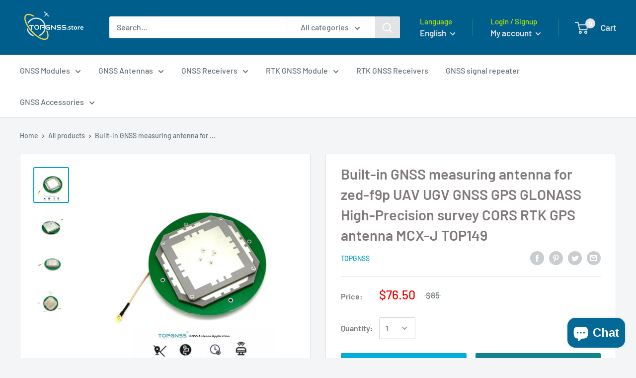

--- FILE ---
content_type: text/html; charset=utf-8
request_url: https://www.topgnss.store/products/built-in-gnss-measuring-antenna-for-zed-f9p-uav-ugv-gnss-gps-glonass-high-precision-survey-cors-rtk-gps-antenna-mcx-j-top149
body_size: 31849
content:
<!doctype html>

<html class="no-js" lang="en">
  <head>
    <meta charset="utf-8"> 
    <meta http-equiv="X-UA-Compatible" content="IE=edge,chrome=1">
    <meta name="viewport" content="width=device-width, initial-scale=1.0, height=device-height, minimum-scale=1.0, maximum-scale=1.0">
    <meta name="theme-color" content="#01a3c0"><title>Built-in GNSS measuring antenna for zed-f9p UAV UGV GNSS GPS GLONASS H &ndash; TOPGNSS.store
</title><meta name="description" content="      TOPGNSS.Store Promotional offers sold in 50PCS GPS/Glonass/Beidou antenna,waterproof High-Precision survey CORS RTK antenna,CORS GNSS antenna,       High-quality industrial-grade manufacturing, compatible with brand receivers, The antenna can be used with a variety of satellite navigation receivers and is widely "><link rel="canonical" href="https://www.topgnss.store/products/built-in-gnss-measuring-antenna-for-zed-f9p-uav-ugv-gnss-gps-glonass-high-precision-survey-cors-rtk-gps-antenna-mcx-j-top149"><link rel="preload" as="style" href="//www.topgnss.store/cdn/shop/t/2/assets/theme.scss.css?v=119327203337388871001759259660">

    <meta property="og:type" content="product">
  <meta property="og:title" content="Built-in GNSS measuring antenna  for zed-f9p UAV UGV GNSS GPS GLONASS  High-Precision survey CORS RTK GPS antenna MCX-J TOP149"><meta property="og:image" content="http://www.topgnss.store/cdn/shop/products/Built-in-GNSS-measuring-antenna-for-zed-f9p-UAV-UGV-GNSS-GPS-GLONASS-High-Precision-survey_1024x.jpg?v=1587362758">
    <meta property="og:image:secure_url" content="https://www.topgnss.store/cdn/shop/products/Built-in-GNSS-measuring-antenna-for-zed-f9p-UAV-UGV-GNSS-GPS-GLONASS-High-Precision-survey_1024x.jpg?v=1587362758"><meta property="og:image" content="http://www.topgnss.store/cdn/shop/products/Built-in-GNSS-measuring-antenna-for-zed-f9p-UAV-UGV-GNSS-GPS-GLONASS-High-Precision-survey_896b9fe3-399a-43db-afc6-a6172d1a6e11_1024x.jpg?v=1587362760">
    <meta property="og:image:secure_url" content="https://www.topgnss.store/cdn/shop/products/Built-in-GNSS-measuring-antenna-for-zed-f9p-UAV-UGV-GNSS-GPS-GLONASS-High-Precision-survey_896b9fe3-399a-43db-afc6-a6172d1a6e11_1024x.jpg?v=1587362760"><meta property="og:image" content="http://www.topgnss.store/cdn/shop/products/Built-in-GNSS-measuring-antenna-for-zed-f9p-UAV-UGV-GNSS-GPS-GLONASS-High-Precision-survey_0971bbb7-d7f3-474c-bbb0-a166241f4b1d_1024x.jpg?v=1587362762">
    <meta property="og:image:secure_url" content="https://www.topgnss.store/cdn/shop/products/Built-in-GNSS-measuring-antenna-for-zed-f9p-UAV-UGV-GNSS-GPS-GLONASS-High-Precision-survey_0971bbb7-d7f3-474c-bbb0-a166241f4b1d_1024x.jpg?v=1587362762"><meta property="product:price:amount" content="76.50">
  <meta property="product:price:currency" content="USD"><meta property="og:description" content="      TOPGNSS.Store Promotional offers sold in 50PCS GPS/Glonass/Beidou antenna,waterproof High-Precision survey CORS RTK antenna,CORS GNSS antenna,       High-quality industrial-grade manufacturing, compatible with brand receivers, The antenna can be used with a variety of satellite navigation receivers and is widely "><meta property="og:url" content="https://www.topgnss.store/products/built-in-gnss-measuring-antenna-for-zed-f9p-uav-ugv-gnss-gps-glonass-high-precision-survey-cors-rtk-gps-antenna-mcx-j-top149">
<meta property="og:site_name" content="TOPGNSS.store"><meta name="twitter:card" content="summary"><meta name="twitter:title" content="Built-in GNSS measuring antenna  for zed-f9p UAV UGV GNSS GPS GLONASS  High-Precision survey CORS RTK GPS antenna MCX-J TOP149">
  <meta name="twitter:description" content="      TOPGNSS.Store Promotional offers sold in 50PCS GPS/Glonass/Beidou antenna,waterproof High-Precision survey CORS RTK antenna,CORS GNSS antenna,       High-quality industrial-grade manufacturing, compatible with brand receivers, The antenna can be used with a variety of satellite navigation receivers and is widely used in geodetic surveying, waterway mapping, precision agriculture and the sea.measurement and other fields can also be applied to the military field according to application conditions. Product features： 1. Using multi feed point design to ensure the superposition of phase center and geometrical center which   could minimize the influence of measurement error to lowest range   2. High gain of the antenna element and the direction map beam width to make sure the receiving satellites   performance of low elevation mask   3. Resistance multipath effects board inside could reduce the measurement error caused by multipath">
  <meta name="twitter:image" content="https://www.topgnss.store/cdn/shop/products/Built-in-GNSS-measuring-antenna-for-zed-f9p-UAV-UGV-GNSS-GPS-GLONASS-High-Precision-survey_600x600_crop_center.jpg?v=1587362758">
<link rel="preconnect" href="//fonts.shopifycdn.com">
    <link rel="dns-prefetch" href="//productreviews.shopifycdn.com">
    <link rel="dns-prefetch" href="//maps.googleapis.com">
    <link rel="dns-prefetch" href="//maps.gstatic.com">

    <script>window.performance && window.performance.mark && window.performance.mark('shopify.content_for_header.start');</script><meta name="google-site-verification" content="E3nxFwCdiscfUwABF7_QdRNuRrpqLa9f2XAJwKGV3No">
<meta id="shopify-digital-wallet" name="shopify-digital-wallet" content="/27896414261/digital_wallets/dialog">
<meta name="shopify-checkout-api-token" content="9ef6dc781da85c68ff6e687c0b00ba74">
<meta id="in-context-paypal-metadata" data-shop-id="27896414261" data-venmo-supported="false" data-environment="production" data-locale="en_US" data-paypal-v4="true" data-currency="USD">
<link rel="alternate" hreflang="x-default" href="https://www.topgnss.store/products/built-in-gnss-measuring-antenna-for-zed-f9p-uav-ugv-gnss-gps-glonass-high-precision-survey-cors-rtk-gps-antenna-mcx-j-top149">
<link rel="alternate" hreflang="en" href="https://www.topgnss.store/products/built-in-gnss-measuring-antenna-for-zed-f9p-uav-ugv-gnss-gps-glonass-high-precision-survey-cors-rtk-gps-antenna-mcx-j-top149">
<link rel="alternate" hreflang="es" href="https://www.topgnss.store/es/products/built-in-gnss-measuring-antenna-for-zed-f9p-uav-ugv-gnss-gps-glonass-high-precision-survey-cors-rtk-gps-antenna-mcx-j-top149">
<link rel="alternate" hreflang="en-FR" href="https://www.topgnss.store/en-fr/products/built-in-gnss-measuring-antenna-for-zed-f9p-uav-ugv-gnss-gps-glonass-high-precision-survey-cors-rtk-gps-antenna-mcx-j-top149">
<link rel="alternate" hreflang="es-FR" href="https://www.topgnss.store/es-fr/products/built-in-gnss-measuring-antenna-for-zed-f9p-uav-ugv-gnss-gps-glonass-high-precision-survey-cors-rtk-gps-antenna-mcx-j-top149">
<link rel="alternate" hreflang="fr-FR" href="https://www.topgnss.store/fr-fr/products/built-in-gnss-measuring-antenna-for-zed-f9p-uav-ugv-gnss-gps-glonass-high-precision-survey-cors-rtk-gps-antenna-mcx-j-top149">
<link rel="alternate" hreflang="en-AL" href="https://www.topgnss.store/en-fr/products/built-in-gnss-measuring-antenna-for-zed-f9p-uav-ugv-gnss-gps-glonass-high-precision-survey-cors-rtk-gps-antenna-mcx-j-top149">
<link rel="alternate" hreflang="es-AL" href="https://www.topgnss.store/es-fr/products/built-in-gnss-measuring-antenna-for-zed-f9p-uav-ugv-gnss-gps-glonass-high-precision-survey-cors-rtk-gps-antenna-mcx-j-top149">
<link rel="alternate" hreflang="fr-AL" href="https://www.topgnss.store/fr-fr/products/built-in-gnss-measuring-antenna-for-zed-f9p-uav-ugv-gnss-gps-glonass-high-precision-survey-cors-rtk-gps-antenna-mcx-j-top149">
<link rel="alternate" hreflang="en-IE" href="https://www.topgnss.store/en-fr/products/built-in-gnss-measuring-antenna-for-zed-f9p-uav-ugv-gnss-gps-glonass-high-precision-survey-cors-rtk-gps-antenna-mcx-j-top149">
<link rel="alternate" hreflang="es-IE" href="https://www.topgnss.store/es-fr/products/built-in-gnss-measuring-antenna-for-zed-f9p-uav-ugv-gnss-gps-glonass-high-precision-survey-cors-rtk-gps-antenna-mcx-j-top149">
<link rel="alternate" hreflang="fr-IE" href="https://www.topgnss.store/fr-fr/products/built-in-gnss-measuring-antenna-for-zed-f9p-uav-ugv-gnss-gps-glonass-high-precision-survey-cors-rtk-gps-antenna-mcx-j-top149">
<link rel="alternate" hreflang="en-EE" href="https://www.topgnss.store/en-fr/products/built-in-gnss-measuring-antenna-for-zed-f9p-uav-ugv-gnss-gps-glonass-high-precision-survey-cors-rtk-gps-antenna-mcx-j-top149">
<link rel="alternate" hreflang="es-EE" href="https://www.topgnss.store/es-fr/products/built-in-gnss-measuring-antenna-for-zed-f9p-uav-ugv-gnss-gps-glonass-high-precision-survey-cors-rtk-gps-antenna-mcx-j-top149">
<link rel="alternate" hreflang="fr-EE" href="https://www.topgnss.store/fr-fr/products/built-in-gnss-measuring-antenna-for-zed-f9p-uav-ugv-gnss-gps-glonass-high-precision-survey-cors-rtk-gps-antenna-mcx-j-top149">
<link rel="alternate" hreflang="en-AD" href="https://www.topgnss.store/en-fr/products/built-in-gnss-measuring-antenna-for-zed-f9p-uav-ugv-gnss-gps-glonass-high-precision-survey-cors-rtk-gps-antenna-mcx-j-top149">
<link rel="alternate" hreflang="es-AD" href="https://www.topgnss.store/es-fr/products/built-in-gnss-measuring-antenna-for-zed-f9p-uav-ugv-gnss-gps-glonass-high-precision-survey-cors-rtk-gps-antenna-mcx-j-top149">
<link rel="alternate" hreflang="fr-AD" href="https://www.topgnss.store/fr-fr/products/built-in-gnss-measuring-antenna-for-zed-f9p-uav-ugv-gnss-gps-glonass-high-precision-survey-cors-rtk-gps-antenna-mcx-j-top149">
<link rel="alternate" hreflang="en-AT" href="https://www.topgnss.store/en-fr/products/built-in-gnss-measuring-antenna-for-zed-f9p-uav-ugv-gnss-gps-glonass-high-precision-survey-cors-rtk-gps-antenna-mcx-j-top149">
<link rel="alternate" hreflang="es-AT" href="https://www.topgnss.store/es-fr/products/built-in-gnss-measuring-antenna-for-zed-f9p-uav-ugv-gnss-gps-glonass-high-precision-survey-cors-rtk-gps-antenna-mcx-j-top149">
<link rel="alternate" hreflang="fr-AT" href="https://www.topgnss.store/fr-fr/products/built-in-gnss-measuring-antenna-for-zed-f9p-uav-ugv-gnss-gps-glonass-high-precision-survey-cors-rtk-gps-antenna-mcx-j-top149">
<link rel="alternate" hreflang="en-AX" href="https://www.topgnss.store/en-fr/products/built-in-gnss-measuring-antenna-for-zed-f9p-uav-ugv-gnss-gps-glonass-high-precision-survey-cors-rtk-gps-antenna-mcx-j-top149">
<link rel="alternate" hreflang="es-AX" href="https://www.topgnss.store/es-fr/products/built-in-gnss-measuring-antenna-for-zed-f9p-uav-ugv-gnss-gps-glonass-high-precision-survey-cors-rtk-gps-antenna-mcx-j-top149">
<link rel="alternate" hreflang="fr-AX" href="https://www.topgnss.store/fr-fr/products/built-in-gnss-measuring-antenna-for-zed-f9p-uav-ugv-gnss-gps-glonass-high-precision-survey-cors-rtk-gps-antenna-mcx-j-top149">
<link rel="alternate" hreflang="en-BY" href="https://www.topgnss.store/en-fr/products/built-in-gnss-measuring-antenna-for-zed-f9p-uav-ugv-gnss-gps-glonass-high-precision-survey-cors-rtk-gps-antenna-mcx-j-top149">
<link rel="alternate" hreflang="es-BY" href="https://www.topgnss.store/es-fr/products/built-in-gnss-measuring-antenna-for-zed-f9p-uav-ugv-gnss-gps-glonass-high-precision-survey-cors-rtk-gps-antenna-mcx-j-top149">
<link rel="alternate" hreflang="fr-BY" href="https://www.topgnss.store/fr-fr/products/built-in-gnss-measuring-antenna-for-zed-f9p-uav-ugv-gnss-gps-glonass-high-precision-survey-cors-rtk-gps-antenna-mcx-j-top149">
<link rel="alternate" hreflang="en-BG" href="https://www.topgnss.store/en-fr/products/built-in-gnss-measuring-antenna-for-zed-f9p-uav-ugv-gnss-gps-glonass-high-precision-survey-cors-rtk-gps-antenna-mcx-j-top149">
<link rel="alternate" hreflang="es-BG" href="https://www.topgnss.store/es-fr/products/built-in-gnss-measuring-antenna-for-zed-f9p-uav-ugv-gnss-gps-glonass-high-precision-survey-cors-rtk-gps-antenna-mcx-j-top149">
<link rel="alternate" hreflang="fr-BG" href="https://www.topgnss.store/fr-fr/products/built-in-gnss-measuring-antenna-for-zed-f9p-uav-ugv-gnss-gps-glonass-high-precision-survey-cors-rtk-gps-antenna-mcx-j-top149">
<link rel="alternate" hreflang="en-BE" href="https://www.topgnss.store/en-fr/products/built-in-gnss-measuring-antenna-for-zed-f9p-uav-ugv-gnss-gps-glonass-high-precision-survey-cors-rtk-gps-antenna-mcx-j-top149">
<link rel="alternate" hreflang="es-BE" href="https://www.topgnss.store/es-fr/products/built-in-gnss-measuring-antenna-for-zed-f9p-uav-ugv-gnss-gps-glonass-high-precision-survey-cors-rtk-gps-antenna-mcx-j-top149">
<link rel="alternate" hreflang="fr-BE" href="https://www.topgnss.store/fr-fr/products/built-in-gnss-measuring-antenna-for-zed-f9p-uav-ugv-gnss-gps-glonass-high-precision-survey-cors-rtk-gps-antenna-mcx-j-top149">
<link rel="alternate" hreflang="en-IS" href="https://www.topgnss.store/en-fr/products/built-in-gnss-measuring-antenna-for-zed-f9p-uav-ugv-gnss-gps-glonass-high-precision-survey-cors-rtk-gps-antenna-mcx-j-top149">
<link rel="alternate" hreflang="es-IS" href="https://www.topgnss.store/es-fr/products/built-in-gnss-measuring-antenna-for-zed-f9p-uav-ugv-gnss-gps-glonass-high-precision-survey-cors-rtk-gps-antenna-mcx-j-top149">
<link rel="alternate" hreflang="fr-IS" href="https://www.topgnss.store/fr-fr/products/built-in-gnss-measuring-antenna-for-zed-f9p-uav-ugv-gnss-gps-glonass-high-precision-survey-cors-rtk-gps-antenna-mcx-j-top149">
<link rel="alternate" hreflang="en-PL" href="https://www.topgnss.store/en-fr/products/built-in-gnss-measuring-antenna-for-zed-f9p-uav-ugv-gnss-gps-glonass-high-precision-survey-cors-rtk-gps-antenna-mcx-j-top149">
<link rel="alternate" hreflang="es-PL" href="https://www.topgnss.store/es-fr/products/built-in-gnss-measuring-antenna-for-zed-f9p-uav-ugv-gnss-gps-glonass-high-precision-survey-cors-rtk-gps-antenna-mcx-j-top149">
<link rel="alternate" hreflang="fr-PL" href="https://www.topgnss.store/fr-fr/products/built-in-gnss-measuring-antenna-for-zed-f9p-uav-ugv-gnss-gps-glonass-high-precision-survey-cors-rtk-gps-antenna-mcx-j-top149">
<link rel="alternate" hreflang="en-BA" href="https://www.topgnss.store/en-fr/products/built-in-gnss-measuring-antenna-for-zed-f9p-uav-ugv-gnss-gps-glonass-high-precision-survey-cors-rtk-gps-antenna-mcx-j-top149">
<link rel="alternate" hreflang="es-BA" href="https://www.topgnss.store/es-fr/products/built-in-gnss-measuring-antenna-for-zed-f9p-uav-ugv-gnss-gps-glonass-high-precision-survey-cors-rtk-gps-antenna-mcx-j-top149">
<link rel="alternate" hreflang="fr-BA" href="https://www.topgnss.store/fr-fr/products/built-in-gnss-measuring-antenna-for-zed-f9p-uav-ugv-gnss-gps-glonass-high-precision-survey-cors-rtk-gps-antenna-mcx-j-top149">
<link rel="alternate" hreflang="en-FO" href="https://www.topgnss.store/en-fr/products/built-in-gnss-measuring-antenna-for-zed-f9p-uav-ugv-gnss-gps-glonass-high-precision-survey-cors-rtk-gps-antenna-mcx-j-top149">
<link rel="alternate" hreflang="es-FO" href="https://www.topgnss.store/es-fr/products/built-in-gnss-measuring-antenna-for-zed-f9p-uav-ugv-gnss-gps-glonass-high-precision-survey-cors-rtk-gps-antenna-mcx-j-top149">
<link rel="alternate" hreflang="fr-FO" href="https://www.topgnss.store/fr-fr/products/built-in-gnss-measuring-antenna-for-zed-f9p-uav-ugv-gnss-gps-glonass-high-precision-survey-cors-rtk-gps-antenna-mcx-j-top149">
<link rel="alternate" hreflang="en-VA" href="https://www.topgnss.store/en-fr/products/built-in-gnss-measuring-antenna-for-zed-f9p-uav-ugv-gnss-gps-glonass-high-precision-survey-cors-rtk-gps-antenna-mcx-j-top149">
<link rel="alternate" hreflang="es-VA" href="https://www.topgnss.store/es-fr/products/built-in-gnss-measuring-antenna-for-zed-f9p-uav-ugv-gnss-gps-glonass-high-precision-survey-cors-rtk-gps-antenna-mcx-j-top149">
<link rel="alternate" hreflang="fr-VA" href="https://www.topgnss.store/fr-fr/products/built-in-gnss-measuring-antenna-for-zed-f9p-uav-ugv-gnss-gps-glonass-high-precision-survey-cors-rtk-gps-antenna-mcx-j-top149">
<link rel="alternate" hreflang="en-GL" href="https://www.topgnss.store/en-fr/products/built-in-gnss-measuring-antenna-for-zed-f9p-uav-ugv-gnss-gps-glonass-high-precision-survey-cors-rtk-gps-antenna-mcx-j-top149">
<link rel="alternate" hreflang="es-GL" href="https://www.topgnss.store/es-fr/products/built-in-gnss-measuring-antenna-for-zed-f9p-uav-ugv-gnss-gps-glonass-high-precision-survey-cors-rtk-gps-antenna-mcx-j-top149">
<link rel="alternate" hreflang="fr-GL" href="https://www.topgnss.store/fr-fr/products/built-in-gnss-measuring-antenna-for-zed-f9p-uav-ugv-gnss-gps-glonass-high-precision-survey-cors-rtk-gps-antenna-mcx-j-top149">
<link rel="alternate" hreflang="en-GE" href="https://www.topgnss.store/en-fr/products/built-in-gnss-measuring-antenna-for-zed-f9p-uav-ugv-gnss-gps-glonass-high-precision-survey-cors-rtk-gps-antenna-mcx-j-top149">
<link rel="alternate" hreflang="es-GE" href="https://www.topgnss.store/es-fr/products/built-in-gnss-measuring-antenna-for-zed-f9p-uav-ugv-gnss-gps-glonass-high-precision-survey-cors-rtk-gps-antenna-mcx-j-top149">
<link rel="alternate" hreflang="fr-GE" href="https://www.topgnss.store/fr-fr/products/built-in-gnss-measuring-antenna-for-zed-f9p-uav-ugv-gnss-gps-glonass-high-precision-survey-cors-rtk-gps-antenna-mcx-j-top149">
<link rel="alternate" hreflang="en-GG" href="https://www.topgnss.store/en-fr/products/built-in-gnss-measuring-antenna-for-zed-f9p-uav-ugv-gnss-gps-glonass-high-precision-survey-cors-rtk-gps-antenna-mcx-j-top149">
<link rel="alternate" hreflang="es-GG" href="https://www.topgnss.store/es-fr/products/built-in-gnss-measuring-antenna-for-zed-f9p-uav-ugv-gnss-gps-glonass-high-precision-survey-cors-rtk-gps-antenna-mcx-j-top149">
<link rel="alternate" hreflang="fr-GG" href="https://www.topgnss.store/fr-fr/products/built-in-gnss-measuring-antenna-for-zed-f9p-uav-ugv-gnss-gps-glonass-high-precision-survey-cors-rtk-gps-antenna-mcx-j-top149">
<link rel="alternate" hreflang="en-GP" href="https://www.topgnss.store/en-fr/products/built-in-gnss-measuring-antenna-for-zed-f9p-uav-ugv-gnss-gps-glonass-high-precision-survey-cors-rtk-gps-antenna-mcx-j-top149">
<link rel="alternate" hreflang="es-GP" href="https://www.topgnss.store/es-fr/products/built-in-gnss-measuring-antenna-for-zed-f9p-uav-ugv-gnss-gps-glonass-high-precision-survey-cors-rtk-gps-antenna-mcx-j-top149">
<link rel="alternate" hreflang="fr-GP" href="https://www.topgnss.store/fr-fr/products/built-in-gnss-measuring-antenna-for-zed-f9p-uav-ugv-gnss-gps-glonass-high-precision-survey-cors-rtk-gps-antenna-mcx-j-top149">
<link rel="alternate" hreflang="en-ME" href="https://www.topgnss.store/en-fr/products/built-in-gnss-measuring-antenna-for-zed-f9p-uav-ugv-gnss-gps-glonass-high-precision-survey-cors-rtk-gps-antenna-mcx-j-top149">
<link rel="alternate" hreflang="es-ME" href="https://www.topgnss.store/es-fr/products/built-in-gnss-measuring-antenna-for-zed-f9p-uav-ugv-gnss-gps-glonass-high-precision-survey-cors-rtk-gps-antenna-mcx-j-top149">
<link rel="alternate" hreflang="fr-ME" href="https://www.topgnss.store/fr-fr/products/built-in-gnss-measuring-antenna-for-zed-f9p-uav-ugv-gnss-gps-glonass-high-precision-survey-cors-rtk-gps-antenna-mcx-j-top149">
<link rel="alternate" hreflang="en-CZ" href="https://www.topgnss.store/en-fr/products/built-in-gnss-measuring-antenna-for-zed-f9p-uav-ugv-gnss-gps-glonass-high-precision-survey-cors-rtk-gps-antenna-mcx-j-top149">
<link rel="alternate" hreflang="es-CZ" href="https://www.topgnss.store/es-fr/products/built-in-gnss-measuring-antenna-for-zed-f9p-uav-ugv-gnss-gps-glonass-high-precision-survey-cors-rtk-gps-antenna-mcx-j-top149">
<link rel="alternate" hreflang="fr-CZ" href="https://www.topgnss.store/fr-fr/products/built-in-gnss-measuring-antenna-for-zed-f9p-uav-ugv-gnss-gps-glonass-high-precision-survey-cors-rtk-gps-antenna-mcx-j-top149">
<link rel="alternate" hreflang="en-XK" href="https://www.topgnss.store/en-fr/products/built-in-gnss-measuring-antenna-for-zed-f9p-uav-ugv-gnss-gps-glonass-high-precision-survey-cors-rtk-gps-antenna-mcx-j-top149">
<link rel="alternate" hreflang="es-XK" href="https://www.topgnss.store/es-fr/products/built-in-gnss-measuring-antenna-for-zed-f9p-uav-ugv-gnss-gps-glonass-high-precision-survey-cors-rtk-gps-antenna-mcx-j-top149">
<link rel="alternate" hreflang="fr-XK" href="https://www.topgnss.store/fr-fr/products/built-in-gnss-measuring-antenna-for-zed-f9p-uav-ugv-gnss-gps-glonass-high-precision-survey-cors-rtk-gps-antenna-mcx-j-top149">
<link rel="alternate" hreflang="en-HR" href="https://www.topgnss.store/en-fr/products/built-in-gnss-measuring-antenna-for-zed-f9p-uav-ugv-gnss-gps-glonass-high-precision-survey-cors-rtk-gps-antenna-mcx-j-top149">
<link rel="alternate" hreflang="es-HR" href="https://www.topgnss.store/es-fr/products/built-in-gnss-measuring-antenna-for-zed-f9p-uav-ugv-gnss-gps-glonass-high-precision-survey-cors-rtk-gps-antenna-mcx-j-top149">
<link rel="alternate" hreflang="fr-HR" href="https://www.topgnss.store/fr-fr/products/built-in-gnss-measuring-antenna-for-zed-f9p-uav-ugv-gnss-gps-glonass-high-precision-survey-cors-rtk-gps-antenna-mcx-j-top149">
<link rel="alternate" hreflang="en-LV" href="https://www.topgnss.store/en-fr/products/built-in-gnss-measuring-antenna-for-zed-f9p-uav-ugv-gnss-gps-glonass-high-precision-survey-cors-rtk-gps-antenna-mcx-j-top149">
<link rel="alternate" hreflang="es-LV" href="https://www.topgnss.store/es-fr/products/built-in-gnss-measuring-antenna-for-zed-f9p-uav-ugv-gnss-gps-glonass-high-precision-survey-cors-rtk-gps-antenna-mcx-j-top149">
<link rel="alternate" hreflang="fr-LV" href="https://www.topgnss.store/fr-fr/products/built-in-gnss-measuring-antenna-for-zed-f9p-uav-ugv-gnss-gps-glonass-high-precision-survey-cors-rtk-gps-antenna-mcx-j-top149">
<link rel="alternate" hreflang="en-LT" href="https://www.topgnss.store/en-fr/products/built-in-gnss-measuring-antenna-for-zed-f9p-uav-ugv-gnss-gps-glonass-high-precision-survey-cors-rtk-gps-antenna-mcx-j-top149">
<link rel="alternate" hreflang="es-LT" href="https://www.topgnss.store/es-fr/products/built-in-gnss-measuring-antenna-for-zed-f9p-uav-ugv-gnss-gps-glonass-high-precision-survey-cors-rtk-gps-antenna-mcx-j-top149">
<link rel="alternate" hreflang="fr-LT" href="https://www.topgnss.store/fr-fr/products/built-in-gnss-measuring-antenna-for-zed-f9p-uav-ugv-gnss-gps-glonass-high-precision-survey-cors-rtk-gps-antenna-mcx-j-top149">
<link rel="alternate" hreflang="en-LI" href="https://www.topgnss.store/en-fr/products/built-in-gnss-measuring-antenna-for-zed-f9p-uav-ugv-gnss-gps-glonass-high-precision-survey-cors-rtk-gps-antenna-mcx-j-top149">
<link rel="alternate" hreflang="es-LI" href="https://www.topgnss.store/es-fr/products/built-in-gnss-measuring-antenna-for-zed-f9p-uav-ugv-gnss-gps-glonass-high-precision-survey-cors-rtk-gps-antenna-mcx-j-top149">
<link rel="alternate" hreflang="fr-LI" href="https://www.topgnss.store/fr-fr/products/built-in-gnss-measuring-antenna-for-zed-f9p-uav-ugv-gnss-gps-glonass-high-precision-survey-cors-rtk-gps-antenna-mcx-j-top149">
<link rel="alternate" hreflang="en-LU" href="https://www.topgnss.store/en-fr/products/built-in-gnss-measuring-antenna-for-zed-f9p-uav-ugv-gnss-gps-glonass-high-precision-survey-cors-rtk-gps-antenna-mcx-j-top149">
<link rel="alternate" hreflang="es-LU" href="https://www.topgnss.store/es-fr/products/built-in-gnss-measuring-antenna-for-zed-f9p-uav-ugv-gnss-gps-glonass-high-precision-survey-cors-rtk-gps-antenna-mcx-j-top149">
<link rel="alternate" hreflang="fr-LU" href="https://www.topgnss.store/fr-fr/products/built-in-gnss-measuring-antenna-for-zed-f9p-uav-ugv-gnss-gps-glonass-high-precision-survey-cors-rtk-gps-antenna-mcx-j-top149">
<link rel="alternate" hreflang="en-RO" href="https://www.topgnss.store/en-fr/products/built-in-gnss-measuring-antenna-for-zed-f9p-uav-ugv-gnss-gps-glonass-high-precision-survey-cors-rtk-gps-antenna-mcx-j-top149">
<link rel="alternate" hreflang="es-RO" href="https://www.topgnss.store/es-fr/products/built-in-gnss-measuring-antenna-for-zed-f9p-uav-ugv-gnss-gps-glonass-high-precision-survey-cors-rtk-gps-antenna-mcx-j-top149">
<link rel="alternate" hreflang="fr-RO" href="https://www.topgnss.store/fr-fr/products/built-in-gnss-measuring-antenna-for-zed-f9p-uav-ugv-gnss-gps-glonass-high-precision-survey-cors-rtk-gps-antenna-mcx-j-top149">
<link rel="alternate" hreflang="en-IM" href="https://www.topgnss.store/en-fr/products/built-in-gnss-measuring-antenna-for-zed-f9p-uav-ugv-gnss-gps-glonass-high-precision-survey-cors-rtk-gps-antenna-mcx-j-top149">
<link rel="alternate" hreflang="es-IM" href="https://www.topgnss.store/es-fr/products/built-in-gnss-measuring-antenna-for-zed-f9p-uav-ugv-gnss-gps-glonass-high-precision-survey-cors-rtk-gps-antenna-mcx-j-top149">
<link rel="alternate" hreflang="fr-IM" href="https://www.topgnss.store/fr-fr/products/built-in-gnss-measuring-antenna-for-zed-f9p-uav-ugv-gnss-gps-glonass-high-precision-survey-cors-rtk-gps-antenna-mcx-j-top149">
<link rel="alternate" hreflang="en-MT" href="https://www.topgnss.store/en-fr/products/built-in-gnss-measuring-antenna-for-zed-f9p-uav-ugv-gnss-gps-glonass-high-precision-survey-cors-rtk-gps-antenna-mcx-j-top149">
<link rel="alternate" hreflang="es-MT" href="https://www.topgnss.store/es-fr/products/built-in-gnss-measuring-antenna-for-zed-f9p-uav-ugv-gnss-gps-glonass-high-precision-survey-cors-rtk-gps-antenna-mcx-j-top149">
<link rel="alternate" hreflang="fr-MT" href="https://www.topgnss.store/fr-fr/products/built-in-gnss-measuring-antenna-for-zed-f9p-uav-ugv-gnss-gps-glonass-high-precision-survey-cors-rtk-gps-antenna-mcx-j-top149">
<link rel="alternate" hreflang="en-MK" href="https://www.topgnss.store/en-fr/products/built-in-gnss-measuring-antenna-for-zed-f9p-uav-ugv-gnss-gps-glonass-high-precision-survey-cors-rtk-gps-antenna-mcx-j-top149">
<link rel="alternate" hreflang="es-MK" href="https://www.topgnss.store/es-fr/products/built-in-gnss-measuring-antenna-for-zed-f9p-uav-ugv-gnss-gps-glonass-high-precision-survey-cors-rtk-gps-antenna-mcx-j-top149">
<link rel="alternate" hreflang="fr-MK" href="https://www.topgnss.store/fr-fr/products/built-in-gnss-measuring-antenna-for-zed-f9p-uav-ugv-gnss-gps-glonass-high-precision-survey-cors-rtk-gps-antenna-mcx-j-top149">
<link rel="alternate" hreflang="en-YT" href="https://www.topgnss.store/en-fr/products/built-in-gnss-measuring-antenna-for-zed-f9p-uav-ugv-gnss-gps-glonass-high-precision-survey-cors-rtk-gps-antenna-mcx-j-top149">
<link rel="alternate" hreflang="es-YT" href="https://www.topgnss.store/es-fr/products/built-in-gnss-measuring-antenna-for-zed-f9p-uav-ugv-gnss-gps-glonass-high-precision-survey-cors-rtk-gps-antenna-mcx-j-top149">
<link rel="alternate" hreflang="fr-YT" href="https://www.topgnss.store/fr-fr/products/built-in-gnss-measuring-antenna-for-zed-f9p-uav-ugv-gnss-gps-glonass-high-precision-survey-cors-rtk-gps-antenna-mcx-j-top149">
<link rel="alternate" hreflang="en-MD" href="https://www.topgnss.store/en-fr/products/built-in-gnss-measuring-antenna-for-zed-f9p-uav-ugv-gnss-gps-glonass-high-precision-survey-cors-rtk-gps-antenna-mcx-j-top149">
<link rel="alternate" hreflang="es-MD" href="https://www.topgnss.store/es-fr/products/built-in-gnss-measuring-antenna-for-zed-f9p-uav-ugv-gnss-gps-glonass-high-precision-survey-cors-rtk-gps-antenna-mcx-j-top149">
<link rel="alternate" hreflang="fr-MD" href="https://www.topgnss.store/fr-fr/products/built-in-gnss-measuring-antenna-for-zed-f9p-uav-ugv-gnss-gps-glonass-high-precision-survey-cors-rtk-gps-antenna-mcx-j-top149">
<link rel="alternate" hreflang="en-MC" href="https://www.topgnss.store/en-fr/products/built-in-gnss-measuring-antenna-for-zed-f9p-uav-ugv-gnss-gps-glonass-high-precision-survey-cors-rtk-gps-antenna-mcx-j-top149">
<link rel="alternate" hreflang="es-MC" href="https://www.topgnss.store/es-fr/products/built-in-gnss-measuring-antenna-for-zed-f9p-uav-ugv-gnss-gps-glonass-high-precision-survey-cors-rtk-gps-antenna-mcx-j-top149">
<link rel="alternate" hreflang="fr-MC" href="https://www.topgnss.store/fr-fr/products/built-in-gnss-measuring-antenna-for-zed-f9p-uav-ugv-gnss-gps-glonass-high-precision-survey-cors-rtk-gps-antenna-mcx-j-top149">
<link rel="alternate" hreflang="en-NO" href="https://www.topgnss.store/en-fr/products/built-in-gnss-measuring-antenna-for-zed-f9p-uav-ugv-gnss-gps-glonass-high-precision-survey-cors-rtk-gps-antenna-mcx-j-top149">
<link rel="alternate" hreflang="es-NO" href="https://www.topgnss.store/es-fr/products/built-in-gnss-measuring-antenna-for-zed-f9p-uav-ugv-gnss-gps-glonass-high-precision-survey-cors-rtk-gps-antenna-mcx-j-top149">
<link rel="alternate" hreflang="fr-NO" href="https://www.topgnss.store/fr-fr/products/built-in-gnss-measuring-antenna-for-zed-f9p-uav-ugv-gnss-gps-glonass-high-precision-survey-cors-rtk-gps-antenna-mcx-j-top149">
<link rel="alternate" hreflang="en-PT" href="https://www.topgnss.store/en-fr/products/built-in-gnss-measuring-antenna-for-zed-f9p-uav-ugv-gnss-gps-glonass-high-precision-survey-cors-rtk-gps-antenna-mcx-j-top149">
<link rel="alternate" hreflang="es-PT" href="https://www.topgnss.store/es-fr/products/built-in-gnss-measuring-antenna-for-zed-f9p-uav-ugv-gnss-gps-glonass-high-precision-survey-cors-rtk-gps-antenna-mcx-j-top149">
<link rel="alternate" hreflang="fr-PT" href="https://www.topgnss.store/fr-fr/products/built-in-gnss-measuring-antenna-for-zed-f9p-uav-ugv-gnss-gps-glonass-high-precision-survey-cors-rtk-gps-antenna-mcx-j-top149">
<link rel="alternate" hreflang="en-SE" href="https://www.topgnss.store/en-fr/products/built-in-gnss-measuring-antenna-for-zed-f9p-uav-ugv-gnss-gps-glonass-high-precision-survey-cors-rtk-gps-antenna-mcx-j-top149">
<link rel="alternate" hreflang="es-SE" href="https://www.topgnss.store/es-fr/products/built-in-gnss-measuring-antenna-for-zed-f9p-uav-ugv-gnss-gps-glonass-high-precision-survey-cors-rtk-gps-antenna-mcx-j-top149">
<link rel="alternate" hreflang="fr-SE" href="https://www.topgnss.store/fr-fr/products/built-in-gnss-measuring-antenna-for-zed-f9p-uav-ugv-gnss-gps-glonass-high-precision-survey-cors-rtk-gps-antenna-mcx-j-top149">
<link rel="alternate" hreflang="en-RS" href="https://www.topgnss.store/en-fr/products/built-in-gnss-measuring-antenna-for-zed-f9p-uav-ugv-gnss-gps-glonass-high-precision-survey-cors-rtk-gps-antenna-mcx-j-top149">
<link rel="alternate" hreflang="es-RS" href="https://www.topgnss.store/es-fr/products/built-in-gnss-measuring-antenna-for-zed-f9p-uav-ugv-gnss-gps-glonass-high-precision-survey-cors-rtk-gps-antenna-mcx-j-top149">
<link rel="alternate" hreflang="fr-RS" href="https://www.topgnss.store/fr-fr/products/built-in-gnss-measuring-antenna-for-zed-f9p-uav-ugv-gnss-gps-glonass-high-precision-survey-cors-rtk-gps-antenna-mcx-j-top149">
<link rel="alternate" hreflang="en-CY" href="https://www.topgnss.store/en-fr/products/built-in-gnss-measuring-antenna-for-zed-f9p-uav-ugv-gnss-gps-glonass-high-precision-survey-cors-rtk-gps-antenna-mcx-j-top149">
<link rel="alternate" hreflang="es-CY" href="https://www.topgnss.store/es-fr/products/built-in-gnss-measuring-antenna-for-zed-f9p-uav-ugv-gnss-gps-glonass-high-precision-survey-cors-rtk-gps-antenna-mcx-j-top149">
<link rel="alternate" hreflang="fr-CY" href="https://www.topgnss.store/fr-fr/products/built-in-gnss-measuring-antenna-for-zed-f9p-uav-ugv-gnss-gps-glonass-high-precision-survey-cors-rtk-gps-antenna-mcx-j-top149">
<link rel="alternate" hreflang="en-SM" href="https://www.topgnss.store/en-fr/products/built-in-gnss-measuring-antenna-for-zed-f9p-uav-ugv-gnss-gps-glonass-high-precision-survey-cors-rtk-gps-antenna-mcx-j-top149">
<link rel="alternate" hreflang="es-SM" href="https://www.topgnss.store/es-fr/products/built-in-gnss-measuring-antenna-for-zed-f9p-uav-ugv-gnss-gps-glonass-high-precision-survey-cors-rtk-gps-antenna-mcx-j-top149">
<link rel="alternate" hreflang="fr-SM" href="https://www.topgnss.store/fr-fr/products/built-in-gnss-measuring-antenna-for-zed-f9p-uav-ugv-gnss-gps-glonass-high-precision-survey-cors-rtk-gps-antenna-mcx-j-top149">
<link rel="alternate" hreflang="en-SK" href="https://www.topgnss.store/en-fr/products/built-in-gnss-measuring-antenna-for-zed-f9p-uav-ugv-gnss-gps-glonass-high-precision-survey-cors-rtk-gps-antenna-mcx-j-top149">
<link rel="alternate" hreflang="es-SK" href="https://www.topgnss.store/es-fr/products/built-in-gnss-measuring-antenna-for-zed-f9p-uav-ugv-gnss-gps-glonass-high-precision-survey-cors-rtk-gps-antenna-mcx-j-top149">
<link rel="alternate" hreflang="fr-SK" href="https://www.topgnss.store/fr-fr/products/built-in-gnss-measuring-antenna-for-zed-f9p-uav-ugv-gnss-gps-glonass-high-precision-survey-cors-rtk-gps-antenna-mcx-j-top149">
<link rel="alternate" hreflang="en-SI" href="https://www.topgnss.store/en-fr/products/built-in-gnss-measuring-antenna-for-zed-f9p-uav-ugv-gnss-gps-glonass-high-precision-survey-cors-rtk-gps-antenna-mcx-j-top149">
<link rel="alternate" hreflang="es-SI" href="https://www.topgnss.store/es-fr/products/built-in-gnss-measuring-antenna-for-zed-f9p-uav-ugv-gnss-gps-glonass-high-precision-survey-cors-rtk-gps-antenna-mcx-j-top149">
<link rel="alternate" hreflang="fr-SI" href="https://www.topgnss.store/fr-fr/products/built-in-gnss-measuring-antenna-for-zed-f9p-uav-ugv-gnss-gps-glonass-high-precision-survey-cors-rtk-gps-antenna-mcx-j-top149">
<link rel="alternate" hreflang="en-SJ" href="https://www.topgnss.store/en-fr/products/built-in-gnss-measuring-antenna-for-zed-f9p-uav-ugv-gnss-gps-glonass-high-precision-survey-cors-rtk-gps-antenna-mcx-j-top149">
<link rel="alternate" hreflang="es-SJ" href="https://www.topgnss.store/es-fr/products/built-in-gnss-measuring-antenna-for-zed-f9p-uav-ugv-gnss-gps-glonass-high-precision-survey-cors-rtk-gps-antenna-mcx-j-top149">
<link rel="alternate" hreflang="fr-SJ" href="https://www.topgnss.store/fr-fr/products/built-in-gnss-measuring-antenna-for-zed-f9p-uav-ugv-gnss-gps-glonass-high-precision-survey-cors-rtk-gps-antenna-mcx-j-top149">
<link rel="alternate" hreflang="en-UA" href="https://www.topgnss.store/en-fr/products/built-in-gnss-measuring-antenna-for-zed-f9p-uav-ugv-gnss-gps-glonass-high-precision-survey-cors-rtk-gps-antenna-mcx-j-top149">
<link rel="alternate" hreflang="es-UA" href="https://www.topgnss.store/es-fr/products/built-in-gnss-measuring-antenna-for-zed-f9p-uav-ugv-gnss-gps-glonass-high-precision-survey-cors-rtk-gps-antenna-mcx-j-top149">
<link rel="alternate" hreflang="fr-UA" href="https://www.topgnss.store/fr-fr/products/built-in-gnss-measuring-antenna-for-zed-f9p-uav-ugv-gnss-gps-glonass-high-precision-survey-cors-rtk-gps-antenna-mcx-j-top149">
<link rel="alternate" hreflang="en-JE" href="https://www.topgnss.store/en-fr/products/built-in-gnss-measuring-antenna-for-zed-f9p-uav-ugv-gnss-gps-glonass-high-precision-survey-cors-rtk-gps-antenna-mcx-j-top149">
<link rel="alternate" hreflang="es-JE" href="https://www.topgnss.store/es-fr/products/built-in-gnss-measuring-antenna-for-zed-f9p-uav-ugv-gnss-gps-glonass-high-precision-survey-cors-rtk-gps-antenna-mcx-j-top149">
<link rel="alternate" hreflang="fr-JE" href="https://www.topgnss.store/fr-fr/products/built-in-gnss-measuring-antenna-for-zed-f9p-uav-ugv-gnss-gps-glonass-high-precision-survey-cors-rtk-gps-antenna-mcx-j-top149">
<link rel="alternate" hreflang="en-HU" href="https://www.topgnss.store/en-fr/products/built-in-gnss-measuring-antenna-for-zed-f9p-uav-ugv-gnss-gps-glonass-high-precision-survey-cors-rtk-gps-antenna-mcx-j-top149">
<link rel="alternate" hreflang="es-HU" href="https://www.topgnss.store/es-fr/products/built-in-gnss-measuring-antenna-for-zed-f9p-uav-ugv-gnss-gps-glonass-high-precision-survey-cors-rtk-gps-antenna-mcx-j-top149">
<link rel="alternate" hreflang="fr-HU" href="https://www.topgnss.store/fr-fr/products/built-in-gnss-measuring-antenna-for-zed-f9p-uav-ugv-gnss-gps-glonass-high-precision-survey-cors-rtk-gps-antenna-mcx-j-top149">
<link rel="alternate" hreflang="en-AM" href="https://www.topgnss.store/en-fr/products/built-in-gnss-measuring-antenna-for-zed-f9p-uav-ugv-gnss-gps-glonass-high-precision-survey-cors-rtk-gps-antenna-mcx-j-top149">
<link rel="alternate" hreflang="es-AM" href="https://www.topgnss.store/es-fr/products/built-in-gnss-measuring-antenna-for-zed-f9p-uav-ugv-gnss-gps-glonass-high-precision-survey-cors-rtk-gps-antenna-mcx-j-top149">
<link rel="alternate" hreflang="fr-AM" href="https://www.topgnss.store/fr-fr/products/built-in-gnss-measuring-antenna-for-zed-f9p-uav-ugv-gnss-gps-glonass-high-precision-survey-cors-rtk-gps-antenna-mcx-j-top149">
<link rel="alternate" hreflang="en-GI" href="https://www.topgnss.store/en-fr/products/built-in-gnss-measuring-antenna-for-zed-f9p-uav-ugv-gnss-gps-glonass-high-precision-survey-cors-rtk-gps-antenna-mcx-j-top149">
<link rel="alternate" hreflang="es-GI" href="https://www.topgnss.store/es-fr/products/built-in-gnss-measuring-antenna-for-zed-f9p-uav-ugv-gnss-gps-glonass-high-precision-survey-cors-rtk-gps-antenna-mcx-j-top149">
<link rel="alternate" hreflang="fr-GI" href="https://www.topgnss.store/fr-fr/products/built-in-gnss-measuring-antenna-for-zed-f9p-uav-ugv-gnss-gps-glonass-high-precision-survey-cors-rtk-gps-antenna-mcx-j-top149">
<link rel="alternate" hreflang="en-RE" href="https://www.topgnss.store/en-fr/products/built-in-gnss-measuring-antenna-for-zed-f9p-uav-ugv-gnss-gps-glonass-high-precision-survey-cors-rtk-gps-antenna-mcx-j-top149">
<link rel="alternate" hreflang="es-RE" href="https://www.topgnss.store/es-fr/products/built-in-gnss-measuring-antenna-for-zed-f9p-uav-ugv-gnss-gps-glonass-high-precision-survey-cors-rtk-gps-antenna-mcx-j-top149">
<link rel="alternate" hreflang="fr-RE" href="https://www.topgnss.store/fr-fr/products/built-in-gnss-measuring-antenna-for-zed-f9p-uav-ugv-gnss-gps-glonass-high-precision-survey-cors-rtk-gps-antenna-mcx-j-top149">
<link rel="alternate" hreflang="en-AW" href="https://www.topgnss.store/en-fr/products/built-in-gnss-measuring-antenna-for-zed-f9p-uav-ugv-gnss-gps-glonass-high-precision-survey-cors-rtk-gps-antenna-mcx-j-top149">
<link rel="alternate" hreflang="es-AW" href="https://www.topgnss.store/es-fr/products/built-in-gnss-measuring-antenna-for-zed-f9p-uav-ugv-gnss-gps-glonass-high-precision-survey-cors-rtk-gps-antenna-mcx-j-top149">
<link rel="alternate" hreflang="fr-AW" href="https://www.topgnss.store/fr-fr/products/built-in-gnss-measuring-antenna-for-zed-f9p-uav-ugv-gnss-gps-glonass-high-precision-survey-cors-rtk-gps-antenna-mcx-j-top149">
<link rel="alternate" hreflang="en-AI" href="https://www.topgnss.store/en-fr/products/built-in-gnss-measuring-antenna-for-zed-f9p-uav-ugv-gnss-gps-glonass-high-precision-survey-cors-rtk-gps-antenna-mcx-j-top149">
<link rel="alternate" hreflang="es-AI" href="https://www.topgnss.store/es-fr/products/built-in-gnss-measuring-antenna-for-zed-f9p-uav-ugv-gnss-gps-glonass-high-precision-survey-cors-rtk-gps-antenna-mcx-j-top149">
<link rel="alternate" hreflang="fr-AI" href="https://www.topgnss.store/fr-fr/products/built-in-gnss-measuring-antenna-for-zed-f9p-uav-ugv-gnss-gps-glonass-high-precision-survey-cors-rtk-gps-antenna-mcx-j-top149">
<link rel="alternate" hreflang="en-AG" href="https://www.topgnss.store/en-fr/products/built-in-gnss-measuring-antenna-for-zed-f9p-uav-ugv-gnss-gps-glonass-high-precision-survey-cors-rtk-gps-antenna-mcx-j-top149">
<link rel="alternate" hreflang="es-AG" href="https://www.topgnss.store/es-fr/products/built-in-gnss-measuring-antenna-for-zed-f9p-uav-ugv-gnss-gps-glonass-high-precision-survey-cors-rtk-gps-antenna-mcx-j-top149">
<link rel="alternate" hreflang="fr-AG" href="https://www.topgnss.store/fr-fr/products/built-in-gnss-measuring-antenna-for-zed-f9p-uav-ugv-gnss-gps-glonass-high-precision-survey-cors-rtk-gps-antenna-mcx-j-top149">
<link rel="alternate" hreflang="en-BB" href="https://www.topgnss.store/en-fr/products/built-in-gnss-measuring-antenna-for-zed-f9p-uav-ugv-gnss-gps-glonass-high-precision-survey-cors-rtk-gps-antenna-mcx-j-top149">
<link rel="alternate" hreflang="es-BB" href="https://www.topgnss.store/es-fr/products/built-in-gnss-measuring-antenna-for-zed-f9p-uav-ugv-gnss-gps-glonass-high-precision-survey-cors-rtk-gps-antenna-mcx-j-top149">
<link rel="alternate" hreflang="fr-BB" href="https://www.topgnss.store/fr-fr/products/built-in-gnss-measuring-antenna-for-zed-f9p-uav-ugv-gnss-gps-glonass-high-precision-survey-cors-rtk-gps-antenna-mcx-j-top149">
<link rel="alternate" hreflang="en-BS" href="https://www.topgnss.store/en-fr/products/built-in-gnss-measuring-antenna-for-zed-f9p-uav-ugv-gnss-gps-glonass-high-precision-survey-cors-rtk-gps-antenna-mcx-j-top149">
<link rel="alternate" hreflang="es-BS" href="https://www.topgnss.store/es-fr/products/built-in-gnss-measuring-antenna-for-zed-f9p-uav-ugv-gnss-gps-glonass-high-precision-survey-cors-rtk-gps-antenna-mcx-j-top149">
<link rel="alternate" hreflang="fr-BS" href="https://www.topgnss.store/fr-fr/products/built-in-gnss-measuring-antenna-for-zed-f9p-uav-ugv-gnss-gps-glonass-high-precision-survey-cors-rtk-gps-antenna-mcx-j-top149">
<link rel="alternate" hreflang="en-PA" href="https://www.topgnss.store/en-fr/products/built-in-gnss-measuring-antenna-for-zed-f9p-uav-ugv-gnss-gps-glonass-high-precision-survey-cors-rtk-gps-antenna-mcx-j-top149">
<link rel="alternate" hreflang="es-PA" href="https://www.topgnss.store/es-fr/products/built-in-gnss-measuring-antenna-for-zed-f9p-uav-ugv-gnss-gps-glonass-high-precision-survey-cors-rtk-gps-antenna-mcx-j-top149">
<link rel="alternate" hreflang="fr-PA" href="https://www.topgnss.store/fr-fr/products/built-in-gnss-measuring-antenna-for-zed-f9p-uav-ugv-gnss-gps-glonass-high-precision-survey-cors-rtk-gps-antenna-mcx-j-top149">
<link rel="alternate" hreflang="en-BM" href="https://www.topgnss.store/en-fr/products/built-in-gnss-measuring-antenna-for-zed-f9p-uav-ugv-gnss-gps-glonass-high-precision-survey-cors-rtk-gps-antenna-mcx-j-top149">
<link rel="alternate" hreflang="es-BM" href="https://www.topgnss.store/es-fr/products/built-in-gnss-measuring-antenna-for-zed-f9p-uav-ugv-gnss-gps-glonass-high-precision-survey-cors-rtk-gps-antenna-mcx-j-top149">
<link rel="alternate" hreflang="fr-BM" href="https://www.topgnss.store/fr-fr/products/built-in-gnss-measuring-antenna-for-zed-f9p-uav-ugv-gnss-gps-glonass-high-precision-survey-cors-rtk-gps-antenna-mcx-j-top149">
<link rel="alternate" hreflang="en-BZ" href="https://www.topgnss.store/en-fr/products/built-in-gnss-measuring-antenna-for-zed-f9p-uav-ugv-gnss-gps-glonass-high-precision-survey-cors-rtk-gps-antenna-mcx-j-top149">
<link rel="alternate" hreflang="es-BZ" href="https://www.topgnss.store/es-fr/products/built-in-gnss-measuring-antenna-for-zed-f9p-uav-ugv-gnss-gps-glonass-high-precision-survey-cors-rtk-gps-antenna-mcx-j-top149">
<link rel="alternate" hreflang="fr-BZ" href="https://www.topgnss.store/fr-fr/products/built-in-gnss-measuring-antenna-for-zed-f9p-uav-ugv-gnss-gps-glonass-high-precision-survey-cors-rtk-gps-antenna-mcx-j-top149">
<link rel="alternate" hreflang="en-DM" href="https://www.topgnss.store/en-fr/products/built-in-gnss-measuring-antenna-for-zed-f9p-uav-ugv-gnss-gps-glonass-high-precision-survey-cors-rtk-gps-antenna-mcx-j-top149">
<link rel="alternate" hreflang="es-DM" href="https://www.topgnss.store/es-fr/products/built-in-gnss-measuring-antenna-for-zed-f9p-uav-ugv-gnss-gps-glonass-high-precision-survey-cors-rtk-gps-antenna-mcx-j-top149">
<link rel="alternate" hreflang="fr-DM" href="https://www.topgnss.store/fr-fr/products/built-in-gnss-measuring-antenna-for-zed-f9p-uav-ugv-gnss-gps-glonass-high-precision-survey-cors-rtk-gps-antenna-mcx-j-top149">
<link rel="alternate" hreflang="en-DO" href="https://www.topgnss.store/en-fr/products/built-in-gnss-measuring-antenna-for-zed-f9p-uav-ugv-gnss-gps-glonass-high-precision-survey-cors-rtk-gps-antenna-mcx-j-top149">
<link rel="alternate" hreflang="es-DO" href="https://www.topgnss.store/es-fr/products/built-in-gnss-measuring-antenna-for-zed-f9p-uav-ugv-gnss-gps-glonass-high-precision-survey-cors-rtk-gps-antenna-mcx-j-top149">
<link rel="alternate" hreflang="fr-DO" href="https://www.topgnss.store/fr-fr/products/built-in-gnss-measuring-antenna-for-zed-f9p-uav-ugv-gnss-gps-glonass-high-precision-survey-cors-rtk-gps-antenna-mcx-j-top149">
<link rel="alternate" hreflang="en-CR" href="https://www.topgnss.store/en-fr/products/built-in-gnss-measuring-antenna-for-zed-f9p-uav-ugv-gnss-gps-glonass-high-precision-survey-cors-rtk-gps-antenna-mcx-j-top149">
<link rel="alternate" hreflang="es-CR" href="https://www.topgnss.store/es-fr/products/built-in-gnss-measuring-antenna-for-zed-f9p-uav-ugv-gnss-gps-glonass-high-precision-survey-cors-rtk-gps-antenna-mcx-j-top149">
<link rel="alternate" hreflang="fr-CR" href="https://www.topgnss.store/fr-fr/products/built-in-gnss-measuring-antenna-for-zed-f9p-uav-ugv-gnss-gps-glonass-high-precision-survey-cors-rtk-gps-antenna-mcx-j-top149">
<link rel="alternate" hreflang="en-GD" href="https://www.topgnss.store/en-fr/products/built-in-gnss-measuring-antenna-for-zed-f9p-uav-ugv-gnss-gps-glonass-high-precision-survey-cors-rtk-gps-antenna-mcx-j-top149">
<link rel="alternate" hreflang="es-GD" href="https://www.topgnss.store/es-fr/products/built-in-gnss-measuring-antenna-for-zed-f9p-uav-ugv-gnss-gps-glonass-high-precision-survey-cors-rtk-gps-antenna-mcx-j-top149">
<link rel="alternate" hreflang="fr-GD" href="https://www.topgnss.store/fr-fr/products/built-in-gnss-measuring-antenna-for-zed-f9p-uav-ugv-gnss-gps-glonass-high-precision-survey-cors-rtk-gps-antenna-mcx-j-top149">
<link rel="alternate" hreflang="en-HT" href="https://www.topgnss.store/en-fr/products/built-in-gnss-measuring-antenna-for-zed-f9p-uav-ugv-gnss-gps-glonass-high-precision-survey-cors-rtk-gps-antenna-mcx-j-top149">
<link rel="alternate" hreflang="es-HT" href="https://www.topgnss.store/es-fr/products/built-in-gnss-measuring-antenna-for-zed-f9p-uav-ugv-gnss-gps-glonass-high-precision-survey-cors-rtk-gps-antenna-mcx-j-top149">
<link rel="alternate" hreflang="fr-HT" href="https://www.topgnss.store/fr-fr/products/built-in-gnss-measuring-antenna-for-zed-f9p-uav-ugv-gnss-gps-glonass-high-precision-survey-cors-rtk-gps-antenna-mcx-j-top149">
<link rel="alternate" hreflang="en-HN" href="https://www.topgnss.store/en-fr/products/built-in-gnss-measuring-antenna-for-zed-f9p-uav-ugv-gnss-gps-glonass-high-precision-survey-cors-rtk-gps-antenna-mcx-j-top149">
<link rel="alternate" hreflang="es-HN" href="https://www.topgnss.store/es-fr/products/built-in-gnss-measuring-antenna-for-zed-f9p-uav-ugv-gnss-gps-glonass-high-precision-survey-cors-rtk-gps-antenna-mcx-j-top149">
<link rel="alternate" hreflang="fr-HN" href="https://www.topgnss.store/fr-fr/products/built-in-gnss-measuring-antenna-for-zed-f9p-uav-ugv-gnss-gps-glonass-high-precision-survey-cors-rtk-gps-antenna-mcx-j-top149">
<link rel="alternate" hreflang="en-KY" href="https://www.topgnss.store/en-fr/products/built-in-gnss-measuring-antenna-for-zed-f9p-uav-ugv-gnss-gps-glonass-high-precision-survey-cors-rtk-gps-antenna-mcx-j-top149">
<link rel="alternate" hreflang="es-KY" href="https://www.topgnss.store/es-fr/products/built-in-gnss-measuring-antenna-for-zed-f9p-uav-ugv-gnss-gps-glonass-high-precision-survey-cors-rtk-gps-antenna-mcx-j-top149">
<link rel="alternate" hreflang="fr-KY" href="https://www.topgnss.store/fr-fr/products/built-in-gnss-measuring-antenna-for-zed-f9p-uav-ugv-gnss-gps-glonass-high-precision-survey-cors-rtk-gps-antenna-mcx-j-top149">
<link rel="alternate" hreflang="en-CW" href="https://www.topgnss.store/en-fr/products/built-in-gnss-measuring-antenna-for-zed-f9p-uav-ugv-gnss-gps-glonass-high-precision-survey-cors-rtk-gps-antenna-mcx-j-top149">
<link rel="alternate" hreflang="es-CW" href="https://www.topgnss.store/es-fr/products/built-in-gnss-measuring-antenna-for-zed-f9p-uav-ugv-gnss-gps-glonass-high-precision-survey-cors-rtk-gps-antenna-mcx-j-top149">
<link rel="alternate" hreflang="fr-CW" href="https://www.topgnss.store/fr-fr/products/built-in-gnss-measuring-antenna-for-zed-f9p-uav-ugv-gnss-gps-glonass-high-precision-survey-cors-rtk-gps-antenna-mcx-j-top149">
<link rel="alternate" hreflang="en-MQ" href="https://www.topgnss.store/en-fr/products/built-in-gnss-measuring-antenna-for-zed-f9p-uav-ugv-gnss-gps-glonass-high-precision-survey-cors-rtk-gps-antenna-mcx-j-top149">
<link rel="alternate" hreflang="es-MQ" href="https://www.topgnss.store/es-fr/products/built-in-gnss-measuring-antenna-for-zed-f9p-uav-ugv-gnss-gps-glonass-high-precision-survey-cors-rtk-gps-antenna-mcx-j-top149">
<link rel="alternate" hreflang="fr-MQ" href="https://www.topgnss.store/fr-fr/products/built-in-gnss-measuring-antenna-for-zed-f9p-uav-ugv-gnss-gps-glonass-high-precision-survey-cors-rtk-gps-antenna-mcx-j-top149">
<link rel="alternate" hreflang="en-UM" href="https://www.topgnss.store/en-fr/products/built-in-gnss-measuring-antenna-for-zed-f9p-uav-ugv-gnss-gps-glonass-high-precision-survey-cors-rtk-gps-antenna-mcx-j-top149">
<link rel="alternate" hreflang="es-UM" href="https://www.topgnss.store/es-fr/products/built-in-gnss-measuring-antenna-for-zed-f9p-uav-ugv-gnss-gps-glonass-high-precision-survey-cors-rtk-gps-antenna-mcx-j-top149">
<link rel="alternate" hreflang="fr-UM" href="https://www.topgnss.store/fr-fr/products/built-in-gnss-measuring-antenna-for-zed-f9p-uav-ugv-gnss-gps-glonass-high-precision-survey-cors-rtk-gps-antenna-mcx-j-top149">
<link rel="alternate" hreflang="en-MS" href="https://www.topgnss.store/en-fr/products/built-in-gnss-measuring-antenna-for-zed-f9p-uav-ugv-gnss-gps-glonass-high-precision-survey-cors-rtk-gps-antenna-mcx-j-top149">
<link rel="alternate" hreflang="es-MS" href="https://www.topgnss.store/es-fr/products/built-in-gnss-measuring-antenna-for-zed-f9p-uav-ugv-gnss-gps-glonass-high-precision-survey-cors-rtk-gps-antenna-mcx-j-top149">
<link rel="alternate" hreflang="fr-MS" href="https://www.topgnss.store/fr-fr/products/built-in-gnss-measuring-antenna-for-zed-f9p-uav-ugv-gnss-gps-glonass-high-precision-survey-cors-rtk-gps-antenna-mcx-j-top149">
<link rel="alternate" hreflang="en-NI" href="https://www.topgnss.store/en-fr/products/built-in-gnss-measuring-antenna-for-zed-f9p-uav-ugv-gnss-gps-glonass-high-precision-survey-cors-rtk-gps-antenna-mcx-j-top149">
<link rel="alternate" hreflang="es-NI" href="https://www.topgnss.store/es-fr/products/built-in-gnss-measuring-antenna-for-zed-f9p-uav-ugv-gnss-gps-glonass-high-precision-survey-cors-rtk-gps-antenna-mcx-j-top149">
<link rel="alternate" hreflang="fr-NI" href="https://www.topgnss.store/fr-fr/products/built-in-gnss-measuring-antenna-for-zed-f9p-uav-ugv-gnss-gps-glonass-high-precision-survey-cors-rtk-gps-antenna-mcx-j-top149">
<link rel="alternate" hreflang="en-SV" href="https://www.topgnss.store/en-fr/products/built-in-gnss-measuring-antenna-for-zed-f9p-uav-ugv-gnss-gps-glonass-high-precision-survey-cors-rtk-gps-antenna-mcx-j-top149">
<link rel="alternate" hreflang="es-SV" href="https://www.topgnss.store/es-fr/products/built-in-gnss-measuring-antenna-for-zed-f9p-uav-ugv-gnss-gps-glonass-high-precision-survey-cors-rtk-gps-antenna-mcx-j-top149">
<link rel="alternate" hreflang="fr-SV" href="https://www.topgnss.store/fr-fr/products/built-in-gnss-measuring-antenna-for-zed-f9p-uav-ugv-gnss-gps-glonass-high-precision-survey-cors-rtk-gps-antenna-mcx-j-top149">
<link rel="alternate" hreflang="en-BL" href="https://www.topgnss.store/en-fr/products/built-in-gnss-measuring-antenna-for-zed-f9p-uav-ugv-gnss-gps-glonass-high-precision-survey-cors-rtk-gps-antenna-mcx-j-top149">
<link rel="alternate" hreflang="es-BL" href="https://www.topgnss.store/es-fr/products/built-in-gnss-measuring-antenna-for-zed-f9p-uav-ugv-gnss-gps-glonass-high-precision-survey-cors-rtk-gps-antenna-mcx-j-top149">
<link rel="alternate" hreflang="fr-BL" href="https://www.topgnss.store/fr-fr/products/built-in-gnss-measuring-antenna-for-zed-f9p-uav-ugv-gnss-gps-glonass-high-precision-survey-cors-rtk-gps-antenna-mcx-j-top149">
<link rel="alternate" hreflang="en-KN" href="https://www.topgnss.store/en-fr/products/built-in-gnss-measuring-antenna-for-zed-f9p-uav-ugv-gnss-gps-glonass-high-precision-survey-cors-rtk-gps-antenna-mcx-j-top149">
<link rel="alternate" hreflang="es-KN" href="https://www.topgnss.store/es-fr/products/built-in-gnss-measuring-antenna-for-zed-f9p-uav-ugv-gnss-gps-glonass-high-precision-survey-cors-rtk-gps-antenna-mcx-j-top149">
<link rel="alternate" hreflang="fr-KN" href="https://www.topgnss.store/fr-fr/products/built-in-gnss-measuring-antenna-for-zed-f9p-uav-ugv-gnss-gps-glonass-high-precision-survey-cors-rtk-gps-antenna-mcx-j-top149">
<link rel="alternate" hreflang="en-LC" href="https://www.topgnss.store/en-fr/products/built-in-gnss-measuring-antenna-for-zed-f9p-uav-ugv-gnss-gps-glonass-high-precision-survey-cors-rtk-gps-antenna-mcx-j-top149">
<link rel="alternate" hreflang="es-LC" href="https://www.topgnss.store/es-fr/products/built-in-gnss-measuring-antenna-for-zed-f9p-uav-ugv-gnss-gps-glonass-high-precision-survey-cors-rtk-gps-antenna-mcx-j-top149">
<link rel="alternate" hreflang="fr-LC" href="https://www.topgnss.store/fr-fr/products/built-in-gnss-measuring-antenna-for-zed-f9p-uav-ugv-gnss-gps-glonass-high-precision-survey-cors-rtk-gps-antenna-mcx-j-top149">
<link rel="alternate" hreflang="en-MF" href="https://www.topgnss.store/en-fr/products/built-in-gnss-measuring-antenna-for-zed-f9p-uav-ugv-gnss-gps-glonass-high-precision-survey-cors-rtk-gps-antenna-mcx-j-top149">
<link rel="alternate" hreflang="es-MF" href="https://www.topgnss.store/es-fr/products/built-in-gnss-measuring-antenna-for-zed-f9p-uav-ugv-gnss-gps-glonass-high-precision-survey-cors-rtk-gps-antenna-mcx-j-top149">
<link rel="alternate" hreflang="fr-MF" href="https://www.topgnss.store/fr-fr/products/built-in-gnss-measuring-antenna-for-zed-f9p-uav-ugv-gnss-gps-glonass-high-precision-survey-cors-rtk-gps-antenna-mcx-j-top149">
<link rel="alternate" hreflang="en-SX" href="https://www.topgnss.store/en-fr/products/built-in-gnss-measuring-antenna-for-zed-f9p-uav-ugv-gnss-gps-glonass-high-precision-survey-cors-rtk-gps-antenna-mcx-j-top149">
<link rel="alternate" hreflang="es-SX" href="https://www.topgnss.store/es-fr/products/built-in-gnss-measuring-antenna-for-zed-f9p-uav-ugv-gnss-gps-glonass-high-precision-survey-cors-rtk-gps-antenna-mcx-j-top149">
<link rel="alternate" hreflang="fr-SX" href="https://www.topgnss.store/fr-fr/products/built-in-gnss-measuring-antenna-for-zed-f9p-uav-ugv-gnss-gps-glonass-high-precision-survey-cors-rtk-gps-antenna-mcx-j-top149">
<link rel="alternate" hreflang="en-PM" href="https://www.topgnss.store/en-fr/products/built-in-gnss-measuring-antenna-for-zed-f9p-uav-ugv-gnss-gps-glonass-high-precision-survey-cors-rtk-gps-antenna-mcx-j-top149">
<link rel="alternate" hreflang="es-PM" href="https://www.topgnss.store/es-fr/products/built-in-gnss-measuring-antenna-for-zed-f9p-uav-ugv-gnss-gps-glonass-high-precision-survey-cors-rtk-gps-antenna-mcx-j-top149">
<link rel="alternate" hreflang="fr-PM" href="https://www.topgnss.store/fr-fr/products/built-in-gnss-measuring-antenna-for-zed-f9p-uav-ugv-gnss-gps-glonass-high-precision-survey-cors-rtk-gps-antenna-mcx-j-top149">
<link rel="alternate" hreflang="en-VC" href="https://www.topgnss.store/en-fr/products/built-in-gnss-measuring-antenna-for-zed-f9p-uav-ugv-gnss-gps-glonass-high-precision-survey-cors-rtk-gps-antenna-mcx-j-top149">
<link rel="alternate" hreflang="es-VC" href="https://www.topgnss.store/es-fr/products/built-in-gnss-measuring-antenna-for-zed-f9p-uav-ugv-gnss-gps-glonass-high-precision-survey-cors-rtk-gps-antenna-mcx-j-top149">
<link rel="alternate" hreflang="fr-VC" href="https://www.topgnss.store/fr-fr/products/built-in-gnss-measuring-antenna-for-zed-f9p-uav-ugv-gnss-gps-glonass-high-precision-survey-cors-rtk-gps-antenna-mcx-j-top149">
<link rel="alternate" hreflang="en-TC" href="https://www.topgnss.store/en-fr/products/built-in-gnss-measuring-antenna-for-zed-f9p-uav-ugv-gnss-gps-glonass-high-precision-survey-cors-rtk-gps-antenna-mcx-j-top149">
<link rel="alternate" hreflang="es-TC" href="https://www.topgnss.store/es-fr/products/built-in-gnss-measuring-antenna-for-zed-f9p-uav-ugv-gnss-gps-glonass-high-precision-survey-cors-rtk-gps-antenna-mcx-j-top149">
<link rel="alternate" hreflang="fr-TC" href="https://www.topgnss.store/fr-fr/products/built-in-gnss-measuring-antenna-for-zed-f9p-uav-ugv-gnss-gps-glonass-high-precision-survey-cors-rtk-gps-antenna-mcx-j-top149">
<link rel="alternate" hreflang="en-TT" href="https://www.topgnss.store/en-fr/products/built-in-gnss-measuring-antenna-for-zed-f9p-uav-ugv-gnss-gps-glonass-high-precision-survey-cors-rtk-gps-antenna-mcx-j-top149">
<link rel="alternate" hreflang="es-TT" href="https://www.topgnss.store/es-fr/products/built-in-gnss-measuring-antenna-for-zed-f9p-uav-ugv-gnss-gps-glonass-high-precision-survey-cors-rtk-gps-antenna-mcx-j-top149">
<link rel="alternate" hreflang="fr-TT" href="https://www.topgnss.store/fr-fr/products/built-in-gnss-measuring-antenna-for-zed-f9p-uav-ugv-gnss-gps-glonass-high-precision-survey-cors-rtk-gps-antenna-mcx-j-top149">
<link rel="alternate" hreflang="en-GT" href="https://www.topgnss.store/en-fr/products/built-in-gnss-measuring-antenna-for-zed-f9p-uav-ugv-gnss-gps-glonass-high-precision-survey-cors-rtk-gps-antenna-mcx-j-top149">
<link rel="alternate" hreflang="es-GT" href="https://www.topgnss.store/es-fr/products/built-in-gnss-measuring-antenna-for-zed-f9p-uav-ugv-gnss-gps-glonass-high-precision-survey-cors-rtk-gps-antenna-mcx-j-top149">
<link rel="alternate" hreflang="fr-GT" href="https://www.topgnss.store/fr-fr/products/built-in-gnss-measuring-antenna-for-zed-f9p-uav-ugv-gnss-gps-glonass-high-precision-survey-cors-rtk-gps-antenna-mcx-j-top149">
<link rel="alternate" hreflang="en-JM" href="https://www.topgnss.store/en-fr/products/built-in-gnss-measuring-antenna-for-zed-f9p-uav-ugv-gnss-gps-glonass-high-precision-survey-cors-rtk-gps-antenna-mcx-j-top149">
<link rel="alternate" hreflang="es-JM" href="https://www.topgnss.store/es-fr/products/built-in-gnss-measuring-antenna-for-zed-f9p-uav-ugv-gnss-gps-glonass-high-precision-survey-cors-rtk-gps-antenna-mcx-j-top149">
<link rel="alternate" hreflang="fr-JM" href="https://www.topgnss.store/fr-fr/products/built-in-gnss-measuring-antenna-for-zed-f9p-uav-ugv-gnss-gps-glonass-high-precision-survey-cors-rtk-gps-antenna-mcx-j-top149">
<link rel="alternate" hreflang="en-VG" href="https://www.topgnss.store/en-fr/products/built-in-gnss-measuring-antenna-for-zed-f9p-uav-ugv-gnss-gps-glonass-high-precision-survey-cors-rtk-gps-antenna-mcx-j-top149">
<link rel="alternate" hreflang="es-VG" href="https://www.topgnss.store/es-fr/products/built-in-gnss-measuring-antenna-for-zed-f9p-uav-ugv-gnss-gps-glonass-high-precision-survey-cors-rtk-gps-antenna-mcx-j-top149">
<link rel="alternate" hreflang="fr-VG" href="https://www.topgnss.store/fr-fr/products/built-in-gnss-measuring-antenna-for-zed-f9p-uav-ugv-gnss-gps-glonass-high-precision-survey-cors-rtk-gps-antenna-mcx-j-top149">
<link rel="alternate" hreflang="en-AF" href="https://www.topgnss.store/en-fr/products/built-in-gnss-measuring-antenna-for-zed-f9p-uav-ugv-gnss-gps-glonass-high-precision-survey-cors-rtk-gps-antenna-mcx-j-top149">
<link rel="alternate" hreflang="es-AF" href="https://www.topgnss.store/es-fr/products/built-in-gnss-measuring-antenna-for-zed-f9p-uav-ugv-gnss-gps-glonass-high-precision-survey-cors-rtk-gps-antenna-mcx-j-top149">
<link rel="alternate" hreflang="fr-AF" href="https://www.topgnss.store/fr-fr/products/built-in-gnss-measuring-antenna-for-zed-f9p-uav-ugv-gnss-gps-glonass-high-precision-survey-cors-rtk-gps-antenna-mcx-j-top149">
<link rel="alternate" hreflang="en-AE" href="https://www.topgnss.store/en-fr/products/built-in-gnss-measuring-antenna-for-zed-f9p-uav-ugv-gnss-gps-glonass-high-precision-survey-cors-rtk-gps-antenna-mcx-j-top149">
<link rel="alternate" hreflang="es-AE" href="https://www.topgnss.store/es-fr/products/built-in-gnss-measuring-antenna-for-zed-f9p-uav-ugv-gnss-gps-glonass-high-precision-survey-cors-rtk-gps-antenna-mcx-j-top149">
<link rel="alternate" hreflang="fr-AE" href="https://www.topgnss.store/fr-fr/products/built-in-gnss-measuring-antenna-for-zed-f9p-uav-ugv-gnss-gps-glonass-high-precision-survey-cors-rtk-gps-antenna-mcx-j-top149">
<link rel="alternate" hreflang="en-OM" href="https://www.topgnss.store/en-fr/products/built-in-gnss-measuring-antenna-for-zed-f9p-uav-ugv-gnss-gps-glonass-high-precision-survey-cors-rtk-gps-antenna-mcx-j-top149">
<link rel="alternate" hreflang="es-OM" href="https://www.topgnss.store/es-fr/products/built-in-gnss-measuring-antenna-for-zed-f9p-uav-ugv-gnss-gps-glonass-high-precision-survey-cors-rtk-gps-antenna-mcx-j-top149">
<link rel="alternate" hreflang="fr-OM" href="https://www.topgnss.store/fr-fr/products/built-in-gnss-measuring-antenna-for-zed-f9p-uav-ugv-gnss-gps-glonass-high-precision-survey-cors-rtk-gps-antenna-mcx-j-top149">
<link rel="alternate" hreflang="en-AZ" href="https://www.topgnss.store/en-fr/products/built-in-gnss-measuring-antenna-for-zed-f9p-uav-ugv-gnss-gps-glonass-high-precision-survey-cors-rtk-gps-antenna-mcx-j-top149">
<link rel="alternate" hreflang="es-AZ" href="https://www.topgnss.store/es-fr/products/built-in-gnss-measuring-antenna-for-zed-f9p-uav-ugv-gnss-gps-glonass-high-precision-survey-cors-rtk-gps-antenna-mcx-j-top149">
<link rel="alternate" hreflang="fr-AZ" href="https://www.topgnss.store/fr-fr/products/built-in-gnss-measuring-antenna-for-zed-f9p-uav-ugv-gnss-gps-glonass-high-precision-survey-cors-rtk-gps-antenna-mcx-j-top149">
<link rel="alternate" hreflang="en-PS" href="https://www.topgnss.store/en-fr/products/built-in-gnss-measuring-antenna-for-zed-f9p-uav-ugv-gnss-gps-glonass-high-precision-survey-cors-rtk-gps-antenna-mcx-j-top149">
<link rel="alternate" hreflang="es-PS" href="https://www.topgnss.store/es-fr/products/built-in-gnss-measuring-antenna-for-zed-f9p-uav-ugv-gnss-gps-glonass-high-precision-survey-cors-rtk-gps-antenna-mcx-j-top149">
<link rel="alternate" hreflang="fr-PS" href="https://www.topgnss.store/fr-fr/products/built-in-gnss-measuring-antenna-for-zed-f9p-uav-ugv-gnss-gps-glonass-high-precision-survey-cors-rtk-gps-antenna-mcx-j-top149">
<link rel="alternate" hreflang="en-BH" href="https://www.topgnss.store/en-fr/products/built-in-gnss-measuring-antenna-for-zed-f9p-uav-ugv-gnss-gps-glonass-high-precision-survey-cors-rtk-gps-antenna-mcx-j-top149">
<link rel="alternate" hreflang="es-BH" href="https://www.topgnss.store/es-fr/products/built-in-gnss-measuring-antenna-for-zed-f9p-uav-ugv-gnss-gps-glonass-high-precision-survey-cors-rtk-gps-antenna-mcx-j-top149">
<link rel="alternate" hreflang="fr-BH" href="https://www.topgnss.store/fr-fr/products/built-in-gnss-measuring-antenna-for-zed-f9p-uav-ugv-gnss-gps-glonass-high-precision-survey-cors-rtk-gps-antenna-mcx-j-top149">
<link rel="alternate" hreflang="en-BT" href="https://www.topgnss.store/en-fr/products/built-in-gnss-measuring-antenna-for-zed-f9p-uav-ugv-gnss-gps-glonass-high-precision-survey-cors-rtk-gps-antenna-mcx-j-top149">
<link rel="alternate" hreflang="es-BT" href="https://www.topgnss.store/es-fr/products/built-in-gnss-measuring-antenna-for-zed-f9p-uav-ugv-gnss-gps-glonass-high-precision-survey-cors-rtk-gps-antenna-mcx-j-top149">
<link rel="alternate" hreflang="fr-BT" href="https://www.topgnss.store/fr-fr/products/built-in-gnss-measuring-antenna-for-zed-f9p-uav-ugv-gnss-gps-glonass-high-precision-survey-cors-rtk-gps-antenna-mcx-j-top149">
<link rel="alternate" hreflang="en-RU" href="https://www.topgnss.store/en-fr/products/built-in-gnss-measuring-antenna-for-zed-f9p-uav-ugv-gnss-gps-glonass-high-precision-survey-cors-rtk-gps-antenna-mcx-j-top149">
<link rel="alternate" hreflang="es-RU" href="https://www.topgnss.store/es-fr/products/built-in-gnss-measuring-antenna-for-zed-f9p-uav-ugv-gnss-gps-glonass-high-precision-survey-cors-rtk-gps-antenna-mcx-j-top149">
<link rel="alternate" hreflang="fr-RU" href="https://www.topgnss.store/fr-fr/products/built-in-gnss-measuring-antenna-for-zed-f9p-uav-ugv-gnss-gps-glonass-high-precision-survey-cors-rtk-gps-antenna-mcx-j-top149">
<link rel="alternate" hreflang="en-KZ" href="https://www.topgnss.store/en-fr/products/built-in-gnss-measuring-antenna-for-zed-f9p-uav-ugv-gnss-gps-glonass-high-precision-survey-cors-rtk-gps-antenna-mcx-j-top149">
<link rel="alternate" hreflang="es-KZ" href="https://www.topgnss.store/es-fr/products/built-in-gnss-measuring-antenna-for-zed-f9p-uav-ugv-gnss-gps-glonass-high-precision-survey-cors-rtk-gps-antenna-mcx-j-top149">
<link rel="alternate" hreflang="fr-KZ" href="https://www.topgnss.store/fr-fr/products/built-in-gnss-measuring-antenna-for-zed-f9p-uav-ugv-gnss-gps-glonass-high-precision-survey-cors-rtk-gps-antenna-mcx-j-top149">
<link rel="alternate" hreflang="en-KG" href="https://www.topgnss.store/en-fr/products/built-in-gnss-measuring-antenna-for-zed-f9p-uav-ugv-gnss-gps-glonass-high-precision-survey-cors-rtk-gps-antenna-mcx-j-top149">
<link rel="alternate" hreflang="es-KG" href="https://www.topgnss.store/es-fr/products/built-in-gnss-measuring-antenna-for-zed-f9p-uav-ugv-gnss-gps-glonass-high-precision-survey-cors-rtk-gps-antenna-mcx-j-top149">
<link rel="alternate" hreflang="fr-KG" href="https://www.topgnss.store/fr-fr/products/built-in-gnss-measuring-antenna-for-zed-f9p-uav-ugv-gnss-gps-glonass-high-precision-survey-cors-rtk-gps-antenna-mcx-j-top149">
<link rel="alternate" hreflang="en-KH" href="https://www.topgnss.store/en-fr/products/built-in-gnss-measuring-antenna-for-zed-f9p-uav-ugv-gnss-gps-glonass-high-precision-survey-cors-rtk-gps-antenna-mcx-j-top149">
<link rel="alternate" hreflang="es-KH" href="https://www.topgnss.store/es-fr/products/built-in-gnss-measuring-antenna-for-zed-f9p-uav-ugv-gnss-gps-glonass-high-precision-survey-cors-rtk-gps-antenna-mcx-j-top149">
<link rel="alternate" hreflang="fr-KH" href="https://www.topgnss.store/fr-fr/products/built-in-gnss-measuring-antenna-for-zed-f9p-uav-ugv-gnss-gps-glonass-high-precision-survey-cors-rtk-gps-antenna-mcx-j-top149">
<link rel="alternate" hreflang="en-QA" href="https://www.topgnss.store/en-fr/products/built-in-gnss-measuring-antenna-for-zed-f9p-uav-ugv-gnss-gps-glonass-high-precision-survey-cors-rtk-gps-antenna-mcx-j-top149">
<link rel="alternate" hreflang="es-QA" href="https://www.topgnss.store/es-fr/products/built-in-gnss-measuring-antenna-for-zed-f9p-uav-ugv-gnss-gps-glonass-high-precision-survey-cors-rtk-gps-antenna-mcx-j-top149">
<link rel="alternate" hreflang="fr-QA" href="https://www.topgnss.store/fr-fr/products/built-in-gnss-measuring-antenna-for-zed-f9p-uav-ugv-gnss-gps-glonass-high-precision-survey-cors-rtk-gps-antenna-mcx-j-top149">
<link rel="alternate" hreflang="en-CC" href="https://www.topgnss.store/en-fr/products/built-in-gnss-measuring-antenna-for-zed-f9p-uav-ugv-gnss-gps-glonass-high-precision-survey-cors-rtk-gps-antenna-mcx-j-top149">
<link rel="alternate" hreflang="es-CC" href="https://www.topgnss.store/es-fr/products/built-in-gnss-measuring-antenna-for-zed-f9p-uav-ugv-gnss-gps-glonass-high-precision-survey-cors-rtk-gps-antenna-mcx-j-top149">
<link rel="alternate" hreflang="fr-CC" href="https://www.topgnss.store/fr-fr/products/built-in-gnss-measuring-antenna-for-zed-f9p-uav-ugv-gnss-gps-glonass-high-precision-survey-cors-rtk-gps-antenna-mcx-j-top149">
<link rel="alternate" hreflang="en-KW" href="https://www.topgnss.store/en-fr/products/built-in-gnss-measuring-antenna-for-zed-f9p-uav-ugv-gnss-gps-glonass-high-precision-survey-cors-rtk-gps-antenna-mcx-j-top149">
<link rel="alternate" hreflang="es-KW" href="https://www.topgnss.store/es-fr/products/built-in-gnss-measuring-antenna-for-zed-f9p-uav-ugv-gnss-gps-glonass-high-precision-survey-cors-rtk-gps-antenna-mcx-j-top149">
<link rel="alternate" hreflang="fr-KW" href="https://www.topgnss.store/fr-fr/products/built-in-gnss-measuring-antenna-for-zed-f9p-uav-ugv-gnss-gps-glonass-high-precision-survey-cors-rtk-gps-antenna-mcx-j-top149">
<link rel="alternate" hreflang="en-LA" href="https://www.topgnss.store/en-fr/products/built-in-gnss-measuring-antenna-for-zed-f9p-uav-ugv-gnss-gps-glonass-high-precision-survey-cors-rtk-gps-antenna-mcx-j-top149">
<link rel="alternate" hreflang="es-LA" href="https://www.topgnss.store/es-fr/products/built-in-gnss-measuring-antenna-for-zed-f9p-uav-ugv-gnss-gps-glonass-high-precision-survey-cors-rtk-gps-antenna-mcx-j-top149">
<link rel="alternate" hreflang="fr-LA" href="https://www.topgnss.store/fr-fr/products/built-in-gnss-measuring-antenna-for-zed-f9p-uav-ugv-gnss-gps-glonass-high-precision-survey-cors-rtk-gps-antenna-mcx-j-top149">
<link rel="alternate" hreflang="en-LB" href="https://www.topgnss.store/en-fr/products/built-in-gnss-measuring-antenna-for-zed-f9p-uav-ugv-gnss-gps-glonass-high-precision-survey-cors-rtk-gps-antenna-mcx-j-top149">
<link rel="alternate" hreflang="es-LB" href="https://www.topgnss.store/es-fr/products/built-in-gnss-measuring-antenna-for-zed-f9p-uav-ugv-gnss-gps-glonass-high-precision-survey-cors-rtk-gps-antenna-mcx-j-top149">
<link rel="alternate" hreflang="fr-LB" href="https://www.topgnss.store/fr-fr/products/built-in-gnss-measuring-antenna-for-zed-f9p-uav-ugv-gnss-gps-glonass-high-precision-survey-cors-rtk-gps-antenna-mcx-j-top149">
<link rel="alternate" hreflang="en-MV" href="https://www.topgnss.store/en-fr/products/built-in-gnss-measuring-antenna-for-zed-f9p-uav-ugv-gnss-gps-glonass-high-precision-survey-cors-rtk-gps-antenna-mcx-j-top149">
<link rel="alternate" hreflang="es-MV" href="https://www.topgnss.store/es-fr/products/built-in-gnss-measuring-antenna-for-zed-f9p-uav-ugv-gnss-gps-glonass-high-precision-survey-cors-rtk-gps-antenna-mcx-j-top149">
<link rel="alternate" hreflang="fr-MV" href="https://www.topgnss.store/fr-fr/products/built-in-gnss-measuring-antenna-for-zed-f9p-uav-ugv-gnss-gps-glonass-high-precision-survey-cors-rtk-gps-antenna-mcx-j-top149">
<link rel="alternate" hreflang="en-MY" href="https://www.topgnss.store/en-fr/products/built-in-gnss-measuring-antenna-for-zed-f9p-uav-ugv-gnss-gps-glonass-high-precision-survey-cors-rtk-gps-antenna-mcx-j-top149">
<link rel="alternate" hreflang="es-MY" href="https://www.topgnss.store/es-fr/products/built-in-gnss-measuring-antenna-for-zed-f9p-uav-ugv-gnss-gps-glonass-high-precision-survey-cors-rtk-gps-antenna-mcx-j-top149">
<link rel="alternate" hreflang="fr-MY" href="https://www.topgnss.store/fr-fr/products/built-in-gnss-measuring-antenna-for-zed-f9p-uav-ugv-gnss-gps-glonass-high-precision-survey-cors-rtk-gps-antenna-mcx-j-top149">
<link rel="alternate" hreflang="en-MN" href="https://www.topgnss.store/en-fr/products/built-in-gnss-measuring-antenna-for-zed-f9p-uav-ugv-gnss-gps-glonass-high-precision-survey-cors-rtk-gps-antenna-mcx-j-top149">
<link rel="alternate" hreflang="es-MN" href="https://www.topgnss.store/es-fr/products/built-in-gnss-measuring-antenna-for-zed-f9p-uav-ugv-gnss-gps-glonass-high-precision-survey-cors-rtk-gps-antenna-mcx-j-top149">
<link rel="alternate" hreflang="fr-MN" href="https://www.topgnss.store/fr-fr/products/built-in-gnss-measuring-antenna-for-zed-f9p-uav-ugv-gnss-gps-glonass-high-precision-survey-cors-rtk-gps-antenna-mcx-j-top149">
<link rel="alternate" hreflang="en-BD" href="https://www.topgnss.store/en-fr/products/built-in-gnss-measuring-antenna-for-zed-f9p-uav-ugv-gnss-gps-glonass-high-precision-survey-cors-rtk-gps-antenna-mcx-j-top149">
<link rel="alternate" hreflang="es-BD" href="https://www.topgnss.store/es-fr/products/built-in-gnss-measuring-antenna-for-zed-f9p-uav-ugv-gnss-gps-glonass-high-precision-survey-cors-rtk-gps-antenna-mcx-j-top149">
<link rel="alternate" hreflang="fr-BD" href="https://www.topgnss.store/fr-fr/products/built-in-gnss-measuring-antenna-for-zed-f9p-uav-ugv-gnss-gps-glonass-high-precision-survey-cors-rtk-gps-antenna-mcx-j-top149">
<link rel="alternate" hreflang="en-MM" href="https://www.topgnss.store/en-fr/products/built-in-gnss-measuring-antenna-for-zed-f9p-uav-ugv-gnss-gps-glonass-high-precision-survey-cors-rtk-gps-antenna-mcx-j-top149">
<link rel="alternate" hreflang="es-MM" href="https://www.topgnss.store/es-fr/products/built-in-gnss-measuring-antenna-for-zed-f9p-uav-ugv-gnss-gps-glonass-high-precision-survey-cors-rtk-gps-antenna-mcx-j-top149">
<link rel="alternate" hreflang="fr-MM" href="https://www.topgnss.store/fr-fr/products/built-in-gnss-measuring-antenna-for-zed-f9p-uav-ugv-gnss-gps-glonass-high-precision-survey-cors-rtk-gps-antenna-mcx-j-top149">
<link rel="alternate" hreflang="en-NP" href="https://www.topgnss.store/en-fr/products/built-in-gnss-measuring-antenna-for-zed-f9p-uav-ugv-gnss-gps-glonass-high-precision-survey-cors-rtk-gps-antenna-mcx-j-top149">
<link rel="alternate" hreflang="es-NP" href="https://www.topgnss.store/es-fr/products/built-in-gnss-measuring-antenna-for-zed-f9p-uav-ugv-gnss-gps-glonass-high-precision-survey-cors-rtk-gps-antenna-mcx-j-top149">
<link rel="alternate" hreflang="fr-NP" href="https://www.topgnss.store/fr-fr/products/built-in-gnss-measuring-antenna-for-zed-f9p-uav-ugv-gnss-gps-glonass-high-precision-survey-cors-rtk-gps-antenna-mcx-j-top149">
<link rel="alternate" hreflang="en-SA" href="https://www.topgnss.store/en-fr/products/built-in-gnss-measuring-antenna-for-zed-f9p-uav-ugv-gnss-gps-glonass-high-precision-survey-cors-rtk-gps-antenna-mcx-j-top149">
<link rel="alternate" hreflang="es-SA" href="https://www.topgnss.store/es-fr/products/built-in-gnss-measuring-antenna-for-zed-f9p-uav-ugv-gnss-gps-glonass-high-precision-survey-cors-rtk-gps-antenna-mcx-j-top149">
<link rel="alternate" hreflang="fr-SA" href="https://www.topgnss.store/fr-fr/products/built-in-gnss-measuring-antenna-for-zed-f9p-uav-ugv-gnss-gps-glonass-high-precision-survey-cors-rtk-gps-antenna-mcx-j-top149">
<link rel="alternate" hreflang="en-CX" href="https://www.topgnss.store/en-fr/products/built-in-gnss-measuring-antenna-for-zed-f9p-uav-ugv-gnss-gps-glonass-high-precision-survey-cors-rtk-gps-antenna-mcx-j-top149">
<link rel="alternate" hreflang="es-CX" href="https://www.topgnss.store/es-fr/products/built-in-gnss-measuring-antenna-for-zed-f9p-uav-ugv-gnss-gps-glonass-high-precision-survey-cors-rtk-gps-antenna-mcx-j-top149">
<link rel="alternate" hreflang="fr-CX" href="https://www.topgnss.store/fr-fr/products/built-in-gnss-measuring-antenna-for-zed-f9p-uav-ugv-gnss-gps-glonass-high-precision-survey-cors-rtk-gps-antenna-mcx-j-top149">
<link rel="alternate" hreflang="en-LK" href="https://www.topgnss.store/en-fr/products/built-in-gnss-measuring-antenna-for-zed-f9p-uav-ugv-gnss-gps-glonass-high-precision-survey-cors-rtk-gps-antenna-mcx-j-top149">
<link rel="alternate" hreflang="es-LK" href="https://www.topgnss.store/es-fr/products/built-in-gnss-measuring-antenna-for-zed-f9p-uav-ugv-gnss-gps-glonass-high-precision-survey-cors-rtk-gps-antenna-mcx-j-top149">
<link rel="alternate" hreflang="fr-LK" href="https://www.topgnss.store/fr-fr/products/built-in-gnss-measuring-antenna-for-zed-f9p-uav-ugv-gnss-gps-glonass-high-precision-survey-cors-rtk-gps-antenna-mcx-j-top149">
<link rel="alternate" hreflang="en-TJ" href="https://www.topgnss.store/en-fr/products/built-in-gnss-measuring-antenna-for-zed-f9p-uav-ugv-gnss-gps-glonass-high-precision-survey-cors-rtk-gps-antenna-mcx-j-top149">
<link rel="alternate" hreflang="es-TJ" href="https://www.topgnss.store/es-fr/products/built-in-gnss-measuring-antenna-for-zed-f9p-uav-ugv-gnss-gps-glonass-high-precision-survey-cors-rtk-gps-antenna-mcx-j-top149">
<link rel="alternate" hreflang="fr-TJ" href="https://www.topgnss.store/fr-fr/products/built-in-gnss-measuring-antenna-for-zed-f9p-uav-ugv-gnss-gps-glonass-high-precision-survey-cors-rtk-gps-antenna-mcx-j-top149">
<link rel="alternate" hreflang="en-TH" href="https://www.topgnss.store/en-fr/products/built-in-gnss-measuring-antenna-for-zed-f9p-uav-ugv-gnss-gps-glonass-high-precision-survey-cors-rtk-gps-antenna-mcx-j-top149">
<link rel="alternate" hreflang="es-TH" href="https://www.topgnss.store/es-fr/products/built-in-gnss-measuring-antenna-for-zed-f9p-uav-ugv-gnss-gps-glonass-high-precision-survey-cors-rtk-gps-antenna-mcx-j-top149">
<link rel="alternate" hreflang="fr-TH" href="https://www.topgnss.store/fr-fr/products/built-in-gnss-measuring-antenna-for-zed-f9p-uav-ugv-gnss-gps-glonass-high-precision-survey-cors-rtk-gps-antenna-mcx-j-top149">
<link rel="alternate" hreflang="en-TM" href="https://www.topgnss.store/en-fr/products/built-in-gnss-measuring-antenna-for-zed-f9p-uav-ugv-gnss-gps-glonass-high-precision-survey-cors-rtk-gps-antenna-mcx-j-top149">
<link rel="alternate" hreflang="es-TM" href="https://www.topgnss.store/es-fr/products/built-in-gnss-measuring-antenna-for-zed-f9p-uav-ugv-gnss-gps-glonass-high-precision-survey-cors-rtk-gps-antenna-mcx-j-top149">
<link rel="alternate" hreflang="fr-TM" href="https://www.topgnss.store/fr-fr/products/built-in-gnss-measuring-antenna-for-zed-f9p-uav-ugv-gnss-gps-glonass-high-precision-survey-cors-rtk-gps-antenna-mcx-j-top149">
<link rel="alternate" hreflang="en-BN" href="https://www.topgnss.store/en-fr/products/built-in-gnss-measuring-antenna-for-zed-f9p-uav-ugv-gnss-gps-glonass-high-precision-survey-cors-rtk-gps-antenna-mcx-j-top149">
<link rel="alternate" hreflang="es-BN" href="https://www.topgnss.store/es-fr/products/built-in-gnss-measuring-antenna-for-zed-f9p-uav-ugv-gnss-gps-glonass-high-precision-survey-cors-rtk-gps-antenna-mcx-j-top149">
<link rel="alternate" hreflang="fr-BN" href="https://www.topgnss.store/fr-fr/products/built-in-gnss-measuring-antenna-for-zed-f9p-uav-ugv-gnss-gps-glonass-high-precision-survey-cors-rtk-gps-antenna-mcx-j-top149">
<link rel="alternate" hreflang="en-UZ" href="https://www.topgnss.store/en-fr/products/built-in-gnss-measuring-antenna-for-zed-f9p-uav-ugv-gnss-gps-glonass-high-precision-survey-cors-rtk-gps-antenna-mcx-j-top149">
<link rel="alternate" hreflang="es-UZ" href="https://www.topgnss.store/es-fr/products/built-in-gnss-measuring-antenna-for-zed-f9p-uav-ugv-gnss-gps-glonass-high-precision-survey-cors-rtk-gps-antenna-mcx-j-top149">
<link rel="alternate" hreflang="fr-UZ" href="https://www.topgnss.store/fr-fr/products/built-in-gnss-measuring-antenna-for-zed-f9p-uav-ugv-gnss-gps-glonass-high-precision-survey-cors-rtk-gps-antenna-mcx-j-top149">
<link rel="alternate" hreflang="en-YE" href="https://www.topgnss.store/en-fr/products/built-in-gnss-measuring-antenna-for-zed-f9p-uav-ugv-gnss-gps-glonass-high-precision-survey-cors-rtk-gps-antenna-mcx-j-top149">
<link rel="alternate" hreflang="es-YE" href="https://www.topgnss.store/es-fr/products/built-in-gnss-measuring-antenna-for-zed-f9p-uav-ugv-gnss-gps-glonass-high-precision-survey-cors-rtk-gps-antenna-mcx-j-top149">
<link rel="alternate" hreflang="fr-YE" href="https://www.topgnss.store/fr-fr/products/built-in-gnss-measuring-antenna-for-zed-f9p-uav-ugv-gnss-gps-glonass-high-precision-survey-cors-rtk-gps-antenna-mcx-j-top149">
<link rel="alternate" hreflang="en-IQ" href="https://www.topgnss.store/en-fr/products/built-in-gnss-measuring-antenna-for-zed-f9p-uav-ugv-gnss-gps-glonass-high-precision-survey-cors-rtk-gps-antenna-mcx-j-top149">
<link rel="alternate" hreflang="es-IQ" href="https://www.topgnss.store/es-fr/products/built-in-gnss-measuring-antenna-for-zed-f9p-uav-ugv-gnss-gps-glonass-high-precision-survey-cors-rtk-gps-antenna-mcx-j-top149">
<link rel="alternate" hreflang="fr-IQ" href="https://www.topgnss.store/fr-fr/products/built-in-gnss-measuring-antenna-for-zed-f9p-uav-ugv-gnss-gps-glonass-high-precision-survey-cors-rtk-gps-antenna-mcx-j-top149">
<link rel="alternate" hreflang="en-IO" href="https://www.topgnss.store/en-fr/products/built-in-gnss-measuring-antenna-for-zed-f9p-uav-ugv-gnss-gps-glonass-high-precision-survey-cors-rtk-gps-antenna-mcx-j-top149">
<link rel="alternate" hreflang="es-IO" href="https://www.topgnss.store/es-fr/products/built-in-gnss-measuring-antenna-for-zed-f9p-uav-ugv-gnss-gps-glonass-high-precision-survey-cors-rtk-gps-antenna-mcx-j-top149">
<link rel="alternate" hreflang="fr-IO" href="https://www.topgnss.store/fr-fr/products/built-in-gnss-measuring-antenna-for-zed-f9p-uav-ugv-gnss-gps-glonass-high-precision-survey-cors-rtk-gps-antenna-mcx-j-top149">
<link rel="alternate" hreflang="en-JO" href="https://www.topgnss.store/en-fr/products/built-in-gnss-measuring-antenna-for-zed-f9p-uav-ugv-gnss-gps-glonass-high-precision-survey-cors-rtk-gps-antenna-mcx-j-top149">
<link rel="alternate" hreflang="es-JO" href="https://www.topgnss.store/es-fr/products/built-in-gnss-measuring-antenna-for-zed-f9p-uav-ugv-gnss-gps-glonass-high-precision-survey-cors-rtk-gps-antenna-mcx-j-top149">
<link rel="alternate" hreflang="fr-JO" href="https://www.topgnss.store/fr-fr/products/built-in-gnss-measuring-antenna-for-zed-f9p-uav-ugv-gnss-gps-glonass-high-precision-survey-cors-rtk-gps-antenna-mcx-j-top149">
<link rel="alternate" hreflang="en-AR" href="https://www.topgnss.store/en-fr/products/built-in-gnss-measuring-antenna-for-zed-f9p-uav-ugv-gnss-gps-glonass-high-precision-survey-cors-rtk-gps-antenna-mcx-j-top149">
<link rel="alternate" hreflang="es-AR" href="https://www.topgnss.store/es-fr/products/built-in-gnss-measuring-antenna-for-zed-f9p-uav-ugv-gnss-gps-glonass-high-precision-survey-cors-rtk-gps-antenna-mcx-j-top149">
<link rel="alternate" hreflang="fr-AR" href="https://www.topgnss.store/fr-fr/products/built-in-gnss-measuring-antenna-for-zed-f9p-uav-ugv-gnss-gps-glonass-high-precision-survey-cors-rtk-gps-antenna-mcx-j-top149">
<link rel="alternate" hreflang="en-PY" href="https://www.topgnss.store/en-fr/products/built-in-gnss-measuring-antenna-for-zed-f9p-uav-ugv-gnss-gps-glonass-high-precision-survey-cors-rtk-gps-antenna-mcx-j-top149">
<link rel="alternate" hreflang="es-PY" href="https://www.topgnss.store/es-fr/products/built-in-gnss-measuring-antenna-for-zed-f9p-uav-ugv-gnss-gps-glonass-high-precision-survey-cors-rtk-gps-antenna-mcx-j-top149">
<link rel="alternate" hreflang="fr-PY" href="https://www.topgnss.store/fr-fr/products/built-in-gnss-measuring-antenna-for-zed-f9p-uav-ugv-gnss-gps-glonass-high-precision-survey-cors-rtk-gps-antenna-mcx-j-top149">
<link rel="alternate" hreflang="en-BO" href="https://www.topgnss.store/en-fr/products/built-in-gnss-measuring-antenna-for-zed-f9p-uav-ugv-gnss-gps-glonass-high-precision-survey-cors-rtk-gps-antenna-mcx-j-top149">
<link rel="alternate" hreflang="es-BO" href="https://www.topgnss.store/es-fr/products/built-in-gnss-measuring-antenna-for-zed-f9p-uav-ugv-gnss-gps-glonass-high-precision-survey-cors-rtk-gps-antenna-mcx-j-top149">
<link rel="alternate" hreflang="fr-BO" href="https://www.topgnss.store/fr-fr/products/built-in-gnss-measuring-antenna-for-zed-f9p-uav-ugv-gnss-gps-glonass-high-precision-survey-cors-rtk-gps-antenna-mcx-j-top149">
<link rel="alternate" hreflang="en-EC" href="https://www.topgnss.store/en-fr/products/built-in-gnss-measuring-antenna-for-zed-f9p-uav-ugv-gnss-gps-glonass-high-precision-survey-cors-rtk-gps-antenna-mcx-j-top149">
<link rel="alternate" hreflang="es-EC" href="https://www.topgnss.store/es-fr/products/built-in-gnss-measuring-antenna-for-zed-f9p-uav-ugv-gnss-gps-glonass-high-precision-survey-cors-rtk-gps-antenna-mcx-j-top149">
<link rel="alternate" hreflang="fr-EC" href="https://www.topgnss.store/fr-fr/products/built-in-gnss-measuring-antenna-for-zed-f9p-uav-ugv-gnss-gps-glonass-high-precision-survey-cors-rtk-gps-antenna-mcx-j-top149">
<link rel="alternate" hreflang="en-GF" href="https://www.topgnss.store/en-fr/products/built-in-gnss-measuring-antenna-for-zed-f9p-uav-ugv-gnss-gps-glonass-high-precision-survey-cors-rtk-gps-antenna-mcx-j-top149">
<link rel="alternate" hreflang="es-GF" href="https://www.topgnss.store/es-fr/products/built-in-gnss-measuring-antenna-for-zed-f9p-uav-ugv-gnss-gps-glonass-high-precision-survey-cors-rtk-gps-antenna-mcx-j-top149">
<link rel="alternate" hreflang="fr-GF" href="https://www.topgnss.store/fr-fr/products/built-in-gnss-measuring-antenna-for-zed-f9p-uav-ugv-gnss-gps-glonass-high-precision-survey-cors-rtk-gps-antenna-mcx-j-top149">
<link rel="alternate" hreflang="en-FK" href="https://www.topgnss.store/en-fr/products/built-in-gnss-measuring-antenna-for-zed-f9p-uav-ugv-gnss-gps-glonass-high-precision-survey-cors-rtk-gps-antenna-mcx-j-top149">
<link rel="alternate" hreflang="es-FK" href="https://www.topgnss.store/es-fr/products/built-in-gnss-measuring-antenna-for-zed-f9p-uav-ugv-gnss-gps-glonass-high-precision-survey-cors-rtk-gps-antenna-mcx-j-top149">
<link rel="alternate" hreflang="fr-FK" href="https://www.topgnss.store/fr-fr/products/built-in-gnss-measuring-antenna-for-zed-f9p-uav-ugv-gnss-gps-glonass-high-precision-survey-cors-rtk-gps-antenna-mcx-j-top149">
<link rel="alternate" hreflang="en-CO" href="https://www.topgnss.store/en-fr/products/built-in-gnss-measuring-antenna-for-zed-f9p-uav-ugv-gnss-gps-glonass-high-precision-survey-cors-rtk-gps-antenna-mcx-j-top149">
<link rel="alternate" hreflang="es-CO" href="https://www.topgnss.store/es-fr/products/built-in-gnss-measuring-antenna-for-zed-f9p-uav-ugv-gnss-gps-glonass-high-precision-survey-cors-rtk-gps-antenna-mcx-j-top149">
<link rel="alternate" hreflang="fr-CO" href="https://www.topgnss.store/fr-fr/products/built-in-gnss-measuring-antenna-for-zed-f9p-uav-ugv-gnss-gps-glonass-high-precision-survey-cors-rtk-gps-antenna-mcx-j-top149">
<link rel="alternate" hreflang="en-GY" href="https://www.topgnss.store/en-fr/products/built-in-gnss-measuring-antenna-for-zed-f9p-uav-ugv-gnss-gps-glonass-high-precision-survey-cors-rtk-gps-antenna-mcx-j-top149">
<link rel="alternate" hreflang="es-GY" href="https://www.topgnss.store/es-fr/products/built-in-gnss-measuring-antenna-for-zed-f9p-uav-ugv-gnss-gps-glonass-high-precision-survey-cors-rtk-gps-antenna-mcx-j-top149">
<link rel="alternate" hreflang="fr-GY" href="https://www.topgnss.store/fr-fr/products/built-in-gnss-measuring-antenna-for-zed-f9p-uav-ugv-gnss-gps-glonass-high-precision-survey-cors-rtk-gps-antenna-mcx-j-top149">
<link rel="alternate" hreflang="en-BQ" href="https://www.topgnss.store/en-fr/products/built-in-gnss-measuring-antenna-for-zed-f9p-uav-ugv-gnss-gps-glonass-high-precision-survey-cors-rtk-gps-antenna-mcx-j-top149">
<link rel="alternate" hreflang="es-BQ" href="https://www.topgnss.store/es-fr/products/built-in-gnss-measuring-antenna-for-zed-f9p-uav-ugv-gnss-gps-glonass-high-precision-survey-cors-rtk-gps-antenna-mcx-j-top149">
<link rel="alternate" hreflang="fr-BQ" href="https://www.topgnss.store/fr-fr/products/built-in-gnss-measuring-antenna-for-zed-f9p-uav-ugv-gnss-gps-glonass-high-precision-survey-cors-rtk-gps-antenna-mcx-j-top149">
<link rel="alternate" hreflang="en-PE" href="https://www.topgnss.store/en-fr/products/built-in-gnss-measuring-antenna-for-zed-f9p-uav-ugv-gnss-gps-glonass-high-precision-survey-cors-rtk-gps-antenna-mcx-j-top149">
<link rel="alternate" hreflang="es-PE" href="https://www.topgnss.store/es-fr/products/built-in-gnss-measuring-antenna-for-zed-f9p-uav-ugv-gnss-gps-glonass-high-precision-survey-cors-rtk-gps-antenna-mcx-j-top149">
<link rel="alternate" hreflang="fr-PE" href="https://www.topgnss.store/fr-fr/products/built-in-gnss-measuring-antenna-for-zed-f9p-uav-ugv-gnss-gps-glonass-high-precision-survey-cors-rtk-gps-antenna-mcx-j-top149">
<link rel="alternate" hreflang="en-SR" href="https://www.topgnss.store/en-fr/products/built-in-gnss-measuring-antenna-for-zed-f9p-uav-ugv-gnss-gps-glonass-high-precision-survey-cors-rtk-gps-antenna-mcx-j-top149">
<link rel="alternate" hreflang="es-SR" href="https://www.topgnss.store/es-fr/products/built-in-gnss-measuring-antenna-for-zed-f9p-uav-ugv-gnss-gps-glonass-high-precision-survey-cors-rtk-gps-antenna-mcx-j-top149">
<link rel="alternate" hreflang="fr-SR" href="https://www.topgnss.store/fr-fr/products/built-in-gnss-measuring-antenna-for-zed-f9p-uav-ugv-gnss-gps-glonass-high-precision-survey-cors-rtk-gps-antenna-mcx-j-top149">
<link rel="alternate" hreflang="en-VE" href="https://www.topgnss.store/en-fr/products/built-in-gnss-measuring-antenna-for-zed-f9p-uav-ugv-gnss-gps-glonass-high-precision-survey-cors-rtk-gps-antenna-mcx-j-top149">
<link rel="alternate" hreflang="es-VE" href="https://www.topgnss.store/es-fr/products/built-in-gnss-measuring-antenna-for-zed-f9p-uav-ugv-gnss-gps-glonass-high-precision-survey-cors-rtk-gps-antenna-mcx-j-top149">
<link rel="alternate" hreflang="fr-VE" href="https://www.topgnss.store/fr-fr/products/built-in-gnss-measuring-antenna-for-zed-f9p-uav-ugv-gnss-gps-glonass-high-precision-survey-cors-rtk-gps-antenna-mcx-j-top149">
<link rel="alternate" hreflang="en-UY" href="https://www.topgnss.store/en-fr/products/built-in-gnss-measuring-antenna-for-zed-f9p-uav-ugv-gnss-gps-glonass-high-precision-survey-cors-rtk-gps-antenna-mcx-j-top149">
<link rel="alternate" hreflang="es-UY" href="https://www.topgnss.store/es-fr/products/built-in-gnss-measuring-antenna-for-zed-f9p-uav-ugv-gnss-gps-glonass-high-precision-survey-cors-rtk-gps-antenna-mcx-j-top149">
<link rel="alternate" hreflang="fr-UY" href="https://www.topgnss.store/fr-fr/products/built-in-gnss-measuring-antenna-for-zed-f9p-uav-ugv-gnss-gps-glonass-high-precision-survey-cors-rtk-gps-antenna-mcx-j-top149">
<link rel="alternate" hreflang="en-PG" href="https://www.topgnss.store/en-fr/products/built-in-gnss-measuring-antenna-for-zed-f9p-uav-ugv-gnss-gps-glonass-high-precision-survey-cors-rtk-gps-antenna-mcx-j-top149">
<link rel="alternate" hreflang="es-PG" href="https://www.topgnss.store/es-fr/products/built-in-gnss-measuring-antenna-for-zed-f9p-uav-ugv-gnss-gps-glonass-high-precision-survey-cors-rtk-gps-antenna-mcx-j-top149">
<link rel="alternate" hreflang="fr-PG" href="https://www.topgnss.store/fr-fr/products/built-in-gnss-measuring-antenna-for-zed-f9p-uav-ugv-gnss-gps-glonass-high-precision-survey-cors-rtk-gps-antenna-mcx-j-top149">
<link rel="alternate" hreflang="en-TL" href="https://www.topgnss.store/en-fr/products/built-in-gnss-measuring-antenna-for-zed-f9p-uav-ugv-gnss-gps-glonass-high-precision-survey-cors-rtk-gps-antenna-mcx-j-top149">
<link rel="alternate" hreflang="es-TL" href="https://www.topgnss.store/es-fr/products/built-in-gnss-measuring-antenna-for-zed-f9p-uav-ugv-gnss-gps-glonass-high-precision-survey-cors-rtk-gps-antenna-mcx-j-top149">
<link rel="alternate" hreflang="fr-TL" href="https://www.topgnss.store/fr-fr/products/built-in-gnss-measuring-antenna-for-zed-f9p-uav-ugv-gnss-gps-glonass-high-precision-survey-cors-rtk-gps-antenna-mcx-j-top149">
<link rel="alternate" hreflang="en-PF" href="https://www.topgnss.store/en-fr/products/built-in-gnss-measuring-antenna-for-zed-f9p-uav-ugv-gnss-gps-glonass-high-precision-survey-cors-rtk-gps-antenna-mcx-j-top149">
<link rel="alternate" hreflang="es-PF" href="https://www.topgnss.store/es-fr/products/built-in-gnss-measuring-antenna-for-zed-f9p-uav-ugv-gnss-gps-glonass-high-precision-survey-cors-rtk-gps-antenna-mcx-j-top149">
<link rel="alternate" hreflang="fr-PF" href="https://www.topgnss.store/fr-fr/products/built-in-gnss-measuring-antenna-for-zed-f9p-uav-ugv-gnss-gps-glonass-high-precision-survey-cors-rtk-gps-antenna-mcx-j-top149">
<link rel="alternate" hreflang="en-FJ" href="https://www.topgnss.store/en-fr/products/built-in-gnss-measuring-antenna-for-zed-f9p-uav-ugv-gnss-gps-glonass-high-precision-survey-cors-rtk-gps-antenna-mcx-j-top149">
<link rel="alternate" hreflang="es-FJ" href="https://www.topgnss.store/es-fr/products/built-in-gnss-measuring-antenna-for-zed-f9p-uav-ugv-gnss-gps-glonass-high-precision-survey-cors-rtk-gps-antenna-mcx-j-top149">
<link rel="alternate" hreflang="fr-FJ" href="https://www.topgnss.store/fr-fr/products/built-in-gnss-measuring-antenna-for-zed-f9p-uav-ugv-gnss-gps-glonass-high-precision-survey-cors-rtk-gps-antenna-mcx-j-top149">
<link rel="alternate" hreflang="en-KI" href="https://www.topgnss.store/en-fr/products/built-in-gnss-measuring-antenna-for-zed-f9p-uav-ugv-gnss-gps-glonass-high-precision-survey-cors-rtk-gps-antenna-mcx-j-top149">
<link rel="alternate" hreflang="es-KI" href="https://www.topgnss.store/es-fr/products/built-in-gnss-measuring-antenna-for-zed-f9p-uav-ugv-gnss-gps-glonass-high-precision-survey-cors-rtk-gps-antenna-mcx-j-top149">
<link rel="alternate" hreflang="fr-KI" href="https://www.topgnss.store/fr-fr/products/built-in-gnss-measuring-antenna-for-zed-f9p-uav-ugv-gnss-gps-glonass-high-precision-survey-cors-rtk-gps-antenna-mcx-j-top149">
<link rel="alternate" hreflang="en-CK" href="https://www.topgnss.store/en-fr/products/built-in-gnss-measuring-antenna-for-zed-f9p-uav-ugv-gnss-gps-glonass-high-precision-survey-cors-rtk-gps-antenna-mcx-j-top149">
<link rel="alternate" hreflang="es-CK" href="https://www.topgnss.store/es-fr/products/built-in-gnss-measuring-antenna-for-zed-f9p-uav-ugv-gnss-gps-glonass-high-precision-survey-cors-rtk-gps-antenna-mcx-j-top149">
<link rel="alternate" hreflang="fr-CK" href="https://www.topgnss.store/fr-fr/products/built-in-gnss-measuring-antenna-for-zed-f9p-uav-ugv-gnss-gps-glonass-high-precision-survey-cors-rtk-gps-antenna-mcx-j-top149">
<link rel="alternate" hreflang="en-NR" href="https://www.topgnss.store/en-fr/products/built-in-gnss-measuring-antenna-for-zed-f9p-uav-ugv-gnss-gps-glonass-high-precision-survey-cors-rtk-gps-antenna-mcx-j-top149">
<link rel="alternate" hreflang="es-NR" href="https://www.topgnss.store/es-fr/products/built-in-gnss-measuring-antenna-for-zed-f9p-uav-ugv-gnss-gps-glonass-high-precision-survey-cors-rtk-gps-antenna-mcx-j-top149">
<link rel="alternate" hreflang="fr-NR" href="https://www.topgnss.store/fr-fr/products/built-in-gnss-measuring-antenna-for-zed-f9p-uav-ugv-gnss-gps-glonass-high-precision-survey-cors-rtk-gps-antenna-mcx-j-top149">
<link rel="alternate" hreflang="en-NU" href="https://www.topgnss.store/en-fr/products/built-in-gnss-measuring-antenna-for-zed-f9p-uav-ugv-gnss-gps-glonass-high-precision-survey-cors-rtk-gps-antenna-mcx-j-top149">
<link rel="alternate" hreflang="es-NU" href="https://www.topgnss.store/es-fr/products/built-in-gnss-measuring-antenna-for-zed-f9p-uav-ugv-gnss-gps-glonass-high-precision-survey-cors-rtk-gps-antenna-mcx-j-top149">
<link rel="alternate" hreflang="fr-NU" href="https://www.topgnss.store/fr-fr/products/built-in-gnss-measuring-antenna-for-zed-f9p-uav-ugv-gnss-gps-glonass-high-precision-survey-cors-rtk-gps-antenna-mcx-j-top149">
<link rel="alternate" hreflang="en-NF" href="https://www.topgnss.store/en-fr/products/built-in-gnss-measuring-antenna-for-zed-f9p-uav-ugv-gnss-gps-glonass-high-precision-survey-cors-rtk-gps-antenna-mcx-j-top149">
<link rel="alternate" hreflang="es-NF" href="https://www.topgnss.store/es-fr/products/built-in-gnss-measuring-antenna-for-zed-f9p-uav-ugv-gnss-gps-glonass-high-precision-survey-cors-rtk-gps-antenna-mcx-j-top149">
<link rel="alternate" hreflang="fr-NF" href="https://www.topgnss.store/fr-fr/products/built-in-gnss-measuring-antenna-for-zed-f9p-uav-ugv-gnss-gps-glonass-high-precision-survey-cors-rtk-gps-antenna-mcx-j-top149">
<link rel="alternate" hreflang="en-PN" href="https://www.topgnss.store/en-fr/products/built-in-gnss-measuring-antenna-for-zed-f9p-uav-ugv-gnss-gps-glonass-high-precision-survey-cors-rtk-gps-antenna-mcx-j-top149">
<link rel="alternate" hreflang="es-PN" href="https://www.topgnss.store/es-fr/products/built-in-gnss-measuring-antenna-for-zed-f9p-uav-ugv-gnss-gps-glonass-high-precision-survey-cors-rtk-gps-antenna-mcx-j-top149">
<link rel="alternate" hreflang="fr-PN" href="https://www.topgnss.store/fr-fr/products/built-in-gnss-measuring-antenna-for-zed-f9p-uav-ugv-gnss-gps-glonass-high-precision-survey-cors-rtk-gps-antenna-mcx-j-top149">
<link rel="alternate" hreflang="en-WS" href="https://www.topgnss.store/en-fr/products/built-in-gnss-measuring-antenna-for-zed-f9p-uav-ugv-gnss-gps-glonass-high-precision-survey-cors-rtk-gps-antenna-mcx-j-top149">
<link rel="alternate" hreflang="es-WS" href="https://www.topgnss.store/es-fr/products/built-in-gnss-measuring-antenna-for-zed-f9p-uav-ugv-gnss-gps-glonass-high-precision-survey-cors-rtk-gps-antenna-mcx-j-top149">
<link rel="alternate" hreflang="fr-WS" href="https://www.topgnss.store/fr-fr/products/built-in-gnss-measuring-antenna-for-zed-f9p-uav-ugv-gnss-gps-glonass-high-precision-survey-cors-rtk-gps-antenna-mcx-j-top149">
<link rel="alternate" hreflang="en-SB" href="https://www.topgnss.store/en-fr/products/built-in-gnss-measuring-antenna-for-zed-f9p-uav-ugv-gnss-gps-glonass-high-precision-survey-cors-rtk-gps-antenna-mcx-j-top149">
<link rel="alternate" hreflang="es-SB" href="https://www.topgnss.store/es-fr/products/built-in-gnss-measuring-antenna-for-zed-f9p-uav-ugv-gnss-gps-glonass-high-precision-survey-cors-rtk-gps-antenna-mcx-j-top149">
<link rel="alternate" hreflang="fr-SB" href="https://www.topgnss.store/fr-fr/products/built-in-gnss-measuring-antenna-for-zed-f9p-uav-ugv-gnss-gps-glonass-high-precision-survey-cors-rtk-gps-antenna-mcx-j-top149">
<link rel="alternate" hreflang="en-TO" href="https://www.topgnss.store/en-fr/products/built-in-gnss-measuring-antenna-for-zed-f9p-uav-ugv-gnss-gps-glonass-high-precision-survey-cors-rtk-gps-antenna-mcx-j-top149">
<link rel="alternate" hreflang="es-TO" href="https://www.topgnss.store/es-fr/products/built-in-gnss-measuring-antenna-for-zed-f9p-uav-ugv-gnss-gps-glonass-high-precision-survey-cors-rtk-gps-antenna-mcx-j-top149">
<link rel="alternate" hreflang="fr-TO" href="https://www.topgnss.store/fr-fr/products/built-in-gnss-measuring-antenna-for-zed-f9p-uav-ugv-gnss-gps-glonass-high-precision-survey-cors-rtk-gps-antenna-mcx-j-top149">
<link rel="alternate" hreflang="en-TV" href="https://www.topgnss.store/en-fr/products/built-in-gnss-measuring-antenna-for-zed-f9p-uav-ugv-gnss-gps-glonass-high-precision-survey-cors-rtk-gps-antenna-mcx-j-top149">
<link rel="alternate" hreflang="es-TV" href="https://www.topgnss.store/es-fr/products/built-in-gnss-measuring-antenna-for-zed-f9p-uav-ugv-gnss-gps-glonass-high-precision-survey-cors-rtk-gps-antenna-mcx-j-top149">
<link rel="alternate" hreflang="fr-TV" href="https://www.topgnss.store/fr-fr/products/built-in-gnss-measuring-antenna-for-zed-f9p-uav-ugv-gnss-gps-glonass-high-precision-survey-cors-rtk-gps-antenna-mcx-j-top149">
<link rel="alternate" hreflang="en-TK" href="https://www.topgnss.store/en-fr/products/built-in-gnss-measuring-antenna-for-zed-f9p-uav-ugv-gnss-gps-glonass-high-precision-survey-cors-rtk-gps-antenna-mcx-j-top149">
<link rel="alternate" hreflang="es-TK" href="https://www.topgnss.store/es-fr/products/built-in-gnss-measuring-antenna-for-zed-f9p-uav-ugv-gnss-gps-glonass-high-precision-survey-cors-rtk-gps-antenna-mcx-j-top149">
<link rel="alternate" hreflang="fr-TK" href="https://www.topgnss.store/fr-fr/products/built-in-gnss-measuring-antenna-for-zed-f9p-uav-ugv-gnss-gps-glonass-high-precision-survey-cors-rtk-gps-antenna-mcx-j-top149">
<link rel="alternate" hreflang="en-WF" href="https://www.topgnss.store/en-fr/products/built-in-gnss-measuring-antenna-for-zed-f9p-uav-ugv-gnss-gps-glonass-high-precision-survey-cors-rtk-gps-antenna-mcx-j-top149">
<link rel="alternate" hreflang="es-WF" href="https://www.topgnss.store/es-fr/products/built-in-gnss-measuring-antenna-for-zed-f9p-uav-ugv-gnss-gps-glonass-high-precision-survey-cors-rtk-gps-antenna-mcx-j-top149">
<link rel="alternate" hreflang="fr-WF" href="https://www.topgnss.store/fr-fr/products/built-in-gnss-measuring-antenna-for-zed-f9p-uav-ugv-gnss-gps-glonass-high-precision-survey-cors-rtk-gps-antenna-mcx-j-top149">
<link rel="alternate" hreflang="en-VU" href="https://www.topgnss.store/en-fr/products/built-in-gnss-measuring-antenna-for-zed-f9p-uav-ugv-gnss-gps-glonass-high-precision-survey-cors-rtk-gps-antenna-mcx-j-top149">
<link rel="alternate" hreflang="es-VU" href="https://www.topgnss.store/es-fr/products/built-in-gnss-measuring-antenna-for-zed-f9p-uav-ugv-gnss-gps-glonass-high-precision-survey-cors-rtk-gps-antenna-mcx-j-top149">
<link rel="alternate" hreflang="fr-VU" href="https://www.topgnss.store/fr-fr/products/built-in-gnss-measuring-antenna-for-zed-f9p-uav-ugv-gnss-gps-glonass-high-precision-survey-cors-rtk-gps-antenna-mcx-j-top149">
<link rel="alternate" hreflang="en-NC" href="https://www.topgnss.store/en-fr/products/built-in-gnss-measuring-antenna-for-zed-f9p-uav-ugv-gnss-gps-glonass-high-precision-survey-cors-rtk-gps-antenna-mcx-j-top149">
<link rel="alternate" hreflang="es-NC" href="https://www.topgnss.store/es-fr/products/built-in-gnss-measuring-antenna-for-zed-f9p-uav-ugv-gnss-gps-glonass-high-precision-survey-cors-rtk-gps-antenna-mcx-j-top149">
<link rel="alternate" hreflang="fr-NC" href="https://www.topgnss.store/fr-fr/products/built-in-gnss-measuring-antenna-for-zed-f9p-uav-ugv-gnss-gps-glonass-high-precision-survey-cors-rtk-gps-antenna-mcx-j-top149">
<link rel="alternate" hreflang="en-MX" href="https://www.topgnss.store/en-fr/products/built-in-gnss-measuring-antenna-for-zed-f9p-uav-ugv-gnss-gps-glonass-high-precision-survey-cors-rtk-gps-antenna-mcx-j-top149">
<link rel="alternate" hreflang="es-MX" href="https://www.topgnss.store/es-fr/products/built-in-gnss-measuring-antenna-for-zed-f9p-uav-ugv-gnss-gps-glonass-high-precision-survey-cors-rtk-gps-antenna-mcx-j-top149">
<link rel="alternate" hreflang="fr-MX" href="https://www.topgnss.store/fr-fr/products/built-in-gnss-measuring-antenna-for-zed-f9p-uav-ugv-gnss-gps-glonass-high-precision-survey-cors-rtk-gps-antenna-mcx-j-top149">
<link rel="alternate" hreflang="en-CA" href="https://www.topgnss.store/en-ca/products/built-in-gnss-measuring-antenna-for-zed-f9p-uav-ugv-gnss-gps-glonass-high-precision-survey-cors-rtk-gps-antenna-mcx-j-top149">
<link rel="alternate" hreflang="es-CA" href="https://www.topgnss.store/es-ca/products/built-in-gnss-measuring-antenna-for-zed-f9p-uav-ugv-gnss-gps-glonass-high-precision-survey-cors-rtk-gps-antenna-mcx-j-top149">
<link rel="alternate" hreflang="en-AU" href="https://www.topgnss.store/en-au/products/built-in-gnss-measuring-antenna-for-zed-f9p-uav-ugv-gnss-gps-glonass-high-precision-survey-cors-rtk-gps-antenna-mcx-j-top149">
<link rel="alternate" hreflang="es-AU" href="https://www.topgnss.store/es-au/products/built-in-gnss-measuring-antenna-for-zed-f9p-uav-ugv-gnss-gps-glonass-high-precision-survey-cors-rtk-gps-antenna-mcx-j-top149">
<link rel="alternate" hreflang="en-GB" href="https://www.topgnss.store/en-gb/products/built-in-gnss-measuring-antenna-for-zed-f9p-uav-ugv-gnss-gps-glonass-high-precision-survey-cors-rtk-gps-antenna-mcx-j-top149">
<link rel="alternate" hreflang="es-GB" href="https://www.topgnss.store/es-gb/products/built-in-gnss-measuring-antenna-for-zed-f9p-uav-ugv-gnss-gps-glonass-high-precision-survey-cors-rtk-gps-antenna-mcx-j-top149">
<link rel="alternate" hreflang="en-DE" href="https://www.topgnss.store/en-de/products/built-in-gnss-measuring-antenna-for-zed-f9p-uav-ugv-gnss-gps-glonass-high-precision-survey-cors-rtk-gps-antenna-mcx-j-top149">
<link rel="alternate" hreflang="es-DE" href="https://www.topgnss.store/es-de/products/built-in-gnss-measuring-antenna-for-zed-f9p-uav-ugv-gnss-gps-glonass-high-precision-survey-cors-rtk-gps-antenna-mcx-j-top149">
<link rel="alternate" hreflang="en-JP" href="https://www.topgnss.store/en-jp/products/built-in-gnss-measuring-antenna-for-zed-f9p-uav-ugv-gnss-gps-glonass-high-precision-survey-cors-rtk-gps-antenna-mcx-j-top149">
<link rel="alternate" hreflang="ja-JP" href="https://www.topgnss.store/ja-jp/products/built-in-gnss-measuring-antenna-for-zed-f9p-uav-ugv-gnss-gps-glonass-high-precision-survey-cors-rtk-gps-antenna-mcx-j-top149">
<link rel="alternate" hreflang="en-SG" href="https://www.topgnss.store/en-sg/products/built-in-gnss-measuring-antenna-for-zed-f9p-uav-ugv-gnss-gps-glonass-high-precision-survey-cors-rtk-gps-antenna-mcx-j-top149">
<link rel="alternate" hreflang="es-SG" href="https://www.topgnss.store/es-sg/products/built-in-gnss-measuring-antenna-for-zed-f9p-uav-ugv-gnss-gps-glonass-high-precision-survey-cors-rtk-gps-antenna-mcx-j-top149">
<link rel="alternate" hreflang="en-NL" href="https://www.topgnss.store/en-nl/products/built-in-gnss-measuring-antenna-for-zed-f9p-uav-ugv-gnss-gps-glonass-high-precision-survey-cors-rtk-gps-antenna-mcx-j-top149">
<link rel="alternate" hreflang="es-NL" href="https://www.topgnss.store/es-nl/products/built-in-gnss-measuring-antenna-for-zed-f9p-uav-ugv-gnss-gps-glonass-high-precision-survey-cors-rtk-gps-antenna-mcx-j-top149">
<link rel="alternate" hreflang="en-CH" href="https://www.topgnss.store/en-ch/products/built-in-gnss-measuring-antenna-for-zed-f9p-uav-ugv-gnss-gps-glonass-high-precision-survey-cors-rtk-gps-antenna-mcx-j-top149">
<link rel="alternate" hreflang="es-CH" href="https://www.topgnss.store/es-ch/products/built-in-gnss-measuring-antenna-for-zed-f9p-uav-ugv-gnss-gps-glonass-high-precision-survey-cors-rtk-gps-antenna-mcx-j-top149">
<link rel="alternate" hreflang="en-IT" href="https://www.topgnss.store/en-it/products/built-in-gnss-measuring-antenna-for-zed-f9p-uav-ugv-gnss-gps-glonass-high-precision-survey-cors-rtk-gps-antenna-mcx-j-top149">
<link rel="alternate" hreflang="es-IT" href="https://www.topgnss.store/es-it/products/built-in-gnss-measuring-antenna-for-zed-f9p-uav-ugv-gnss-gps-glonass-high-precision-survey-cors-rtk-gps-antenna-mcx-j-top149">
<link rel="alternate" hreflang="en-HK" href="https://www.topgnss.store/en-hk/products/built-in-gnss-measuring-antenna-for-zed-f9p-uav-ugv-gnss-gps-glonass-high-precision-survey-cors-rtk-gps-antenna-mcx-j-top149">
<link rel="alternate" hreflang="en-NZ" href="https://www.topgnss.store/en-nz/products/built-in-gnss-measuring-antenna-for-zed-f9p-uav-ugv-gnss-gps-glonass-high-precision-survey-cors-rtk-gps-antenna-mcx-j-top149">
<link rel="alternate" hreflang="en-BR" href="https://www.topgnss.store/en-br/products/built-in-gnss-measuring-antenna-for-zed-f9p-uav-ugv-gnss-gps-glonass-high-precision-survey-cors-rtk-gps-antenna-mcx-j-top149">
<link rel="alternate" hreflang="en-ES" href="https://www.topgnss.store/en-es/products/built-in-gnss-measuring-antenna-for-zed-f9p-uav-ugv-gnss-gps-glonass-high-precision-survey-cors-rtk-gps-antenna-mcx-j-top149">
<link rel="alternate" type="application/json+oembed" href="https://www.topgnss.store/products/built-in-gnss-measuring-antenna-for-zed-f9p-uav-ugv-gnss-gps-glonass-high-precision-survey-cors-rtk-gps-antenna-mcx-j-top149.oembed">
<script async="async" src="/checkouts/internal/preloads.js?locale=en-US"></script>
<script id="shopify-features" type="application/json">{"accessToken":"9ef6dc781da85c68ff6e687c0b00ba74","betas":["rich-media-storefront-analytics"],"domain":"www.topgnss.store","predictiveSearch":true,"shopId":27896414261,"locale":"en"}</script>
<script>var Shopify = Shopify || {};
Shopify.shop = "topgnss.myshopify.com";
Shopify.locale = "en";
Shopify.currency = {"active":"USD","rate":"1.0"};
Shopify.country = "US";
Shopify.theme = {"name":"Warehouse","id":78710505525,"schema_name":"Warehouse","schema_version":"1.6.4","theme_store_id":null,"role":"main"};
Shopify.theme.handle = "null";
Shopify.theme.style = {"id":null,"handle":null};
Shopify.cdnHost = "www.topgnss.store/cdn";
Shopify.routes = Shopify.routes || {};
Shopify.routes.root = "/";</script>
<script type="module">!function(o){(o.Shopify=o.Shopify||{}).modules=!0}(window);</script>
<script>!function(o){function n(){var o=[];function n(){o.push(Array.prototype.slice.apply(arguments))}return n.q=o,n}var t=o.Shopify=o.Shopify||{};t.loadFeatures=n(),t.autoloadFeatures=n()}(window);</script>
<script id="shop-js-analytics" type="application/json">{"pageType":"product"}</script>
<script defer="defer" async type="module" src="//www.topgnss.store/cdn/shopifycloud/shop-js/modules/v2/client.init-shop-cart-sync_BT-GjEfc.en.esm.js"></script>
<script defer="defer" async type="module" src="//www.topgnss.store/cdn/shopifycloud/shop-js/modules/v2/chunk.common_D58fp_Oc.esm.js"></script>
<script defer="defer" async type="module" src="//www.topgnss.store/cdn/shopifycloud/shop-js/modules/v2/chunk.modal_xMitdFEc.esm.js"></script>
<script type="module">
  await import("//www.topgnss.store/cdn/shopifycloud/shop-js/modules/v2/client.init-shop-cart-sync_BT-GjEfc.en.esm.js");
await import("//www.topgnss.store/cdn/shopifycloud/shop-js/modules/v2/chunk.common_D58fp_Oc.esm.js");
await import("//www.topgnss.store/cdn/shopifycloud/shop-js/modules/v2/chunk.modal_xMitdFEc.esm.js");

  window.Shopify.SignInWithShop?.initShopCartSync?.({"fedCMEnabled":true,"windoidEnabled":true});

</script>
<script>(function() {
  var isLoaded = false;
  function asyncLoad() {
    if (isLoaded) return;
    isLoaded = true;
    var urls = ["https:\/\/cdn.shopify.com\/s\/files\/1\/0033\/3538\/9233\/files\/pushdaddy_a3.js?shop=topgnss.myshopify.com"];
    for (var i = 0; i < urls.length; i++) {
      var s = document.createElement('script');
      s.type = 'text/javascript';
      s.async = true;
      s.src = urls[i];
      var x = document.getElementsByTagName('script')[0];
      x.parentNode.insertBefore(s, x);
    }
  };
  if(window.attachEvent) {
    window.attachEvent('onload', asyncLoad);
  } else {
    window.addEventListener('load', asyncLoad, false);
  }
})();</script>
<script id="__st">var __st={"a":27896414261,"offset":28800,"reqid":"2254efc7-8f25-4be0-899c-34c54fa6424a-1769308597","pageurl":"www.topgnss.store\/products\/built-in-gnss-measuring-antenna-for-zed-f9p-uav-ugv-gnss-gps-glonass-high-precision-survey-cors-rtk-gps-antenna-mcx-j-top149","u":"750d5126dbd7","p":"product","rtyp":"product","rid":4519789985845};</script>
<script>window.ShopifyPaypalV4VisibilityTracking = true;</script>
<script id="captcha-bootstrap">!function(){'use strict';const t='contact',e='account',n='new_comment',o=[[t,t],['blogs',n],['comments',n],[t,'customer']],c=[[e,'customer_login'],[e,'guest_login'],[e,'recover_customer_password'],[e,'create_customer']],r=t=>t.map((([t,e])=>`form[action*='/${t}']:not([data-nocaptcha='true']) input[name='form_type'][value='${e}']`)).join(','),a=t=>()=>t?[...document.querySelectorAll(t)].map((t=>t.form)):[];function s(){const t=[...o],e=r(t);return a(e)}const i='password',u='form_key',d=['recaptcha-v3-token','g-recaptcha-response','h-captcha-response',i],f=()=>{try{return window.sessionStorage}catch{return}},m='__shopify_v',_=t=>t.elements[u];function p(t,e,n=!1){try{const o=window.sessionStorage,c=JSON.parse(o.getItem(e)),{data:r}=function(t){const{data:e,action:n}=t;return t[m]||n?{data:e,action:n}:{data:t,action:n}}(c);for(const[e,n]of Object.entries(r))t.elements[e]&&(t.elements[e].value=n);n&&o.removeItem(e)}catch(o){console.error('form repopulation failed',{error:o})}}const l='form_type',E='cptcha';function T(t){t.dataset[E]=!0}const w=window,h=w.document,L='Shopify',v='ce_forms',y='captcha';let A=!1;((t,e)=>{const n=(g='f06e6c50-85a8-45c8-87d0-21a2b65856fe',I='https://cdn.shopify.com/shopifycloud/storefront-forms-hcaptcha/ce_storefront_forms_captcha_hcaptcha.v1.5.2.iife.js',D={infoText:'Protected by hCaptcha',privacyText:'Privacy',termsText:'Terms'},(t,e,n)=>{const o=w[L][v],c=o.bindForm;if(c)return c(t,g,e,D).then(n);var r;o.q.push([[t,g,e,D],n]),r=I,A||(h.body.append(Object.assign(h.createElement('script'),{id:'captcha-provider',async:!0,src:r})),A=!0)});var g,I,D;w[L]=w[L]||{},w[L][v]=w[L][v]||{},w[L][v].q=[],w[L][y]=w[L][y]||{},w[L][y].protect=function(t,e){n(t,void 0,e),T(t)},Object.freeze(w[L][y]),function(t,e,n,w,h,L){const[v,y,A,g]=function(t,e,n){const i=e?o:[],u=t?c:[],d=[...i,...u],f=r(d),m=r(i),_=r(d.filter((([t,e])=>n.includes(e))));return[a(f),a(m),a(_),s()]}(w,h,L),I=t=>{const e=t.target;return e instanceof HTMLFormElement?e:e&&e.form},D=t=>v().includes(t);t.addEventListener('submit',(t=>{const e=I(t);if(!e)return;const n=D(e)&&!e.dataset.hcaptchaBound&&!e.dataset.recaptchaBound,o=_(e),c=g().includes(e)&&(!o||!o.value);(n||c)&&t.preventDefault(),c&&!n&&(function(t){try{if(!f())return;!function(t){const e=f();if(!e)return;const n=_(t);if(!n)return;const o=n.value;o&&e.removeItem(o)}(t);const e=Array.from(Array(32),(()=>Math.random().toString(36)[2])).join('');!function(t,e){_(t)||t.append(Object.assign(document.createElement('input'),{type:'hidden',name:u})),t.elements[u].value=e}(t,e),function(t,e){const n=f();if(!n)return;const o=[...t.querySelectorAll(`input[type='${i}']`)].map((({name:t})=>t)),c=[...d,...o],r={};for(const[a,s]of new FormData(t).entries())c.includes(a)||(r[a]=s);n.setItem(e,JSON.stringify({[m]:1,action:t.action,data:r}))}(t,e)}catch(e){console.error('failed to persist form',e)}}(e),e.submit())}));const S=(t,e)=>{t&&!t.dataset[E]&&(n(t,e.some((e=>e===t))),T(t))};for(const o of['focusin','change'])t.addEventListener(o,(t=>{const e=I(t);D(e)&&S(e,y())}));const B=e.get('form_key'),M=e.get(l),P=B&&M;t.addEventListener('DOMContentLoaded',(()=>{const t=y();if(P)for(const e of t)e.elements[l].value===M&&p(e,B);[...new Set([...A(),...v().filter((t=>'true'===t.dataset.shopifyCaptcha))])].forEach((e=>S(e,t)))}))}(h,new URLSearchParams(w.location.search),n,t,e,['guest_login'])})(!0,!1)}();</script>
<script integrity="sha256-4kQ18oKyAcykRKYeNunJcIwy7WH5gtpwJnB7kiuLZ1E=" data-source-attribution="shopify.loadfeatures" defer="defer" src="//www.topgnss.store/cdn/shopifycloud/storefront/assets/storefront/load_feature-a0a9edcb.js" crossorigin="anonymous"></script>
<script data-source-attribution="shopify.dynamic_checkout.dynamic.init">var Shopify=Shopify||{};Shopify.PaymentButton=Shopify.PaymentButton||{isStorefrontPortableWallets:!0,init:function(){window.Shopify.PaymentButton.init=function(){};var t=document.createElement("script");t.src="https://www.topgnss.store/cdn/shopifycloud/portable-wallets/latest/portable-wallets.en.js",t.type="module",document.head.appendChild(t)}};
</script>
<script data-source-attribution="shopify.dynamic_checkout.buyer_consent">
  function portableWalletsHideBuyerConsent(e){var t=document.getElementById("shopify-buyer-consent"),n=document.getElementById("shopify-subscription-policy-button");t&&n&&(t.classList.add("hidden"),t.setAttribute("aria-hidden","true"),n.removeEventListener("click",e))}function portableWalletsShowBuyerConsent(e){var t=document.getElementById("shopify-buyer-consent"),n=document.getElementById("shopify-subscription-policy-button");t&&n&&(t.classList.remove("hidden"),t.removeAttribute("aria-hidden"),n.addEventListener("click",e))}window.Shopify?.PaymentButton&&(window.Shopify.PaymentButton.hideBuyerConsent=portableWalletsHideBuyerConsent,window.Shopify.PaymentButton.showBuyerConsent=portableWalletsShowBuyerConsent);
</script>
<script>
  function portableWalletsCleanup(e){e&&e.src&&console.error("Failed to load portable wallets script "+e.src);var t=document.querySelectorAll("shopify-accelerated-checkout .shopify-payment-button__skeleton, shopify-accelerated-checkout-cart .wallet-cart-button__skeleton"),e=document.getElementById("shopify-buyer-consent");for(let e=0;e<t.length;e++)t[e].remove();e&&e.remove()}function portableWalletsNotLoadedAsModule(e){e instanceof ErrorEvent&&"string"==typeof e.message&&e.message.includes("import.meta")&&"string"==typeof e.filename&&e.filename.includes("portable-wallets")&&(window.removeEventListener("error",portableWalletsNotLoadedAsModule),window.Shopify.PaymentButton.failedToLoad=e,"loading"===document.readyState?document.addEventListener("DOMContentLoaded",window.Shopify.PaymentButton.init):window.Shopify.PaymentButton.init())}window.addEventListener("error",portableWalletsNotLoadedAsModule);
</script>

<script type="module" src="https://www.topgnss.store/cdn/shopifycloud/portable-wallets/latest/portable-wallets.en.js" onError="portableWalletsCleanup(this)" crossorigin="anonymous"></script>
<script nomodule>
  document.addEventListener("DOMContentLoaded", portableWalletsCleanup);
</script>

<link id="shopify-accelerated-checkout-styles" rel="stylesheet" media="screen" href="https://www.topgnss.store/cdn/shopifycloud/portable-wallets/latest/accelerated-checkout-backwards-compat.css" crossorigin="anonymous">
<style id="shopify-accelerated-checkout-cart">
        #shopify-buyer-consent {
  margin-top: 1em;
  display: inline-block;
  width: 100%;
}

#shopify-buyer-consent.hidden {
  display: none;
}

#shopify-subscription-policy-button {
  background: none;
  border: none;
  padding: 0;
  text-decoration: underline;
  font-size: inherit;
  cursor: pointer;
}

#shopify-subscription-policy-button::before {
  box-shadow: none;
}

      </style>

<script>window.performance && window.performance.mark && window.performance.mark('shopify.content_for_header.end');</script>

    
  <script type="application/ld+json">
  {
    "@context": "http://schema.org",
    "@type": "Product",
    "offers": [{
          "@type": "Offer",
          "name": "Default Title",
          "availability":"https://schema.org/InStock",
          "price": "76.50",
          "priceCurrency": "USD",
          "priceValidUntil": "2026-02-04","url": "/products/built-in-gnss-measuring-antenna-for-zed-f9p-uav-ugv-gnss-gps-glonass-high-precision-survey-cors-rtk-gps-antenna-mcx-j-top149/products/built-in-gnss-measuring-antenna-for-zed-f9p-uav-ugv-gnss-gps-glonass-high-precision-survey-cors-rtk-gps-antenna-mcx-j-top149?variant=31859117359157"
        }
],

    "brand": {
      "name": "topgnss"
    },
    "name": "Built-in GNSS measuring antenna  for zed-f9p UAV UGV GNSS GPS GLONASS  High-Precision survey CORS RTK GPS antenna MCX-J TOP149",
    "description": "\n\t\n\n\n\t\n\n\n\t \n\n\n\t\n\n\n\t \n\n\n\t\n\n\n\t \n\n\n\t\n\n\n\tTOPGNSS.Store Promotional offers sold in 50PCS\n\n\n\tGPS\/Glonass\/Beidou antenna,waterproof High-Precision survey CORS RTK antenna,CORS GNSS antenna,\n\n\n\t \n\n\n\t\n\n\n\t \n\n\n\t \n\n\n\t\n\n\n\tHigh-quality industrial-grade manufacturing, compatible with brand receivers,\n\n\n\tThe antenna can be used with a variety of satellite navigation receivers and is widely used in geodetic surveying, waterway mapping, precision agriculture and the sea.measurement and other fields can also be applied to the military field according to application conditions.\n\n\n\tProduct features：\n\n\n\t1. Using multi feed point design to ensure the superposition of phase center and geometrical center which\n\n\n\t \n\n\n\tcould minimize the influence of measurement error to lowest range\n\n\n\t \n\n\n\t2. High gain of the antenna element and the direction map beam width to make sure the receiving satellites\n\n\n\t \n\n\n\tperformance of low elevation mask\n\n\n\t \n\n\n\t3. Resistance multipath effects board inside could reduce the measurement error caused by multipath\n\n\n\t \n\n\n\t4. Water proof, shock proof and lightning resistance\n\n\n\t \n\n\n\tSurvey antenna is the traditional RTK product standard antenna,can be widely used in land survey,marine\n\n\n\t \n\n\n\tsurvey,channel survey,seismic monitoring,bridge survey,container opertion,etc.\n\n\n\t\n\n\n\t\n\t\t \n\t\n\t\n\t\tThis product is a complete set of sales containing:\n\t\n\t\n\t\t         \n\t\n\t\n\t\t        GNSS  antenna TOP149 :1PCS\n\t\n\n\n\t \n\n\n\t \n\n\n\t \n\n\n\t         \n\n\n\t \n\n\n\t \n\n\n\tSupport GNSS system：\n\n\n\t                                                               GPS:L1\/L2\/L5\/\n\n\n\t                                                              BEIDOU:B1\/B2\/B3\n\n\n\t                                                             GLONASS:L1\/L2\n\n\n\t                                                             \n\n\n\t \n\n\n\t\n\n\n\t \n\n\n\t \n\n\n\t\n\n\n\t​\n\n\n\t \n\n\n\t\n\t\tPacking product list : TOP149 1PCS\n\t\n\t\n\t\t \n\t\n\t\n\t\t\n\t\n\t\n\t\t \n\t\n\t\n\t\t\n\t\n\t\n\t\t\n\t\n\n\n\t \n\n\n\t\n\n\n\t\n\n\n\t\n\n\n\t \n\n\n\tIf you have special needs, buy more quantity, you can always contact us, if you are very satisfied with our products, please give us 5 points evaluation, thank you!\n\n\n\t \n\n\n",
    "category": "",
    "url": "/products/built-in-gnss-measuring-antenna-for-zed-f9p-uav-ugv-gnss-gps-glonass-high-precision-survey-cors-rtk-gps-antenna-mcx-j-top149/products/built-in-gnss-measuring-antenna-for-zed-f9p-uav-ugv-gnss-gps-glonass-high-precision-survey-cors-rtk-gps-antenna-mcx-j-top149",
    "sku": "",
    "image": {
      "@type": "ImageObject",
      "url": "https://www.topgnss.store/cdn/shop/products/Built-in-GNSS-measuring-antenna-for-zed-f9p-UAV-UGV-GNSS-GPS-GLONASS-High-Precision-survey_1024x.jpg?v=1587362758",
      "image": "https://www.topgnss.store/cdn/shop/products/Built-in-GNSS-measuring-antenna-for-zed-f9p-UAV-UGV-GNSS-GPS-GLONASS-High-Precision-survey_1024x.jpg?v=1587362758",
      "name": "Built-in GNSS measuring antenna  for zed-f9p UAV UGV GNSS GPS GLONASS  High-Precision survey CORS RTK GPS antenna MCX-J TOP149",
      "width": "1024",
      "height": "1024"
    }
  }
  </script>



  <script type="application/ld+json">
  {
    "@context": "http://schema.org",
    "@type": "BreadcrumbList",
  "itemListElement": [{
      "@type": "ListItem",
      "position": 1,
      "name": "Home",
      "item": "https://www.topgnss.store"
    },{
          "@type": "ListItem",
          "position": 2,
          "name": "Built-in GNSS measuring antenna  for zed-f9p UAV UGV GNSS GPS GLONASS  High-Precision survey CORS RTK GPS antenna MCX-J TOP149",
          "item": "https://www.topgnss.store/products/built-in-gnss-measuring-antenna-for-zed-f9p-uav-ugv-gnss-gps-glonass-high-precision-survey-cors-rtk-gps-antenna-mcx-j-top149"
        }]
  }
  </script>


    <script>
      // This allows to expose several variables to the global scope, to be used in scripts
      window.theme = {
        template: "product",
        localeRootUrl: '',
        shopCurrency: "USD",
        cartCount: 0,
        customerId: null,
        moneyFormat: "${{amount}}",
        moneyWithCurrencyFormat: "${{amount}} USD",
        useNativeMultiCurrency: false,
        currencyConversionEnabled: false,
        currencyConversionMoneyFormat: "money_format",
        currencyConversionRoundAmounts: false,
        showDiscount: false,
        discountMode: "saving",
        searchMode: "product",
        cartType: "page"
      };

      window.languages = {
        collectionOnSaleLabel: "Save {{savings}}",
        productFormUnavailable: "Unavailable",
        productFormAddToCart: "Add to cart",
        productFormSoldOut: "Sold out",
        shippingEstimatorNoResults: "No shipping could be found for your address.",
        shippingEstimatorOneResult: "There is one shipping rate for your address:",
        shippingEstimatorMultipleResults: "There are {{count}} shipping rates for your address:",
        shippingEstimatorErrors: "There are some errors:"
      };

      window.lazySizesConfig = {
        loadHidden: false,
        hFac: 0.8,
        expFactor: 3,
        customMedia: {
          '--phone': '(max-width: 640px)',
          '--tablet': '(min-width: 641px) and (max-width: 1023px)',
          '--lap': '(min-width: 1024px)'
        }
      };

      document.documentElement.className = document.documentElement.className.replace('no-js', 'js');
    </script>

    <script src="//www.topgnss.store/cdn/shop/t/2/assets/lazysizes.min.js?v=38423348123636194381572402526" async></script>

    
<script src="//polyfill-fastly.net/v3/polyfill.min.js?unknown=polyfill&features=fetch,Element.prototype.closest,Element.prototype.matches,Element.prototype.remove,Element.prototype.classList,Array.prototype.includes,Array.prototype.fill,String.prototype.includes,String.prototype.padStart,Object.assign,CustomEvent,Intl,URL,DOMTokenList,IntersectionObserver,IntersectionObserverEntry" defer></script>
    <script src="//www.topgnss.store/cdn/shop/t/2/assets/libs.min.js?v=36629197183099365621572402526" defer></script>
    <script src="//www.topgnss.store/cdn/shop/t/2/assets/theme.min.js?v=39784513580163524061572402528" defer></script>
    <script src="//www.topgnss.store/cdn/shop/t/2/assets/custom.js?v=90373254691674712701572402523" defer></script>

    <link rel="stylesheet" href="//www.topgnss.store/cdn/shop/t/2/assets/theme.scss.css?v=119327203337388871001759259660">
  <script src="https://cdn.shopify.com/extensions/e8878072-2f6b-4e89-8082-94b04320908d/inbox-1254/assets/inbox-chat-loader.js" type="text/javascript" defer="defer"></script>
<link href="https://monorail-edge.shopifysvc.com" rel="dns-prefetch">
<script>(function(){if ("sendBeacon" in navigator && "performance" in window) {try {var session_token_from_headers = performance.getEntriesByType('navigation')[0].serverTiming.find(x => x.name == '_s').description;} catch {var session_token_from_headers = undefined;}var session_cookie_matches = document.cookie.match(/_shopify_s=([^;]*)/);var session_token_from_cookie = session_cookie_matches && session_cookie_matches.length === 2 ? session_cookie_matches[1] : "";var session_token = session_token_from_headers || session_token_from_cookie || "";function handle_abandonment_event(e) {var entries = performance.getEntries().filter(function(entry) {return /monorail-edge.shopifysvc.com/.test(entry.name);});if (!window.abandonment_tracked && entries.length === 0) {window.abandonment_tracked = true;var currentMs = Date.now();var navigation_start = performance.timing.navigationStart;var payload = {shop_id: 27896414261,url: window.location.href,navigation_start,duration: currentMs - navigation_start,session_token,page_type: "product"};window.navigator.sendBeacon("https://monorail-edge.shopifysvc.com/v1/produce", JSON.stringify({schema_id: "online_store_buyer_site_abandonment/1.1",payload: payload,metadata: {event_created_at_ms: currentMs,event_sent_at_ms: currentMs}}));}}window.addEventListener('pagehide', handle_abandonment_event);}}());</script>
<script id="web-pixels-manager-setup">(function e(e,d,r,n,o){if(void 0===o&&(o={}),!Boolean(null===(a=null===(i=window.Shopify)||void 0===i?void 0:i.analytics)||void 0===a?void 0:a.replayQueue)){var i,a;window.Shopify=window.Shopify||{};var t=window.Shopify;t.analytics=t.analytics||{};var s=t.analytics;s.replayQueue=[],s.publish=function(e,d,r){return s.replayQueue.push([e,d,r]),!0};try{self.performance.mark("wpm:start")}catch(e){}var l=function(){var e={modern:/Edge?\/(1{2}[4-9]|1[2-9]\d|[2-9]\d{2}|\d{4,})\.\d+(\.\d+|)|Firefox\/(1{2}[4-9]|1[2-9]\d|[2-9]\d{2}|\d{4,})\.\d+(\.\d+|)|Chrom(ium|e)\/(9{2}|\d{3,})\.\d+(\.\d+|)|(Maci|X1{2}).+ Version\/(15\.\d+|(1[6-9]|[2-9]\d|\d{3,})\.\d+)([,.]\d+|)( \(\w+\)|)( Mobile\/\w+|) Safari\/|Chrome.+OPR\/(9{2}|\d{3,})\.\d+\.\d+|(CPU[ +]OS|iPhone[ +]OS|CPU[ +]iPhone|CPU IPhone OS|CPU iPad OS)[ +]+(15[._]\d+|(1[6-9]|[2-9]\d|\d{3,})[._]\d+)([._]\d+|)|Android:?[ /-](13[3-9]|1[4-9]\d|[2-9]\d{2}|\d{4,})(\.\d+|)(\.\d+|)|Android.+Firefox\/(13[5-9]|1[4-9]\d|[2-9]\d{2}|\d{4,})\.\d+(\.\d+|)|Android.+Chrom(ium|e)\/(13[3-9]|1[4-9]\d|[2-9]\d{2}|\d{4,})\.\d+(\.\d+|)|SamsungBrowser\/([2-9]\d|\d{3,})\.\d+/,legacy:/Edge?\/(1[6-9]|[2-9]\d|\d{3,})\.\d+(\.\d+|)|Firefox\/(5[4-9]|[6-9]\d|\d{3,})\.\d+(\.\d+|)|Chrom(ium|e)\/(5[1-9]|[6-9]\d|\d{3,})\.\d+(\.\d+|)([\d.]+$|.*Safari\/(?![\d.]+ Edge\/[\d.]+$))|(Maci|X1{2}).+ Version\/(10\.\d+|(1[1-9]|[2-9]\d|\d{3,})\.\d+)([,.]\d+|)( \(\w+\)|)( Mobile\/\w+|) Safari\/|Chrome.+OPR\/(3[89]|[4-9]\d|\d{3,})\.\d+\.\d+|(CPU[ +]OS|iPhone[ +]OS|CPU[ +]iPhone|CPU IPhone OS|CPU iPad OS)[ +]+(10[._]\d+|(1[1-9]|[2-9]\d|\d{3,})[._]\d+)([._]\d+|)|Android:?[ /-](13[3-9]|1[4-9]\d|[2-9]\d{2}|\d{4,})(\.\d+|)(\.\d+|)|Mobile Safari.+OPR\/([89]\d|\d{3,})\.\d+\.\d+|Android.+Firefox\/(13[5-9]|1[4-9]\d|[2-9]\d{2}|\d{4,})\.\d+(\.\d+|)|Android.+Chrom(ium|e)\/(13[3-9]|1[4-9]\d|[2-9]\d{2}|\d{4,})\.\d+(\.\d+|)|Android.+(UC? ?Browser|UCWEB|U3)[ /]?(15\.([5-9]|\d{2,})|(1[6-9]|[2-9]\d|\d{3,})\.\d+)\.\d+|SamsungBrowser\/(5\.\d+|([6-9]|\d{2,})\.\d+)|Android.+MQ{2}Browser\/(14(\.(9|\d{2,})|)|(1[5-9]|[2-9]\d|\d{3,})(\.\d+|))(\.\d+|)|K[Aa][Ii]OS\/(3\.\d+|([4-9]|\d{2,})\.\d+)(\.\d+|)/},d=e.modern,r=e.legacy,n=navigator.userAgent;return n.match(d)?"modern":n.match(r)?"legacy":"unknown"}(),u="modern"===l?"modern":"legacy",c=(null!=n?n:{modern:"",legacy:""})[u],f=function(e){return[e.baseUrl,"/wpm","/b",e.hashVersion,"modern"===e.buildTarget?"m":"l",".js"].join("")}({baseUrl:d,hashVersion:r,buildTarget:u}),m=function(e){var d=e.version,r=e.bundleTarget,n=e.surface,o=e.pageUrl,i=e.monorailEndpoint;return{emit:function(e){var a=e.status,t=e.errorMsg,s=(new Date).getTime(),l=JSON.stringify({metadata:{event_sent_at_ms:s},events:[{schema_id:"web_pixels_manager_load/3.1",payload:{version:d,bundle_target:r,page_url:o,status:a,surface:n,error_msg:t},metadata:{event_created_at_ms:s}}]});if(!i)return console&&console.warn&&console.warn("[Web Pixels Manager] No Monorail endpoint provided, skipping logging."),!1;try{return self.navigator.sendBeacon.bind(self.navigator)(i,l)}catch(e){}var u=new XMLHttpRequest;try{return u.open("POST",i,!0),u.setRequestHeader("Content-Type","text/plain"),u.send(l),!0}catch(e){return console&&console.warn&&console.warn("[Web Pixels Manager] Got an unhandled error while logging to Monorail."),!1}}}}({version:r,bundleTarget:l,surface:e.surface,pageUrl:self.location.href,monorailEndpoint:e.monorailEndpoint});try{o.browserTarget=l,function(e){var d=e.src,r=e.async,n=void 0===r||r,o=e.onload,i=e.onerror,a=e.sri,t=e.scriptDataAttributes,s=void 0===t?{}:t,l=document.createElement("script"),u=document.querySelector("head"),c=document.querySelector("body");if(l.async=n,l.src=d,a&&(l.integrity=a,l.crossOrigin="anonymous"),s)for(var f in s)if(Object.prototype.hasOwnProperty.call(s,f))try{l.dataset[f]=s[f]}catch(e){}if(o&&l.addEventListener("load",o),i&&l.addEventListener("error",i),u)u.appendChild(l);else{if(!c)throw new Error("Did not find a head or body element to append the script");c.appendChild(l)}}({src:f,async:!0,onload:function(){if(!function(){var e,d;return Boolean(null===(d=null===(e=window.Shopify)||void 0===e?void 0:e.analytics)||void 0===d?void 0:d.initialized)}()){var d=window.webPixelsManager.init(e)||void 0;if(d){var r=window.Shopify.analytics;r.replayQueue.forEach((function(e){var r=e[0],n=e[1],o=e[2];d.publishCustomEvent(r,n,o)})),r.replayQueue=[],r.publish=d.publishCustomEvent,r.visitor=d.visitor,r.initialized=!0}}},onerror:function(){return m.emit({status:"failed",errorMsg:"".concat(f," has failed to load")})},sri:function(e){var d=/^sha384-[A-Za-z0-9+/=]+$/;return"string"==typeof e&&d.test(e)}(c)?c:"",scriptDataAttributes:o}),m.emit({status:"loading"})}catch(e){m.emit({status:"failed",errorMsg:(null==e?void 0:e.message)||"Unknown error"})}}})({shopId: 27896414261,storefrontBaseUrl: "https://www.topgnss.store",extensionsBaseUrl: "https://extensions.shopifycdn.com/cdn/shopifycloud/web-pixels-manager",monorailEndpoint: "https://monorail-edge.shopifysvc.com/unstable/produce_batch",surface: "storefront-renderer",enabledBetaFlags: ["2dca8a86"],webPixelsConfigList: [{"id":"465436725","configuration":"{\"config\":\"{\\\"pixel_id\\\":\\\"AW-520105739\\\",\\\"target_country\\\":\\\"US\\\",\\\"gtag_events\\\":[{\\\"type\\\":\\\"search\\\",\\\"action_label\\\":\\\"AW-520105739\\\/RCNQCM3Ex-MDEIvegPgB\\\"},{\\\"type\\\":\\\"begin_checkout\\\",\\\"action_label\\\":\\\"AW-520105739\\\/7RG0CMrEx-MDEIvegPgB\\\"},{\\\"type\\\":\\\"view_item\\\",\\\"action_label\\\":[\\\"AW-520105739\\\/3cycCMTEx-MDEIvegPgB\\\",\\\"MC-1FVVKZRJMC\\\"]},{\\\"type\\\":\\\"purchase\\\",\\\"action_label\\\":[\\\"AW-520105739\\\/pQ7UCMHEx-MDEIvegPgB\\\",\\\"MC-1FVVKZRJMC\\\"]},{\\\"type\\\":\\\"page_view\\\",\\\"action_label\\\":[\\\"AW-520105739\\\/7LnJCL7Ex-MDEIvegPgB\\\",\\\"MC-1FVVKZRJMC\\\"]},{\\\"type\\\":\\\"add_payment_info\\\",\\\"action_label\\\":\\\"AW-520105739\\\/d5pcCNDEx-MDEIvegPgB\\\"},{\\\"type\\\":\\\"add_to_cart\\\",\\\"action_label\\\":\\\"AW-520105739\\\/_gR_CMfEx-MDEIvegPgB\\\"}],\\\"enable_monitoring_mode\\\":false}\"}","eventPayloadVersion":"v1","runtimeContext":"OPEN","scriptVersion":"b2a88bafab3e21179ed38636efcd8a93","type":"APP","apiClientId":1780363,"privacyPurposes":[],"dataSharingAdjustments":{"protectedCustomerApprovalScopes":["read_customer_address","read_customer_email","read_customer_name","read_customer_personal_data","read_customer_phone"]}},{"id":"shopify-app-pixel","configuration":"{}","eventPayloadVersion":"v1","runtimeContext":"STRICT","scriptVersion":"0450","apiClientId":"shopify-pixel","type":"APP","privacyPurposes":["ANALYTICS","MARKETING"]},{"id":"shopify-custom-pixel","eventPayloadVersion":"v1","runtimeContext":"LAX","scriptVersion":"0450","apiClientId":"shopify-pixel","type":"CUSTOM","privacyPurposes":["ANALYTICS","MARKETING"]}],isMerchantRequest: false,initData: {"shop":{"name":"TOPGNSS.store","paymentSettings":{"currencyCode":"USD"},"myshopifyDomain":"topgnss.myshopify.com","countryCode":"CN","storefrontUrl":"https:\/\/www.topgnss.store"},"customer":null,"cart":null,"checkout":null,"productVariants":[{"price":{"amount":76.5,"currencyCode":"USD"},"product":{"title":"Built-in GNSS measuring antenna  for zed-f9p UAV UGV GNSS GPS GLONASS  High-Precision survey CORS RTK GPS antenna MCX-J TOP149","vendor":"topgnss","id":"4519789985845","untranslatedTitle":"Built-in GNSS measuring antenna  for zed-f9p UAV UGV GNSS GPS GLONASS  High-Precision survey CORS RTK GPS antenna MCX-J TOP149","url":"\/products\/built-in-gnss-measuring-antenna-for-zed-f9p-uav-ugv-gnss-gps-glonass-high-precision-survey-cors-rtk-gps-antenna-mcx-j-top149","type":""},"id":"31859117359157","image":{"src":"\/\/www.topgnss.store\/cdn\/shop\/products\/Built-in-GNSS-measuring-antenna-for-zed-f9p-UAV-UGV-GNSS-GPS-GLONASS-High-Precision-survey.jpg?v=1587362758"},"sku":"","title":"Default Title","untranslatedTitle":"Default Title"}],"purchasingCompany":null},},"https://www.topgnss.store/cdn","fcfee988w5aeb613cpc8e4bc33m6693e112",{"modern":"","legacy":""},{"shopId":"27896414261","storefrontBaseUrl":"https:\/\/www.topgnss.store","extensionBaseUrl":"https:\/\/extensions.shopifycdn.com\/cdn\/shopifycloud\/web-pixels-manager","surface":"storefront-renderer","enabledBetaFlags":"[\"2dca8a86\"]","isMerchantRequest":"false","hashVersion":"fcfee988w5aeb613cpc8e4bc33m6693e112","publish":"custom","events":"[[\"page_viewed\",{}],[\"product_viewed\",{\"productVariant\":{\"price\":{\"amount\":76.5,\"currencyCode\":\"USD\"},\"product\":{\"title\":\"Built-in GNSS measuring antenna  for zed-f9p UAV UGV GNSS GPS GLONASS  High-Precision survey CORS RTK GPS antenna MCX-J TOP149\",\"vendor\":\"topgnss\",\"id\":\"4519789985845\",\"untranslatedTitle\":\"Built-in GNSS measuring antenna  for zed-f9p UAV UGV GNSS GPS GLONASS  High-Precision survey CORS RTK GPS antenna MCX-J TOP149\",\"url\":\"\/products\/built-in-gnss-measuring-antenna-for-zed-f9p-uav-ugv-gnss-gps-glonass-high-precision-survey-cors-rtk-gps-antenna-mcx-j-top149\",\"type\":\"\"},\"id\":\"31859117359157\",\"image\":{\"src\":\"\/\/www.topgnss.store\/cdn\/shop\/products\/Built-in-GNSS-measuring-antenna-for-zed-f9p-UAV-UGV-GNSS-GPS-GLONASS-High-Precision-survey.jpg?v=1587362758\"},\"sku\":\"\",\"title\":\"Default Title\",\"untranslatedTitle\":\"Default Title\"}}]]"});</script><script>
  window.ShopifyAnalytics = window.ShopifyAnalytics || {};
  window.ShopifyAnalytics.meta = window.ShopifyAnalytics.meta || {};
  window.ShopifyAnalytics.meta.currency = 'USD';
  var meta = {"product":{"id":4519789985845,"gid":"gid:\/\/shopify\/Product\/4519789985845","vendor":"topgnss","type":"","handle":"built-in-gnss-measuring-antenna-for-zed-f9p-uav-ugv-gnss-gps-glonass-high-precision-survey-cors-rtk-gps-antenna-mcx-j-top149","variants":[{"id":31859117359157,"price":7650,"name":"Built-in GNSS measuring antenna  for zed-f9p UAV UGV GNSS GPS GLONASS  High-Precision survey CORS RTK GPS antenna MCX-J TOP149","public_title":null,"sku":""}],"remote":false},"page":{"pageType":"product","resourceType":"product","resourceId":4519789985845,"requestId":"2254efc7-8f25-4be0-899c-34c54fa6424a-1769308597"}};
  for (var attr in meta) {
    window.ShopifyAnalytics.meta[attr] = meta[attr];
  }
</script>
<script class="analytics">
  (function () {
    var customDocumentWrite = function(content) {
      var jquery = null;

      if (window.jQuery) {
        jquery = window.jQuery;
      } else if (window.Checkout && window.Checkout.$) {
        jquery = window.Checkout.$;
      }

      if (jquery) {
        jquery('body').append(content);
      }
    };

    var hasLoggedConversion = function(token) {
      if (token) {
        return document.cookie.indexOf('loggedConversion=' + token) !== -1;
      }
      return false;
    }

    var setCookieIfConversion = function(token) {
      if (token) {
        var twoMonthsFromNow = new Date(Date.now());
        twoMonthsFromNow.setMonth(twoMonthsFromNow.getMonth() + 2);

        document.cookie = 'loggedConversion=' + token + '; expires=' + twoMonthsFromNow;
      }
    }

    var trekkie = window.ShopifyAnalytics.lib = window.trekkie = window.trekkie || [];
    if (trekkie.integrations) {
      return;
    }
    trekkie.methods = [
      'identify',
      'page',
      'ready',
      'track',
      'trackForm',
      'trackLink'
    ];
    trekkie.factory = function(method) {
      return function() {
        var args = Array.prototype.slice.call(arguments);
        args.unshift(method);
        trekkie.push(args);
        return trekkie;
      };
    };
    for (var i = 0; i < trekkie.methods.length; i++) {
      var key = trekkie.methods[i];
      trekkie[key] = trekkie.factory(key);
    }
    trekkie.load = function(config) {
      trekkie.config = config || {};
      trekkie.config.initialDocumentCookie = document.cookie;
      var first = document.getElementsByTagName('script')[0];
      var script = document.createElement('script');
      script.type = 'text/javascript';
      script.onerror = function(e) {
        var scriptFallback = document.createElement('script');
        scriptFallback.type = 'text/javascript';
        scriptFallback.onerror = function(error) {
                var Monorail = {
      produce: function produce(monorailDomain, schemaId, payload) {
        var currentMs = new Date().getTime();
        var event = {
          schema_id: schemaId,
          payload: payload,
          metadata: {
            event_created_at_ms: currentMs,
            event_sent_at_ms: currentMs
          }
        };
        return Monorail.sendRequest("https://" + monorailDomain + "/v1/produce", JSON.stringify(event));
      },
      sendRequest: function sendRequest(endpointUrl, payload) {
        // Try the sendBeacon API
        if (window && window.navigator && typeof window.navigator.sendBeacon === 'function' && typeof window.Blob === 'function' && !Monorail.isIos12()) {
          var blobData = new window.Blob([payload], {
            type: 'text/plain'
          });

          if (window.navigator.sendBeacon(endpointUrl, blobData)) {
            return true;
          } // sendBeacon was not successful

        } // XHR beacon

        var xhr = new XMLHttpRequest();

        try {
          xhr.open('POST', endpointUrl);
          xhr.setRequestHeader('Content-Type', 'text/plain');
          xhr.send(payload);
        } catch (e) {
          console.log(e);
        }

        return false;
      },
      isIos12: function isIos12() {
        return window.navigator.userAgent.lastIndexOf('iPhone; CPU iPhone OS 12_') !== -1 || window.navigator.userAgent.lastIndexOf('iPad; CPU OS 12_') !== -1;
      }
    };
    Monorail.produce('monorail-edge.shopifysvc.com',
      'trekkie_storefront_load_errors/1.1',
      {shop_id: 27896414261,
      theme_id: 78710505525,
      app_name: "storefront",
      context_url: window.location.href,
      source_url: "//www.topgnss.store/cdn/s/trekkie.storefront.8d95595f799fbf7e1d32231b9a28fd43b70c67d3.min.js"});

        };
        scriptFallback.async = true;
        scriptFallback.src = '//www.topgnss.store/cdn/s/trekkie.storefront.8d95595f799fbf7e1d32231b9a28fd43b70c67d3.min.js';
        first.parentNode.insertBefore(scriptFallback, first);
      };
      script.async = true;
      script.src = '//www.topgnss.store/cdn/s/trekkie.storefront.8d95595f799fbf7e1d32231b9a28fd43b70c67d3.min.js';
      first.parentNode.insertBefore(script, first);
    };
    trekkie.load(
      {"Trekkie":{"appName":"storefront","development":false,"defaultAttributes":{"shopId":27896414261,"isMerchantRequest":null,"themeId":78710505525,"themeCityHash":"13259269671652071372","contentLanguage":"en","currency":"USD","eventMetadataId":"96b42338-99e4-4d89-a102-4789024b8301"},"isServerSideCookieWritingEnabled":true,"monorailRegion":"shop_domain","enabledBetaFlags":["65f19447"]},"Session Attribution":{},"S2S":{"facebookCapiEnabled":false,"source":"trekkie-storefront-renderer","apiClientId":580111}}
    );

    var loaded = false;
    trekkie.ready(function() {
      if (loaded) return;
      loaded = true;

      window.ShopifyAnalytics.lib = window.trekkie;

      var originalDocumentWrite = document.write;
      document.write = customDocumentWrite;
      try { window.ShopifyAnalytics.merchantGoogleAnalytics.call(this); } catch(error) {};
      document.write = originalDocumentWrite;

      window.ShopifyAnalytics.lib.page(null,{"pageType":"product","resourceType":"product","resourceId":4519789985845,"requestId":"2254efc7-8f25-4be0-899c-34c54fa6424a-1769308597","shopifyEmitted":true});

      var match = window.location.pathname.match(/checkouts\/(.+)\/(thank_you|post_purchase)/)
      var token = match? match[1]: undefined;
      if (!hasLoggedConversion(token)) {
        setCookieIfConversion(token);
        window.ShopifyAnalytics.lib.track("Viewed Product",{"currency":"USD","variantId":31859117359157,"productId":4519789985845,"productGid":"gid:\/\/shopify\/Product\/4519789985845","name":"Built-in GNSS measuring antenna  for zed-f9p UAV UGV GNSS GPS GLONASS  High-Precision survey CORS RTK GPS antenna MCX-J TOP149","price":"76.50","sku":"","brand":"topgnss","variant":null,"category":"","nonInteraction":true,"remote":false},undefined,undefined,{"shopifyEmitted":true});
      window.ShopifyAnalytics.lib.track("monorail:\/\/trekkie_storefront_viewed_product\/1.1",{"currency":"USD","variantId":31859117359157,"productId":4519789985845,"productGid":"gid:\/\/shopify\/Product\/4519789985845","name":"Built-in GNSS measuring antenna  for zed-f9p UAV UGV GNSS GPS GLONASS  High-Precision survey CORS RTK GPS antenna MCX-J TOP149","price":"76.50","sku":"","brand":"topgnss","variant":null,"category":"","nonInteraction":true,"remote":false,"referer":"https:\/\/www.topgnss.store\/products\/built-in-gnss-measuring-antenna-for-zed-f9p-uav-ugv-gnss-gps-glonass-high-precision-survey-cors-rtk-gps-antenna-mcx-j-top149"});
      }
    });


        var eventsListenerScript = document.createElement('script');
        eventsListenerScript.async = true;
        eventsListenerScript.src = "//www.topgnss.store/cdn/shopifycloud/storefront/assets/shop_events_listener-3da45d37.js";
        document.getElementsByTagName('head')[0].appendChild(eventsListenerScript);

})();</script>
<script
  defer
  src="https://www.topgnss.store/cdn/shopifycloud/perf-kit/shopify-perf-kit-3.0.4.min.js"
  data-application="storefront-renderer"
  data-shop-id="27896414261"
  data-render-region="gcp-us-central1"
  data-page-type="product"
  data-theme-instance-id="78710505525"
  data-theme-name="Warehouse"
  data-theme-version="1.6.4"
  data-monorail-region="shop_domain"
  data-resource-timing-sampling-rate="10"
  data-shs="true"
  data-shs-beacon="true"
  data-shs-export-with-fetch="true"
  data-shs-logs-sample-rate="1"
  data-shs-beacon-endpoint="https://www.topgnss.store/api/collect"
></script>
</head>

  <body class="warehouse--v1  template-product">
    <span class="loading-bar"></span>

    <div id="shopify-section-announcement-bar" class="shopify-section"></div>
<div id="shopify-section-popups" class="shopify-section"><div data-section-id="popups" data-section-type="popups"></div>

</div>
<div id="shopify-section-header" class="shopify-section"><section data-section-id="header" data-section-type="header" data-section-settings='{
  "navigationLayout": "inline",
  "desktopOpenTrigger": "hover",
  "useStickyHeader": true
}'>
  <header class="header header--inline " role="banner">
    <div class="container">
      <div class="header__inner"><div class="header__mobile-nav hidden-lap-and-up">
            <button class="header__mobile-nav-toggle icon-state touch-area" data-action="toggle-menu" aria-expanded="false" aria-haspopup="true" aria-controls="mobile-menu" aria-label="Open menu">
              <span class="icon-state__primary"><svg class="icon icon--hamburger-mobile" viewBox="0 0 20 16" role="presentation">
      <path d="M0 14h20v2H0v-2zM0 0h20v2H0V0zm0 7h20v2H0V7z" fill="currentColor" fill-rule="evenodd"></path>
    </svg></span>
              <span class="icon-state__secondary"><svg class="icon icon--close" viewBox="0 0 19 19" role="presentation">
      <path d="M9.1923882 8.39339828l7.7781745-7.7781746 1.4142136 1.41421357-7.7781746 7.77817459 7.7781746 7.77817456L16.9705627 19l-7.7781745-7.7781746L1.41421356 19 0 17.5857864l7.7781746-7.77817456L0 2.02943725 1.41421356.61522369 9.1923882 8.39339828z" fill="currentColor" fill-rule="evenodd"></path>
    </svg></span>
            </button><div id="mobile-menu" class="mobile-menu" aria-hidden="true"><svg class="icon icon--nav-triangle-borderless" viewBox="0 0 20 9" role="presentation">
      <path d="M.47108938 9c.2694725-.26871321.57077721-.56867841.90388257-.89986354C3.12384116 6.36134886 5.74788116 3.76338565 9.2467995.30653888c.4145057-.4095171 1.0844277-.40860098 1.4977971.00205122L19.4935156 9H.47108938z" fill="#ffffff"></path>
    </svg><div class="mobile-menu__inner">
    <div class="mobile-menu__panel">
      <div class="mobile-menu__section">
        <ul class="mobile-menu__nav" role="menu"><li class="mobile-menu__nav-item"><button class="mobile-menu__nav-link" role="menuitem" aria-haspopup="true" aria-expanded="false" aria-controls="mobile-panel-0" data-action="open-panel">GNSS Modules<svg class="icon icon--arrow-right" viewBox="0 0 8 12" role="presentation">
      <path stroke="currentColor" stroke-width="2" d="M2 2l4 4-4 4" fill="none" stroke-linecap="square"></path>
    </svg></button></li><li class="mobile-menu__nav-item"><button class="mobile-menu__nav-link" role="menuitem" aria-haspopup="true" aria-expanded="false" aria-controls="mobile-panel-1" data-action="open-panel">GNSS Antennas<svg class="icon icon--arrow-right" viewBox="0 0 8 12" role="presentation">
      <path stroke="currentColor" stroke-width="2" d="M2 2l4 4-4 4" fill="none" stroke-linecap="square"></path>
    </svg></button></li><li class="mobile-menu__nav-item"><button class="mobile-menu__nav-link" role="menuitem" aria-haspopup="true" aria-expanded="false" aria-controls="mobile-panel-2" data-action="open-panel">GNSS Receivers<svg class="icon icon--arrow-right" viewBox="0 0 8 12" role="presentation">
      <path stroke="currentColor" stroke-width="2" d="M2 2l4 4-4 4" fill="none" stroke-linecap="square"></path>
    </svg></button></li><li class="mobile-menu__nav-item"><button class="mobile-menu__nav-link" role="menuitem" aria-haspopup="true" aria-expanded="false" aria-controls="mobile-panel-3" data-action="open-panel">RTK GNSS Module<svg class="icon icon--arrow-right" viewBox="0 0 8 12" role="presentation">
      <path stroke="currentColor" stroke-width="2" d="M2 2l4 4-4 4" fill="none" stroke-linecap="square"></path>
    </svg></button></li><li class="mobile-menu__nav-item"><a href="/collections/rtk-gnss-receivers" class="mobile-menu__nav-link" role="menuitem">RTK GNSS Receivers</a></li><li class="mobile-menu__nav-item"><a href="/collections/gnss-signal-repeater" class="mobile-menu__nav-link" role="menuitem">GNSS signal repeater</a></li><li class="mobile-menu__nav-item"><button class="mobile-menu__nav-link" role="menuitem" aria-haspopup="true" aria-expanded="false" aria-controls="mobile-panel-6" data-action="open-panel">GNSS Accessories<svg class="icon icon--arrow-right" viewBox="0 0 8 12" role="presentation">
      <path stroke="currentColor" stroke-width="2" d="M2 2l4 4-4 4" fill="none" stroke-linecap="square"></path>
    </svg></button></li></ul>
      </div><div class="mobile-menu__section mobile-menu__section--loose">
          <p class="mobile-menu__section-title heading h5">Need help?</p><div class="mobile-menu__help-wrapper"><svg class="icon icon--bi-phone" viewBox="0 0 24 24" role="presentation">
      <g stroke-width="2" fill="none" fill-rule="evenodd" stroke-linecap="square">
        <path d="M17 15l-3 3-8-8 3-3-5-5-3 3c0 9.941 8.059 18 18 18l3-3-5-5z" stroke="#7f7979"></path>
        <path d="M14 1c4.971 0 9 4.029 9 9m-9-5c2.761 0 5 2.239 5 5" stroke="#01a3c0"></path>
      </g>
    </svg><span>Call us 00886-755-23727102</span>
            </div><div class="mobile-menu__help-wrapper"><svg class="icon icon--bi-email" viewBox="0 0 22 22" role="presentation">
      <g fill="none" fill-rule="evenodd">
        <path stroke="#01a3c0" d="M.916667 10.08333367l3.66666667-2.65833334v4.65849997zm20.1666667 0L17.416667 7.42500033v4.65849997z"></path>
        <path stroke="#7f7979" stroke-width="2" d="M4.58333367 7.42500033L.916667 10.08333367V21.0833337h20.1666667V10.08333367L17.416667 7.42500033"></path>
        <path stroke="#7f7979" stroke-width="2" d="M4.58333367 12.1000003V.916667H17.416667v11.1833333m-16.5-2.01666663L21.0833337 21.0833337m0-11.00000003L11.0000003 15.5833337"></path>
        <path d="M8.25000033 5.50000033h5.49999997M8.25000033 9.166667h5.49999997" stroke="#01a3c0" stroke-width="2" stroke-linecap="square"></path>
      </g>
    </svg><a href="mailto:info@topgnss.com">info@topgnss.com</a>
            </div></div><div class="mobile-menu__section mobile-menu__section--loose">
          <div class="mobile-menu__locale-selector">
            <label for="mobile-locale-selector">Language:</label>

            <div class="select-wrapper select-wrapper--transparent">
              <select id="mobile-locale-selector" class="locale-selector" title="Language"><option value="/" selected="selected">English</option><option value="/es" >Spanish</option></select><svg class="icon icon--arrow-bottom" viewBox="0 0 12 8" role="presentation">
      <path stroke="currentColor" stroke-width="2" d="M10 2L6 6 2 2" fill="none" stroke-linecap="square"></path>
    </svg></div>
          </div>
        </div></div><div id="mobile-panel-0" class="mobile-menu__panel is-nested">
          <div class="mobile-menu__section is-sticky">
            <button class="mobile-menu__back-button" data-action="close-panel"><svg class="icon icon--arrow-left" viewBox="0 0 8 12" role="presentation">
      <path stroke="currentColor" stroke-width="2" d="M6 10L2 6l4-4" fill="none" stroke-linecap="square"></path>
    </svg> Back</button>
          </div>

          <div class="mobile-menu__section"><ul class="mobile-menu__nav" role="menu">
                <li class="mobile-menu__nav-item">
                  <a href="/collections/gnss-modules" class="mobile-menu__nav-link text--strong">GNSS Modules</a>
                </li><li class="mobile-menu__nav-item"><a href="/collections/smart-gnss-rtk-gps-module" class="mobile-menu__nav-link" role="menuitem">Smart GNSS L1 Module </a></li><li class="mobile-menu__nav-item"><a href="/collections/gnss-l1-l2-module" class="mobile-menu__nav-link" role="menuitem">GNSS L1 L2 Module</a></li><li class="mobile-menu__nav-item"><a href="/collections/gnss-l1-l5-module" class="mobile-menu__nav-link" role="menuitem">GNSS L1 L5 Module</a></li><li class="mobile-menu__nav-item"><a href="/collections/heading-gnss-full-frequency-gnss-module" class="mobile-menu__nav-link" role="menuitem">GNSS full frequency L1 L2 L5 Module</a></li></ul></div>
        </div><div id="mobile-panel-1" class="mobile-menu__panel is-nested">
          <div class="mobile-menu__section is-sticky">
            <button class="mobile-menu__back-button" data-action="close-panel"><svg class="icon icon--arrow-left" viewBox="0 0 8 12" role="presentation">
      <path stroke="currentColor" stroke-width="2" d="M6 10L2 6l4-4" fill="none" stroke-linecap="square"></path>
    </svg> Back</button>
          </div>

          <div class="mobile-menu__section"><ul class="mobile-menu__nav" role="menu">
                <li class="mobile-menu__nav-item">
                  <a href="/collections/gnss-antennas" class="mobile-menu__nav-link text--strong">GNSS Antennas</a>
                </li><li class="mobile-menu__nav-item"><a href="/collections/survey-antenna" class="mobile-menu__nav-link" role="menuitem">Survey Antenna</a></li><li class="mobile-menu__nav-item"><a href="/collections/aviation-uav-antenna" class="mobile-menu__nav-link" role="menuitem">Aviation UAV Antenna</a></li><li class="mobile-menu__nav-item"><a href="/collections/oem-antenna" class="mobile-menu__nav-link" role="menuitem">OEM Antenna</a></li><li class="mobile-menu__nav-item"><a href="/collections/choke-ring-antenna" class="mobile-menu__nav-link" role="menuitem">Choke Ring Antenna</a></li><li class="mobile-menu__nav-item"><a href="/collections/navigation-gps-antenna" class="mobile-menu__nav-link" role="menuitem">Navigation GPS Antenna</a></li><li class="mobile-menu__nav-item"><a href="/collections/marine-antenna" class="mobile-menu__nav-link" role="menuitem">Marine Antenna</a></li><li class="mobile-menu__nav-item"><a href="/collections/time-service-gnss-antenna" class="mobile-menu__nav-link" role="menuitem">Time service GNSS Antenna</a></li><li class="mobile-menu__nav-item"><a href="/collections/ceramic-dielectric-antenna" class="mobile-menu__nav-link" role="menuitem">Ceramic dielectric Antenna</a></li><li class="mobile-menu__nav-item"><a href="/collections/built-in-gnss-antenna" class="mobile-menu__nav-link" role="menuitem">Built in GNSS Antenna</a></li></ul></div>
        </div><div id="mobile-panel-2" class="mobile-menu__panel is-nested">
          <div class="mobile-menu__section is-sticky">
            <button class="mobile-menu__back-button" data-action="close-panel"><svg class="icon icon--arrow-left" viewBox="0 0 8 12" role="presentation">
      <path stroke="currentColor" stroke-width="2" d="M6 10L2 6l4-4" fill="none" stroke-linecap="square"></path>
    </svg> Back</button>
          </div>

          <div class="mobile-menu__section"><ul class="mobile-menu__nav" role="menu">
                <li class="mobile-menu__nav-item">
                  <a href="/collections/gnss-receivers" class="mobile-menu__nav-link text--strong">GNSS Receivers</a>
                </li><li class="mobile-menu__nav-item"><a href="/collections/usb-gnss-receiver-1" class="mobile-menu__nav-link" role="menuitem">USB GNSS Receiver</a></li><li class="mobile-menu__nav-item"><a href="/collections/rs232gnss-module" class="mobile-menu__nav-link" role="menuitem">RS232 GNSS Receiver</a></li><li class="mobile-menu__nav-item"><a href="/collections/smart-gnss-rtk-gps-module" class="mobile-menu__nav-link" role="menuitem">UART GNSS Receiver</a></li><li class="mobile-menu__nav-item"><a href="/collections/rs422-gnss-gps-receiver-antenna" class="mobile-menu__nav-link" role="menuitem">RS422 GNSS Receiver</a></li><li class="mobile-menu__nav-item"><a href="/collections/rs485-gnss-receiver" class="mobile-menu__nav-link" role="menuitem">RS485 GNSS Receiver</a></li></ul></div>
        </div><div id="mobile-panel-3" class="mobile-menu__panel is-nested">
          <div class="mobile-menu__section is-sticky">
            <button class="mobile-menu__back-button" data-action="close-panel"><svg class="icon icon--arrow-left" viewBox="0 0 8 12" role="presentation">
      <path stroke="currentColor" stroke-width="2" d="M6 10L2 6l4-4" fill="none" stroke-linecap="square"></path>
    </svg> Back</button>
          </div>

          <div class="mobile-menu__section"><ul class="mobile-menu__nav" role="menu">
                <li class="mobile-menu__nav-item">
                  <a href="/collections/gnss-board" class="mobile-menu__nav-link text--strong">RTK GNSS Module</a>
                </li><li class="mobile-menu__nav-item"><a href="/collections/rtk-heading-gnss" class="mobile-menu__nav-link" role="menuitem">RTK Heading GNSS Module</a></li><li class="mobile-menu__nav-item"><a href="/collections/zed-f9p" class="mobile-menu__nav-link" role="menuitem">ZED-F9P</a></li><li class="mobile-menu__nav-item"><a href="/collections/rtk-heading-gnss" class="mobile-menu__nav-link" role="menuitem">UM982</a></li></ul></div>
        </div><div id="mobile-panel-6" class="mobile-menu__panel is-nested">
          <div class="mobile-menu__section is-sticky">
            <button class="mobile-menu__back-button" data-action="close-panel"><svg class="icon icon--arrow-left" viewBox="0 0 8 12" role="presentation">
      <path stroke="currentColor" stroke-width="2" d="M6 10L2 6l4-4" fill="none" stroke-linecap="square"></path>
    </svg> Back</button>
          </div>

          <div class="mobile-menu__section"><ul class="mobile-menu__nav" role="menu">
                <li class="mobile-menu__nav-item">
                  <a href="/collections/gnss-accessories" class="mobile-menu__nav-link text--strong">GNSS Accessories</a>
                </li><li class="mobile-menu__nav-item"><a href="/collections/cabale-connectors" class="mobile-menu__nav-link" role="menuitem">Cable Connectors </a></li><li class="mobile-menu__nav-item"><a href="/collections/gnss-receiver-shell" class="mobile-menu__nav-link" role="menuitem">GNSS Shell</a></li></ul></div>
        </div></div>
</div></div><div class="header__logo"><a href="/" class="header__logo-link"><img class="header__logo-image"
                   src="//www.topgnss.store/cdn/shop/files/topgnss.store_fb28f5f8-89e8-4fdc-af7e-db453b53a121_140x.png?v=1664437665"
                   srcset="//www.topgnss.store/cdn/shop/files/topgnss.store_fb28f5f8-89e8-4fdc-af7e-db453b53a121_140x.png?v=1664437665 1x, //www.topgnss.store/cdn/shop/files/topgnss.store_fb28f5f8-89e8-4fdc-af7e-db453b53a121_140x@2x.png?v=1664437665 2x"
                   alt="TOPGNSS.store"></a></div><div class="header__search-bar-wrapper ">
          <form action="/search" method="get" role="search" class="search-bar"><div class="search-bar__top-wrapper">
              <div class="search-bar__top">
                <input type="hidden" name="type" value="product">

                <div class="search-bar__input-wrapper">
                  <input class="search-bar__input" type="text" name="q" autocomplete="off" autocorrect="off" aria-label="Search..." placeholder="Search...">
                  <button type="button" class="search-bar__input-clear hidden-lap-and-up" data-action="clear-input"><svg class="icon icon--close" viewBox="0 0 19 19" role="presentation">
      <path d="M9.1923882 8.39339828l7.7781745-7.7781746 1.4142136 1.41421357-7.7781746 7.77817459 7.7781746 7.77817456L16.9705627 19l-7.7781745-7.7781746L1.41421356 19 0 17.5857864l7.7781746-7.77817456L0 2.02943725 1.41421356.61522369 9.1923882 8.39339828z" fill="currentColor" fill-rule="evenodd"></path>
    </svg></button>
                </div><div class="search-bar__filter">
                    <label for="search-product-type" class="search-bar__filter-label">
                      <span class="search-bar__filter-active">All categories</span><svg class="icon icon--arrow-bottom" viewBox="0 0 12 8" role="presentation">
      <path stroke="currentColor" stroke-width="2" d="M10 2L6 6 2 2" fill="none" stroke-linecap="square"></path>
    </svg></label>

                    <select id="search-product-type">
                      <option value="" selected="selected">All categories</option><option value="RS485">RS485</option></select>
                  </div><button type="submit" class="search-bar__submit" aria-label="Search"><svg class="icon icon--search" viewBox="0 0 21 21" role="presentation">
      <g stroke-width="2" stroke="currentColor" fill="none" fill-rule="evenodd">
        <path d="M19 19l-5-5" stroke-linecap="square"></path>
        <circle cx="8.5" cy="8.5" r="7.5"></circle>
      </g>
    </svg><svg class="icon icon--search-loader" viewBox="0 0 64 64" role="presentation">
      <path opacity=".4" d="M23.8589104 1.05290547C40.92335108-3.43614731 58.45816642 6.79494359 62.94709453 23.8589104c4.48905278 17.06444068-5.74156424 34.59913135-22.80600493 39.08818413S5.54195825 57.2055303 1.05290547 40.1410896C-3.43602265 23.0771228 6.7944697 5.54195825 23.8589104 1.05290547zM38.6146353 57.1445143c13.8647142-3.64731754 22.17719655-17.89443541 18.529879-31.75914961-3.64743965-13.86517841-17.8944354-22.17719655-31.7591496-18.529879S3.20804604 24.7494569 6.8554857 38.6146353c3.64731753 13.8647142 17.8944354 22.17719655 31.7591496 18.529879z"></path>
      <path d="M1.05290547 40.1410896l5.80258022-1.5264543c3.64731754 13.8647142 17.89443541 22.17719655 31.75914961 18.529879l1.5264543 5.80258023C23.07664892 67.43614731 5.54195825 57.2055303 1.05290547 40.1410896z"></path>
    </svg></button>
              </div>

              <button type="button" class="search-bar__close-button hidden-tablet-and-up" data-action="unfix-search">
                <span class="search-bar__close-text">Close</span>
              </button>
            </div>

            <div class="search-bar__inner">
              <div class="search-bar__inner-animation">
                <div class="search-bar__results" aria-hidden="true">
                  <div class="skeleton-container"><div class="search-bar__result-item search-bar__result-item--skeleton">
                        <div class="search-bar__image-container">
                          <div class="aspect-ratio aspect-ratio--square">
                            <div class="skeleton-image"></div>
                          </div>
                        </div>

                        <div class="search-bar__item-info">
                          <div class="skeleton-paragraph">
                            <div class="skeleton-text"></div>
                            <div class="skeleton-text"></div>
                          </div>
                        </div>
                      </div><div class="search-bar__result-item search-bar__result-item--skeleton">
                        <div class="search-bar__image-container">
                          <div class="aspect-ratio aspect-ratio--square">
                            <div class="skeleton-image"></div>
                          </div>
                        </div>

                        <div class="search-bar__item-info">
                          <div class="skeleton-paragraph">
                            <div class="skeleton-text"></div>
                            <div class="skeleton-text"></div>
                          </div>
                        </div>
                      </div><div class="search-bar__result-item search-bar__result-item--skeleton">
                        <div class="search-bar__image-container">
                          <div class="aspect-ratio aspect-ratio--square">
                            <div class="skeleton-image"></div>
                          </div>
                        </div>

                        <div class="search-bar__item-info">
                          <div class="skeleton-paragraph">
                            <div class="skeleton-text"></div>
                            <div class="skeleton-text"></div>
                          </div>
                        </div>
                      </div></div>

                  <div class="search-bar__results-inner"></div>
                </div></div>
            </div>
          </form>
        </div><div class="header__action-list"><div class="header__action-item header__action-item--locale hidden-pocket">
              <span class="header__action-item-title">Language</span>

              <div class="header__action-item-content">
                <button class="header__action-item-link" data-action="toggle-popover" aria-controls="desktop-locale-selector" aria-expanded="false"><span class="locale-selector__value">English</span> <svg class="icon icon--arrow-bottom" viewBox="0 0 12 8" role="presentation">
      <path stroke="currentColor" stroke-width="2" d="M10 2L6 6 2 2" fill="none" stroke-linecap="square"></path>
    </svg></button>

                <div id="desktop-locale-selector" class="popover popover--locale" aria-hidden="true"><svg class="icon icon--nav-triangle-borderless" viewBox="0 0 20 9" role="presentation">
      <path d="M.47108938 9c.2694725-.26871321.57077721-.56867841.90388257-.89986354C3.12384116 6.36134886 5.74788116 3.76338565 9.2467995.30653888c.4145057-.4095171 1.0844277-.40860098 1.4977971.00205122L19.4935156 9H.47108938z" fill="#ffffff"></path>
    </svg><div class="popover__inner popover__inner--no-padding">
                    <div class="popover__linklist"><a class="popover__link-item" href="/">English</a><a class="popover__link-item" href="/es">Spanish</a></div>
                  </div>
                </div>
              </div>
            </div><div class="header__action-item hidden-tablet-and-up">
              <a class="header__action-item-link" href="/search" data-action="toggle-search" aria-expanded="false" aria-label="Open search"><svg class="icon icon--search" viewBox="0 0 21 21" role="presentation">
      <g stroke-width="2" stroke="currentColor" fill="none" fill-rule="evenodd">
        <path d="M19 19l-5-5" stroke-linecap="square"></path>
        <circle cx="8.5" cy="8.5" r="7.5"></circle>
      </g>
    </svg></a>
            </div><div class="header__action-item header__action-item--account"><span class="header__action-item-title hidden-pocket hidden-lap">Login / Signup</span><div class="header__action-item-content">
                <a href="/account/login" class="header__action-item-link header__account-icon icon-state hidden-desk" aria-label="My account" aria-controls="account-popover" aria-expanded="false" data-action="toggle-popover" >
                  <span class="icon-state__primary"><svg class="icon icon--account" viewBox="0 0 20 22" role="presentation">
      <path d="M10 13c2.82 0 5.33.64 6.98 1.2A3 3 0 0 1 19 17.02V21H1v-3.97a3 3 0 0 1 2.03-2.84A22.35 22.35 0 0 1 10 13zm0 0c-2.76 0-5-3.24-5-6V6a5 5 0 0 1 10 0v1c0 2.76-2.24 6-5 6z" stroke="currentColor" stroke-width="2" fill="none"></path>
    </svg></span>
                  <span class="icon-state__secondary"><svg class="icon icon--close" viewBox="0 0 19 19" role="presentation">
      <path d="M9.1923882 8.39339828l7.7781745-7.7781746 1.4142136 1.41421357-7.7781746 7.77817459 7.7781746 7.77817456L16.9705627 19l-7.7781745-7.7781746L1.41421356 19 0 17.5857864l7.7781746-7.77817456L0 2.02943725 1.41421356.61522369 9.1923882 8.39339828z" fill="currentColor" fill-rule="evenodd"></path>
    </svg></span>
                </a>

                <a href="/account/login" class="header__action-item-link hidden-pocket hidden-lap" aria-controls="account-popover" aria-expanded="false" data-action="toggle-popover">My account <svg class="icon icon--arrow-bottom" viewBox="0 0 12 8" role="presentation">
      <path stroke="currentColor" stroke-width="2" d="M10 2L6 6 2 2" fill="none" stroke-linecap="square"></path>
    </svg></a>

                <div id="account-popover" class="popover popover--large popover--unlogged" aria-hidden="true"><svg class="icon icon--nav-triangle-borderless" viewBox="0 0 20 9" role="presentation">
      <path d="M.47108938 9c.2694725-.26871321.57077721-.56867841.90388257-.89986354C3.12384116 6.36134886 5.74788116 3.76338565 9.2467995.30653888c.4145057-.4095171 1.0844277-.40860098 1.4977971.00205122L19.4935156 9H.47108938z" fill="#ffffff"></path>
    </svg><div class="popover__panel-list"><div id="header-login-panel" class="popover__panel popover__panel--default is-selected">
                        <div class="popover__inner"><form method="post" action="/account/login" id="header_customer_login" accept-charset="UTF-8" data-login-with-shop-sign-in="true" name="login" class="form"><input type="hidden" name="form_type" value="customer_login" /><input type="hidden" name="utf8" value="✓" /><header class="popover__header">
                              <h2 class="popover__title heading">Login to my account</h2>
                              <p class="popover__legend">Enter your e-mail and password:</p>
                            </header>

                            <div class="form__input-wrapper form__input-wrapper--labelled">
                              <input type="email" id="login-customer[email]" class="form__field form__field--text" name="customer[email]" required="required">
                              <label for="login-customer[email]" class="form__floating-label">Email</label>
                            </div>

                            <div class="form__input-wrapper form__input-wrapper--labelled">
                              <input type="password" id="login-customer[password]" class="form__field form__field--text" name="customer[password]" required="required" autocomplete="current-password">
                              <label for="login-customer[password]" class="form__floating-label">Password</label>
                            </div>

                            <button type="submit" class="form__submit button button--primary button--full">Login</button></form><div class="popover__secondary-action">
                            <p>New customer? <button data-action="show-popover-panel" aria-controls="header-register-panel" class="link link--accented">Create your account</button></p>
                            <p>Lost password? <button data-action="show-popover-panel" aria-controls="header-recover-panel" class="link link--accented">Recover password</button></p>
                          </div>
                        </div>
                      </div><div id="header-recover-panel" class="popover__panel popover__panel--sliding">
                        <div class="popover__inner"><form method="post" action="/account/recover" accept-charset="UTF-8" name="recover" class="form"><input type="hidden" name="form_type" value="recover_customer_password" /><input type="hidden" name="utf8" value="✓" /><header class="popover__header">
                              <h2 class="popover__title heading">Recover password</h2>
                              <p class="popover__legend">Enter your email:</p>
                            </header>

                            <div class="form__input-wrapper form__input-wrapper--labelled">
                              <input type="email" id="recover-customer[recover_email]" class="form__field form__field--text" name="email" required="required">
                              <label for="recover-customer[recover_email]" class="form__floating-label">Email</label>
                            </div>

                            <button type="submit" class="form__submit button button--primary button--full">Recover</button></form><div class="popover__secondary-action">
                            <p>Remembered your password? <button data-action="show-popover-panel" aria-controls="header-login-panel" class="link link--accented">Back to login</button></p>
                          </div>
                        </div>
                      </div><div id="header-register-panel" class="popover__panel popover__panel--sliding">
                        <div class="popover__inner"><form method="post" action="/account" id="create_customer" accept-charset="UTF-8" data-login-with-shop-sign-up="true" name="create" class="form"><input type="hidden" name="form_type" value="create_customer" /><input type="hidden" name="utf8" value="✓" /><header class="popover__header">
                              <h2 class="popover__title heading">Create my account</h2>
                              <p class="popover__legend">Please fill in the information below:</p>
                            </header>

                            <div class="form__input-wrapper form__input-wrapper--labelled">
                              <input type="text" id="register-customer[first_name]" class="form__field form__field--text" name="customer[first_name]" required="required">
                              <label for="register-customer[first_name]" class="form__floating-label">First name</label>
                            </div>

                            <div class="form__input-wrapper form__input-wrapper--labelled">
                              <input type="text" id="register-customer[last_name]" class="form__field form__field--text" name="customer[last_name]" required="required">
                              <label for="register-customer[last_name]" class="form__floating-label">Last name</label>
                            </div>

                            <div class="form__input-wrapper form__input-wrapper--labelled">
                              <input type="email" id="register-customer[email]" class="form__field form__field--text" name="customer[email]" required="required">
                              <label for="register-customer[email]" class="form__floating-label">Email</label>
                            </div>

                            <div class="form__input-wrapper form__input-wrapper--labelled">
                              <input type="password" id="register-customer[password]" class="form__field form__field--text" name="customer[password]" required="required" autocomplete="new-password">
                              <label for="register-customer[password]" class="form__floating-label">Password</label>
                            </div>

                            <button type="submit" class="form__submit button button--primary button--full">Create my account</button></form><div class="popover__secondary-action">
                            <p>Already have an account? <button data-action="show-popover-panel" aria-controls="header-login-panel" class="link link--accented">Login here</button></p>
                          </div>
                        </div>
                      </div>
                    </div>
                  
                </div>
              </div>
            </div><div class="header__action-item header__action-item--cart">
            <a class="header__action-item-link header__cart-toggle" href="/cart" >
              <div class="header__action-item-content">
                <div class="header__cart-icon icon-state" aria-expanded="false">
                  <span class="icon-state__primary"><svg class="icon icon--cart" viewBox="0 0 27 24" role="presentation">
      <g transform="translate(0 1)" stroke-width="2" stroke="currentColor" fill="none" fill-rule="evenodd">
        <circle stroke-linecap="square" cx="11" cy="20" r="2"></circle>
        <circle stroke-linecap="square" cx="22" cy="20" r="2"></circle>
        <path d="M7.31 5h18.27l-1.44 10H9.78L6.22 0H0"></path>
      </g>
    </svg><span class="header__cart-count">0</span>
                  </span>

                  <span class="icon-state__secondary"><svg class="icon icon--close" viewBox="0 0 19 19" role="presentation">
      <path d="M9.1923882 8.39339828l7.7781745-7.7781746 1.4142136 1.41421357-7.7781746 7.77817459 7.7781746 7.77817456L16.9705627 19l-7.7781745-7.7781746L1.41421356 19 0 17.5857864l7.7781746-7.77817456L0 2.02943725 1.41421356.61522369 9.1923882 8.39339828z" fill="currentColor" fill-rule="evenodd"></path>
    </svg></span>
                </div>

                <span class="hidden-pocket hidden-lap">Cart</span>
              </div>
            </a></div>
        </div>
      </div>
    </div>
  </header><nav class="nav-bar">
      <div class="nav-bar__inner">
        <div class="container">
          <ul class="nav-bar__linklist list--unstyled" role="menu"><li class="nav-bar__item"><a href="/collections/gnss-modules" class="nav-bar__link link" role="menuitem" aria-expanded="false" aria-haspopup="true">GNSS Modules<svg class="icon icon--arrow-bottom" viewBox="0 0 12 8" role="presentation">
      <path stroke="currentColor" stroke-width="2" d="M10 2L6 6 2 2" fill="none" stroke-linecap="square"></path>
    </svg><svg class="icon icon--nav-triangle" viewBox="0 0 20 9" role="presentation">
      <g fill="none" fill-rule="evenodd">
        <path d="M.47108938 9c.2694725-.26871321.57077721-.56867841.90388257-.89986354C3.12384116 6.36134886 5.74788116 3.76338565 9.2467995.30653888c.4145057-.4095171 1.0844277-.40860098 1.4977971.00205122L19.4935156 9H.47108938z" fill="#ffffff"></path>
        <path d="M-.00922471 9C1.38887087 7.61849126 4.26661926 4.80337304 8.62402045.5546454c.75993175-.7409708 1.98812015-.7393145 2.74596565.0037073L19.9800494 9h-1.3748787l-7.9226239-7.7676545c-.3789219-.3715101-.9930172-.3723389-1.3729808-.0018557-3.20734177 3.1273507-5.6127118 5.4776841-7.21584193 7.05073579C1.82769633 8.54226204 1.58379521 8.7818599 1.36203986 9H-.00922471z" fill="#e1e3e4"></path>
      </g>
    </svg></a><ul id="dropdown-desktop-menu-0-1" class="nav-dropdown " role="menu" aria-hidden="true"><li class="nav-dropdown__item "><a href="/collections/smart-gnss-rtk-gps-module" class="nav-dropdown__link link" role="menuitem">Smart GNSS L1 Module </a></li><li class="nav-dropdown__item "><a href="/collections/gnss-l1-l2-module" class="nav-dropdown__link link" role="menuitem">GNSS L1 L2 Module</a></li><li class="nav-dropdown__item "><a href="/collections/gnss-l1-l5-module" class="nav-dropdown__link link" role="menuitem">GNSS L1 L5 Module</a></li><li class="nav-dropdown__item "><a href="/collections/heading-gnss-full-frequency-gnss-module" class="nav-dropdown__link link" role="menuitem">GNSS full frequency L1 L2 L5 Module</a></li></ul></li><li class="nav-bar__item"><a href="/collections/gnss-antennas" class="nav-bar__link link" role="menuitem" aria-expanded="false" aria-haspopup="true">GNSS Antennas<svg class="icon icon--arrow-bottom" viewBox="0 0 12 8" role="presentation">
      <path stroke="currentColor" stroke-width="2" d="M10 2L6 6 2 2" fill="none" stroke-linecap="square"></path>
    </svg><svg class="icon icon--nav-triangle" viewBox="0 0 20 9" role="presentation">
      <g fill="none" fill-rule="evenodd">
        <path d="M.47108938 9c.2694725-.26871321.57077721-.56867841.90388257-.89986354C3.12384116 6.36134886 5.74788116 3.76338565 9.2467995.30653888c.4145057-.4095171 1.0844277-.40860098 1.4977971.00205122L19.4935156 9H.47108938z" fill="#ffffff"></path>
        <path d="M-.00922471 9C1.38887087 7.61849126 4.26661926 4.80337304 8.62402045.5546454c.75993175-.7409708 1.98812015-.7393145 2.74596565.0037073L19.9800494 9h-1.3748787l-7.9226239-7.7676545c-.3789219-.3715101-.9930172-.3723389-1.3729808-.0018557-3.20734177 3.1273507-5.6127118 5.4776841-7.21584193 7.05073579C1.82769633 8.54226204 1.58379521 8.7818599 1.36203986 9H-.00922471z" fill="#e1e3e4"></path>
      </g>
    </svg></a><ul id="dropdown-desktop-menu-0-2" class="nav-dropdown " role="menu" aria-hidden="true"><li class="nav-dropdown__item "><a href="/collections/survey-antenna" class="nav-dropdown__link link" role="menuitem">Survey Antenna</a></li><li class="nav-dropdown__item "><a href="/collections/aviation-uav-antenna" class="nav-dropdown__link link" role="menuitem">Aviation UAV Antenna</a></li><li class="nav-dropdown__item "><a href="/collections/oem-antenna" class="nav-dropdown__link link" role="menuitem">OEM Antenna</a></li><li class="nav-dropdown__item "><a href="/collections/choke-ring-antenna" class="nav-dropdown__link link" role="menuitem">Choke Ring Antenna</a></li><li class="nav-dropdown__item "><a href="/collections/navigation-gps-antenna" class="nav-dropdown__link link" role="menuitem">Navigation GPS Antenna</a></li><li class="nav-dropdown__item "><a href="/collections/marine-antenna" class="nav-dropdown__link link" role="menuitem">Marine Antenna</a></li><li class="nav-dropdown__item "><a href="/collections/time-service-gnss-antenna" class="nav-dropdown__link link" role="menuitem">Time service GNSS Antenna</a></li><li class="nav-dropdown__item "><a href="/collections/ceramic-dielectric-antenna" class="nav-dropdown__link link" role="menuitem">Ceramic dielectric Antenna</a></li><li class="nav-dropdown__item "><a href="/collections/built-in-gnss-antenna" class="nav-dropdown__link link" role="menuitem">Built in GNSS Antenna</a></li></ul></li><li class="nav-bar__item"><a href="/collections/gnss-receivers" class="nav-bar__link link" role="menuitem" aria-expanded="false" aria-haspopup="true">GNSS Receivers<svg class="icon icon--arrow-bottom" viewBox="0 0 12 8" role="presentation">
      <path stroke="currentColor" stroke-width="2" d="M10 2L6 6 2 2" fill="none" stroke-linecap="square"></path>
    </svg><svg class="icon icon--nav-triangle" viewBox="0 0 20 9" role="presentation">
      <g fill="none" fill-rule="evenodd">
        <path d="M.47108938 9c.2694725-.26871321.57077721-.56867841.90388257-.89986354C3.12384116 6.36134886 5.74788116 3.76338565 9.2467995.30653888c.4145057-.4095171 1.0844277-.40860098 1.4977971.00205122L19.4935156 9H.47108938z" fill="#ffffff"></path>
        <path d="M-.00922471 9C1.38887087 7.61849126 4.26661926 4.80337304 8.62402045.5546454c.75993175-.7409708 1.98812015-.7393145 2.74596565.0037073L19.9800494 9h-1.3748787l-7.9226239-7.7676545c-.3789219-.3715101-.9930172-.3723389-1.3729808-.0018557-3.20734177 3.1273507-5.6127118 5.4776841-7.21584193 7.05073579C1.82769633 8.54226204 1.58379521 8.7818599 1.36203986 9H-.00922471z" fill="#e1e3e4"></path>
      </g>
    </svg></a><ul id="dropdown-desktop-menu-0-3" class="nav-dropdown " role="menu" aria-hidden="true"><li class="nav-dropdown__item "><a href="/collections/usb-gnss-receiver-1" class="nav-dropdown__link link" role="menuitem">USB GNSS Receiver</a></li><li class="nav-dropdown__item "><a href="/collections/rs232gnss-module" class="nav-dropdown__link link" role="menuitem">RS232 GNSS Receiver</a></li><li class="nav-dropdown__item "><a href="/collections/smart-gnss-rtk-gps-module" class="nav-dropdown__link link" role="menuitem">UART GNSS Receiver</a></li><li class="nav-dropdown__item "><a href="/collections/rs422-gnss-gps-receiver-antenna" class="nav-dropdown__link link" role="menuitem">RS422 GNSS Receiver</a></li><li class="nav-dropdown__item "><a href="/collections/rs485-gnss-receiver" class="nav-dropdown__link link" role="menuitem">RS485 GNSS Receiver</a></li></ul></li><li class="nav-bar__item"><a href="/collections/gnss-board" class="nav-bar__link link" role="menuitem" aria-expanded="false" aria-haspopup="true">RTK GNSS Module<svg class="icon icon--arrow-bottom" viewBox="0 0 12 8" role="presentation">
      <path stroke="currentColor" stroke-width="2" d="M10 2L6 6 2 2" fill="none" stroke-linecap="square"></path>
    </svg><svg class="icon icon--nav-triangle" viewBox="0 0 20 9" role="presentation">
      <g fill="none" fill-rule="evenodd">
        <path d="M.47108938 9c.2694725-.26871321.57077721-.56867841.90388257-.89986354C3.12384116 6.36134886 5.74788116 3.76338565 9.2467995.30653888c.4145057-.4095171 1.0844277-.40860098 1.4977971.00205122L19.4935156 9H.47108938z" fill="#ffffff"></path>
        <path d="M-.00922471 9C1.38887087 7.61849126 4.26661926 4.80337304 8.62402045.5546454c.75993175-.7409708 1.98812015-.7393145 2.74596565.0037073L19.9800494 9h-1.3748787l-7.9226239-7.7676545c-.3789219-.3715101-.9930172-.3723389-1.3729808-.0018557-3.20734177 3.1273507-5.6127118 5.4776841-7.21584193 7.05073579C1.82769633 8.54226204 1.58379521 8.7818599 1.36203986 9H-.00922471z" fill="#e1e3e4"></path>
      </g>
    </svg></a><ul id="dropdown-desktop-menu-0-4" class="nav-dropdown " role="menu" aria-hidden="true"><li class="nav-dropdown__item "><a href="/collections/rtk-heading-gnss" class="nav-dropdown__link link" role="menuitem">RTK Heading GNSS Module</a></li><li class="nav-dropdown__item "><a href="/collections/zed-f9p" class="nav-dropdown__link link" role="menuitem">ZED-F9P</a></li><li class="nav-dropdown__item "><a href="/collections/rtk-heading-gnss" class="nav-dropdown__link link" role="menuitem">UM982</a></li></ul></li><li class="nav-bar__item"><a href="/collections/rtk-gnss-receivers" class="nav-bar__link link" role="menuitem">RTK GNSS Receivers</a></li><li class="nav-bar__item"><a href="/collections/gnss-signal-repeater" class="nav-bar__link link" role="menuitem">GNSS signal repeater</a></li><li class="nav-bar__item"><a href="/collections/gnss-accessories" class="nav-bar__link link" role="menuitem" aria-expanded="false" aria-haspopup="true">GNSS Accessories<svg class="icon icon--arrow-bottom" viewBox="0 0 12 8" role="presentation">
      <path stroke="currentColor" stroke-width="2" d="M10 2L6 6 2 2" fill="none" stroke-linecap="square"></path>
    </svg><svg class="icon icon--nav-triangle" viewBox="0 0 20 9" role="presentation">
      <g fill="none" fill-rule="evenodd">
        <path d="M.47108938 9c.2694725-.26871321.57077721-.56867841.90388257-.89986354C3.12384116 6.36134886 5.74788116 3.76338565 9.2467995.30653888c.4145057-.4095171 1.0844277-.40860098 1.4977971.00205122L19.4935156 9H.47108938z" fill="#ffffff"></path>
        <path d="M-.00922471 9C1.38887087 7.61849126 4.26661926 4.80337304 8.62402045.5546454c.75993175-.7409708 1.98812015-.7393145 2.74596565.0037073L19.9800494 9h-1.3748787l-7.9226239-7.7676545c-.3789219-.3715101-.9930172-.3723389-1.3729808-.0018557-3.20734177 3.1273507-5.6127118 5.4776841-7.21584193 7.05073579C1.82769633 8.54226204 1.58379521 8.7818599 1.36203986 9H-.00922471z" fill="#e1e3e4"></path>
      </g>
    </svg></a><ul id="dropdown-desktop-menu-0-7" class="nav-dropdown " role="menu" aria-hidden="true"><li class="nav-dropdown__item "><a href="/collections/cabale-connectors" class="nav-dropdown__link link" role="menuitem">Cable Connectors </a></li><li class="nav-dropdown__item "><a href="/collections/gnss-receiver-shell" class="nav-dropdown__link link" role="menuitem">GNSS Shell</a></li></ul></li></ul>
        </div>
      </div>
    </nav></section>

<style>
  :root {
    --header-is-sticky: 1;
    --header-inline-navigation: 1;
  }

  #shopify-section-header {
    position: relative;
    z-index: 5;position: -webkit-sticky;
      position: sticky;
      top: 0;}.header__logo-image {
      max-width: 100px;
    }

    @media screen and (min-width: 641px) {
      .header__logo-image {
        max-width: 140px;
      }
    }</style>

<script>
  document.documentElement.style.setProperty('--header-height', document.getElementById('shopify-section-header').clientHeight + 'px');
</script>

</div>

    <main id="main" role="main">
      <div id="shopify-section-product-template" class="shopify-section"><section data-section-id="product-template" data-section-type="product" data-section-settings='{
  "showShippingEstimator": false,
  "showQuantitySelector": true,
  "showPaymentButton": true,
  "showInventoryQuantity": false,
  "lowInventoryThreshold": 0,
  "galleryTransitionEffect": "fade",
  "enableImageZoom": true,
  "zoomEffect": "outside",
  "productOptions": [&quot;Title&quot;],
  "enableHistoryState": true,
  "infoOverflowScroll": true,
  "isQuickView": false
}'><div class="container container--flush">
      <div class="page__sub-header">
        <nav aria-label="Breadcrumb" class="breadcrumb">
          <ol class="breadcrumb__list">
            <li class="breadcrumb__item">
              <a class="breadcrumb__link link" href="/">Home</a><svg class="icon icon--arrow-right" viewBox="0 0 8 12" role="presentation">
      <path stroke="currentColor" stroke-width="2" d="M2 2l4 4-4 4" fill="none" stroke-linecap="square"></path>
    </svg></li>

            <li class="breadcrumb__item"><a class="breadcrumb__link link" href="/collections/all">All products</a><svg class="icon icon--arrow-right" viewBox="0 0 8 12" role="presentation">
      <path stroke="currentColor" stroke-width="2" d="M2 2l4 4-4 4" fill="none" stroke-linecap="square"></path>
    </svg></li>

            <li class="breadcrumb__item">
              <span class="breadcrumb__link" aria-current="page">Built-in GNSS measuring antenna  for ...</span>
            </li>
          </ol>
        </nav></div>

      <div class="product-block-list product-block-list--small">
        <div class="product-block-list__wrapper"><div class="product-block-list__item product-block-list__item--gallery">
              <div class="card">
    <div class="card__section card__section--tight">
      <div class="product-gallery product-gallery--with-thumbnails"><div class="product-gallery__carousel-wrapper">
          <div class="product-gallery__carousel product-gallery__carousel--zoomable" data-image-count="4" data-initial-image-id="14678407970869"><div class="product-gallery__carousel-item is-selected " data-image-id="14678407970869" >
                <div class="product-gallery__size-limiter" style="max-width: 1500px"><div class="aspect-ratio" style="padding-bottom: 100.0%">
                      <img class="product-gallery__image lazyload image--blur-up" src="//www.topgnss.store/cdn/shop/products/Built-in-GNSS-measuring-antenna-for-zed-f9p-UAV-UGV-GNSS-GPS-GLONASS-High-Precision-survey_60x.jpg?v=1587362758" data-src="//www.topgnss.store/cdn/shop/products/Built-in-GNSS-measuring-antenna-for-zed-f9p-UAV-UGV-GNSS-GPS-GLONASS-High-Precision-survey_{width}x.jpg?v=1587362758" data-widths="[400,500,600,700,800,900,1000,1100,1200]" data-sizes="auto" data-zoom="//www.topgnss.store/cdn/shop/products/Built-in-GNSS-measuring-antenna-for-zed-f9p-UAV-UGV-GNSS-GPS-GLONASS-High-Precision-survey_1600x.jpg?v=1587362758" alt="Built-in GNSS measuring antenna  for zed-f9p UAV UGV GNSS GPS GLONASS  High-Precision survey CORS RTK GPS antenna MCX-J TOP149">

                      <noscript>
                        <img src="//www.topgnss.store/cdn/shop/products/Built-in-GNSS-measuring-antenna-for-zed-f9p-UAV-UGV-GNSS-GPS-GLONASS-High-Precision-survey_800x.jpg?v=1587362758" alt="Built-in GNSS measuring antenna  for zed-f9p UAV UGV GNSS GPS GLONASS  High-Precision survey CORS RTK GPS antenna MCX-J TOP149">
                      </noscript>
                    </div></div>
              </div><div class="product-gallery__carousel-item  " data-image-id="14678408134709" >
                <div class="product-gallery__size-limiter" style="max-width: 1500px"><div class="aspect-ratio" style="padding-bottom: 100.0%">
                      <img class="product-gallery__image lazyload image--blur-up" src="//www.topgnss.store/cdn/shop/products/Built-in-GNSS-measuring-antenna-for-zed-f9p-UAV-UGV-GNSS-GPS-GLONASS-High-Precision-survey_896b9fe3-399a-43db-afc6-a6172d1a6e11_60x.jpg?v=1587362760" data-src="//www.topgnss.store/cdn/shop/products/Built-in-GNSS-measuring-antenna-for-zed-f9p-UAV-UGV-GNSS-GPS-GLONASS-High-Precision-survey_896b9fe3-399a-43db-afc6-a6172d1a6e11_{width}x.jpg?v=1587362760" data-widths="[400,500,600,700,800,900,1000,1100,1200]" data-sizes="auto" data-zoom="//www.topgnss.store/cdn/shop/products/Built-in-GNSS-measuring-antenna-for-zed-f9p-UAV-UGV-GNSS-GPS-GLONASS-High-Precision-survey_896b9fe3-399a-43db-afc6-a6172d1a6e11_1600x.jpg?v=1587362760" alt="Built-in GNSS measuring antenna  for zed-f9p UAV UGV GNSS GPS GLONASS  High-Precision survey CORS RTK GPS antenna MCX-J TOP149">

                      <noscript>
                        <img src="//www.topgnss.store/cdn/shop/products/Built-in-GNSS-measuring-antenna-for-zed-f9p-UAV-UGV-GNSS-GPS-GLONASS-High-Precision-survey_896b9fe3-399a-43db-afc6-a6172d1a6e11_800x.jpg?v=1587362760" alt="Built-in GNSS measuring antenna  for zed-f9p UAV UGV GNSS GPS GLONASS  High-Precision survey CORS RTK GPS antenna MCX-J TOP149">
                      </noscript>
                    </div></div>
              </div><div class="product-gallery__carousel-item  " data-image-id="14678408757301" >
                <div class="product-gallery__size-limiter" style="max-width: 1500px"><div class="aspect-ratio" style="padding-bottom: 100.0%">
                      <img class="product-gallery__image lazyload image--blur-up" src="//www.topgnss.store/cdn/shop/products/Built-in-GNSS-measuring-antenna-for-zed-f9p-UAV-UGV-GNSS-GPS-GLONASS-High-Precision-survey_0971bbb7-d7f3-474c-bbb0-a166241f4b1d_60x.jpg?v=1587362762" data-src="//www.topgnss.store/cdn/shop/products/Built-in-GNSS-measuring-antenna-for-zed-f9p-UAV-UGV-GNSS-GPS-GLONASS-High-Precision-survey_0971bbb7-d7f3-474c-bbb0-a166241f4b1d_{width}x.jpg?v=1587362762" data-widths="[400,500,600,700,800,900,1000,1100,1200]" data-sizes="auto" data-zoom="//www.topgnss.store/cdn/shop/products/Built-in-GNSS-measuring-antenna-for-zed-f9p-UAV-UGV-GNSS-GPS-GLONASS-High-Precision-survey_0971bbb7-d7f3-474c-bbb0-a166241f4b1d_1600x.jpg?v=1587362762" alt="Built-in GNSS measuring antenna  for zed-f9p UAV UGV GNSS GPS GLONASS  High-Precision survey CORS RTK GPS antenna MCX-J TOP149">

                      <noscript>
                        <img src="//www.topgnss.store/cdn/shop/products/Built-in-GNSS-measuring-antenna-for-zed-f9p-UAV-UGV-GNSS-GPS-GLONASS-High-Precision-survey_0971bbb7-d7f3-474c-bbb0-a166241f4b1d_800x.jpg?v=1587362762" alt="Built-in GNSS measuring antenna  for zed-f9p UAV UGV GNSS GPS GLONASS  High-Precision survey CORS RTK GPS antenna MCX-J TOP149">
                      </noscript>
                    </div></div>
              </div><div class="product-gallery__carousel-item  " data-image-id="14678408855605" >
                <div class="product-gallery__size-limiter" style="max-width: 1500px"><div class="aspect-ratio" style="padding-bottom: 100.0%">
                      <img class="product-gallery__image lazyload image--blur-up" src="//www.topgnss.store/cdn/shop/products/Built-in-GNSS-measuring-antenna-for-zed-f9p-UAV-UGV-GNSS-GPS-GLONASS-High-Precision-survey_2f40861b-9c3a-4304-80a5-b26bc6266d03_60x.jpg?v=1587362764" data-src="//www.topgnss.store/cdn/shop/products/Built-in-GNSS-measuring-antenna-for-zed-f9p-UAV-UGV-GNSS-GPS-GLONASS-High-Precision-survey_2f40861b-9c3a-4304-80a5-b26bc6266d03_{width}x.jpg?v=1587362764" data-widths="[400,500,600,700,800,900,1000,1100,1200]" data-sizes="auto" data-zoom="//www.topgnss.store/cdn/shop/products/Built-in-GNSS-measuring-antenna-for-zed-f9p-UAV-UGV-GNSS-GPS-GLONASS-High-Precision-survey_2f40861b-9c3a-4304-80a5-b26bc6266d03_1600x.jpg?v=1587362764" alt="Built-in GNSS measuring antenna  for zed-f9p UAV UGV GNSS GPS GLONASS  High-Precision survey CORS RTK GPS antenna MCX-J TOP149">

                      <noscript>
                        <img src="//www.topgnss.store/cdn/shop/products/Built-in-GNSS-measuring-antenna-for-zed-f9p-UAV-UGV-GNSS-GPS-GLONASS-High-Precision-survey_2f40861b-9c3a-4304-80a5-b26bc6266d03_800x.jpg?v=1587362764" alt="Built-in GNSS measuring antenna  for zed-f9p UAV UGV GNSS GPS GLONASS  High-Precision survey CORS RTK GPS antenna MCX-J TOP149">
                      </noscript>
                    </div></div>
              </div></div><span class="product-gallery__zoom-notice"><svg class="icon icon--zoom" viewBox="0 0 10 10" role="presentation">
      <path d="M7.58801492 6.8808396L9.999992 9.292784l-.70716.707208-2.41193007-2.41199543C6.15725808 8.15916409 5.24343297 8.50004 4.25 8.50004c-2.347188 0-4.249968-1.902876-4.249968-4.2501C.000032 1.902704 1.902812.000128 4.25.000128c2.347176 0 4.249956 1.902576 4.249956 4.249812 0 .99341752-.34083418 1.90724151-.91194108 2.6308996zM4.25.999992C2.455064.999992.999992 2.454944.999992 4.24994c0 1.794984 1.455072 3.249936 3.250008 3.249936 1.794924 0 3.249996-1.454952 3.249996-3.249936C7.499996 2.454944 6.044924.999992 4.25.999992z" fill="currentColor" fill-rule="evenodd"></path>
    </svg> Roll over image to zoom in</span></div><div class="scroller">
            <div class="scroller__inner">
              <div class="product-gallery__thumbnail-list"><div class="product-gallery__thumbnail  is-nav-selected " data-image-id="14678407970869" >
                    <div class="aspect-ratio" style="padding-bottom: 100.0%">
                      <img src="//www.topgnss.store/cdn/shop/products/Built-in-GNSS-measuring-antenna-for-zed-f9p-UAV-UGV-GNSS-GPS-GLONASS-High-Precision-survey_130x.jpg?v=1587362758" alt="Built-in GNSS measuring antenna  for zed-f9p UAV UGV GNSS GPS GLONASS  High-Precision survey CORS RTK GPS antenna MCX-J TOP149">
                    </div></div><div class="product-gallery__thumbnail   " data-image-id="14678408134709" >
                    <div class="aspect-ratio" style="padding-bottom: 100.0%">
                      <img src="//www.topgnss.store/cdn/shop/products/Built-in-GNSS-measuring-antenna-for-zed-f9p-UAV-UGV-GNSS-GPS-GLONASS-High-Precision-survey_896b9fe3-399a-43db-afc6-a6172d1a6e11_130x.jpg?v=1587362760" alt="Built-in GNSS measuring antenna  for zed-f9p UAV UGV GNSS GPS GLONASS  High-Precision survey CORS RTK GPS antenna MCX-J TOP149">
                    </div></div><div class="product-gallery__thumbnail   " data-image-id="14678408757301" >
                    <div class="aspect-ratio" style="padding-bottom: 100.0%">
                      <img src="//www.topgnss.store/cdn/shop/products/Built-in-GNSS-measuring-antenna-for-zed-f9p-UAV-UGV-GNSS-GPS-GLONASS-High-Precision-survey_0971bbb7-d7f3-474c-bbb0-a166241f4b1d_130x.jpg?v=1587362762" alt="Built-in GNSS measuring antenna  for zed-f9p UAV UGV GNSS GPS GLONASS  High-Precision survey CORS RTK GPS antenna MCX-J TOP149">
                    </div></div><div class="product-gallery__thumbnail   " data-image-id="14678408855605" >
                    <div class="aspect-ratio" style="padding-bottom: 100.0%">
                      <img src="//www.topgnss.store/cdn/shop/products/Built-in-GNSS-measuring-antenna-for-zed-f9p-UAV-UGV-GNSS-GPS-GLONASS-High-Precision-survey_2f40861b-9c3a-4304-80a5-b26bc6266d03_130x.jpg?v=1587362764" alt="Built-in GNSS measuring antenna  for zed-f9p UAV UGV GNSS GPS GLONASS  High-Precision survey CORS RTK GPS antenna MCX-J TOP149">
                    </div></div></div>
            </div>
          </div></div>
    </div>
  </div>
            </div><div class="product-block-list__item product-block-list__item--info">
            <div class="card card--collapsed card--sticky"><div id="product-zoom-product-template" class="product__zoom-wrapper"></div><div class="card__section">
    
<div class="product-meta"><h1 class="product-meta__title heading h1">Built-in GNSS measuring antenna  for zed-f9p UAV UGV GNSS GPS GLONASS  High-Precision survey CORS RTK GPS antenna MCX-J TOP149</h1><div class="product-meta__reference"><a class="product-meta__vendor link link--accented" href="/collections/vendors?q=topgnss">topgnss</a></div><div class="product-meta__share-buttons hidden-phone">
          <ul class="social-media__item-list list--unstyled">
          <li class="social-media__item social-media__item--facebook">
            <a href="https://www.facebook.com/sharer.php?u=https://www.topgnss.store/products/built-in-gnss-measuring-antenna-for-zed-f9p-uav-ugv-gnss-gps-glonass-high-precision-survey-cors-rtk-gps-antenna-mcx-j-top149" target="_blank" rel="noopener" aria-label="Share on Facebook"><svg class="icon icon--facebook" viewBox="0 0 30 30">
      <path d="M15 30C6.71572875 30 0 23.2842712 0 15 0 6.71572875 6.71572875 0 15 0c8.2842712 0 15 6.71572875 15 15 0 8.2842712-6.7157288 15-15 15zm3.2142857-17.1429611h-2.1428678v-2.1425646c0-.5852979.8203285-1.07160109 1.0714928-1.07160109h1.071375v-2.1428925h-2.1428678c-2.3564786 0-3.2142536 1.98610393-3.2142536 3.21449359v2.1425646h-1.0714822l.0032143 2.1528011 1.0682679-.0099086v7.499969h3.2142536v-7.499969h2.1428678v-2.1428925z" fill="currentColor" fill-rule="evenodd"></path>
    </svg></a>
          </li>

          <li class="social-media__item social-media__item--pinterest">
            <a href="https://pinterest.com/pin/create/button/?url=https://www.topgnss.store/products/built-in-gnss-measuring-antenna-for-zed-f9p-uav-ugv-gnss-gps-glonass-high-precision-survey-cors-rtk-gps-antenna-mcx-j-top149&media=https://www.topgnss.store/cdn/shop/products/Built-in-GNSS-measuring-antenna-for-zed-f9p-UAV-UGV-GNSS-GPS-GLONASS-High-Precision-survey_large.jpg?v=1587362758&description=%C2%A0%20%C2%A0%20%C2%A0%20TOPGNSS.Store%20Promotional%20offers%20sold%20in%2050PCS%20GPS/Glonass/Beidou%20antenna,waterproof%20High-Precision%20survey%20CORS%20RTK..." target="_blank" rel="noopener" aria-label="Pin on Pinterest"><svg class="icon icon--pinterest" role="presentation" viewBox="0 0 30 30">
      <path d="M15 30C6.71572875 30 0 23.2842712 0 15 0 6.71572875 6.71572875 0 15 0c8.2842712 0 15 6.71572875 15 15 0 8.2842712-6.7157288 15-15 15zm-.4492946-22.49876954c-.3287968.04238918-.6577148.08477836-.9865116.12714793-.619603.15784625-1.2950238.30765013-1.7959124.60980792-1.3367356.80672832-2.26284291 1.74754848-2.88355361 3.27881599-.1001431.247352-.10374313.4870343-.17702448.7625149-.47574032 1.7840923.36779138 3.6310327 1.39120339 4.2696951.1968419.1231267.6448551.3405257.8093833.0511377.0909873-.1603963.0706852-.3734014.1265202-.5593764.036883-.1231267.1532436-.3547666.1263818-.508219-.0455542-.260514-.316041-.4256572-.4299438-.635367-.230748-.4253041-.2421365-.8027267-.3541701-1.3723228.0084116-.0763633.0168405-.1527266.0253733-.2290899.0340445-.6372108.1384107-1.0968422.3287968-1.5502554.5593198-1.3317775 1.4578212-2.07273488 2.9088231-2.5163011.324591-.09899963 1.2400541-.25867013 1.7200175-.1523539.2867042.05078464.5734084.10156927.8600087.1523539 1.0390064.33760307 1.7953931.9602003 2.2007079 1.9316992.252902.6061594.3275507 1.7651044.1517724 2.5415071-.0833199.3679287-.0705641.6832289-.1770418 1.0168107-.3936666 1.2334841-.9709174 2.3763639-2.2765854 2.6942337-.8613761.2093567-1.5070793-.3321303-1.7200175-.8896824-.0589159-.1545509-.1598205-.4285603-.1011297-.6865243.2277711-1.0010987.5562045-1.8969797.8093661-2.8969995.24115-.9528838-.2166421-1.7048063-.9358863-1.8809146-.8949186-.2192233-1.585328.6350139-1.8211644 1.1943903-.1872881.4442919-.3005678 1.2641823-.1517724 1.8557085.0471811.1874265.2666617.689447.2276672.8640842-.1728187.7731269-.3685356 1.6039823-.5818373 2.3635745-.2219729.7906632-.3415527 1.5999416-.5564641 2.3639276-.098793.3507651-.0955738.7263439-.1770244 1.092821v.5337977c-.0739045.3379758-.0194367.9375444.0505042 1.2703809.0449484.2137505-.0261175.4786388.0758948.6357396.0020943.1140055.0159752.1388388.0506254.2031582.3168026-.0095136.7526829-.8673992.9106342-1.118027.3008274-.477913.5797431-.990879.8093833-1.5506281.2069844-.5042174.2391769-1.0621226.4046917-1.60104.1195798-.3894861.2889369-.843272.328918-1.2707535h.0252521c.065614.2342095.3033024.403727.4805692.5334446.5563429.4077482 1.5137774.7873678 2.5547742.5337977 1.1769151-.2868184 2.1141687-.8571599 2.7317812-1.702982.4549537-.6225776.7983583-1.3445472 1.0624066-2.1600633.1297394-.4011574.156982-.8454494.2529193-1.2711066.2405269-1.0661438-.0797199-2.3511383-.3794396-3.0497261-.9078995-2.11694836-2.8374975-3.32410832-5.918897-3.27881604z" fill="currentColor" fill-rule="evenodd"></path>
    </svg></a>
          </li>

          <li class="social-media__item social-media__item--twitter">
            <a href="https://twitter.com/share?text=Built-in GNSS measuring antenna  for zed-f9p UAV UGV GNSS GPS GLONASS  High-Precision survey CORS RTK GPS antenna MCX-J TOP149&url=https://www.topgnss.store/products/built-in-gnss-measuring-antenna-for-zed-f9p-uav-ugv-gnss-gps-glonass-high-precision-survey-cors-rtk-gps-antenna-mcx-j-top149" target="_blank" rel="noopener" aria-label="Tweet on Twitter"><svg class="icon icon--twitter" role="presentation" viewBox="0 0 30 30">
      <path d="M15 30C6.71572875 30 0 23.2842712 0 15 0 6.71572875 6.71572875 0 15 0c8.2842712 0 15 6.71572875 15 15 0 8.2842712-6.7157288 15-15 15zm3.4314771-20.35648929c-.134011.01468929-.2681239.02905715-.4022367.043425-.2602865.05139643-.5083383.11526429-.7319208.20275715-.9352275.36657324-1.5727317 1.05116784-1.86618 2.00016964-.1167278.3774214-.1643635 1.0083696-.0160821 1.3982464-.5276368-.0006268-1.0383364-.0756643-1.4800457-.1737-1.7415129-.3873214-2.8258768-.9100285-4.02996109-1.7609946-.35342035-.2497018-.70016357-.5329286-.981255-.8477679-.09067071-.1012178-.23357785-.1903178-.29762142-.3113357-.00537429-.0025553-.01072822-.0047893-.0161025-.0073446-.13989429.2340643-.27121822.4879125-.35394965.7752857-.32626393 1.1332446.18958607 2.0844643.73998215 2.7026518.16682678.187441.43731214.3036696.60328392.4783178h.01608215c-.12466715.041834-.34181679-.0159589-.45040179-.0360803-.25715143-.0482143-.476235-.0919607-.69177643-.1740215-.11255464-.0482142-.22521107-.09675-.3378675-.1449642-.00525214 1.251691.69448393 2.0653071 1.55247643 2.5503267.27968679.158384.67097143.3713625 1.07780893.391484-.2176789.1657285-1.14873321.0897268-1.47198429.0581143.40392643.9397285 1.02481929 1.5652607 2.09147249 1.9056375.2750861.0874928.6108975.1650857.981255.1593482-.1965482.2107446-.6162514.3825321-.8928439.528766-.57057.3017572-1.2328489.4971697-1.97873466.6450108-.2991075.0590785-.61700464.0469446-.94113107.0941946-.35834678.0520554-.73320321-.02745-1.0537875-.0364018.09657429.053325.19312822.1063286.28958036.1596536.2939775.1615821.60135.3033482.93309.4345875.59738036.2359768 1.23392786.4144661 1.93859037.5725286 1.4209286.3186642 3.4251707.175291 4.6653278-.1740215 3.4539354-.9723053 5.6357529-3.2426035 6.459179-6.586425.1416246-.5754053.162226-1.2283875.1527803-1.9126768.1716718-.1232517.3432215-.2465035.5148729-.3697553.4251996-.3074947.8236703-.7363286 1.118055-1.1591036v-.00765c-.5604729.1583679-1.1506672.4499036-1.8661597.4566054v-.0070232c.1397925-.0495.250515-.1545429.3619908-.2321358.5021089-.3493285.8288003-.8100964 1.0697678-1.39826246-.1366982.06769286-.2734778.13506429-.4101761.20275716-.4218407.1938214-1.1381067.4719375-1.689256.5144143-.6491893-.5345357-1.3289754-.95506074-2.6061215-.93461789z" fill="currentColor" fill-rule="evenodd"></path>
    </svg></a>
          </li>

          <li class="social-media__item">
            <a href="mailto:?&subject=Built-in GNSS measuring antenna  for zed-f9p UAV UGV GNSS GPS GLONASS  High-Precision survey CORS RTK GPS antenna MCX-J TOP149&body=https://www.topgnss.store/products/built-in-gnss-measuring-antenna-for-zed-f9p-uav-ugv-gnss-gps-glonass-high-precision-survey-cors-rtk-gps-antenna-mcx-j-top149" aria-label="Share by email"><svg class="icon icon--email" role="presentation" viewBox="0 0 28 28">
      <path d="M14 28C6.2680135 28 0 21.7319865 0 14S6.2680135 0 14 0s14 6.2680135 14 14-6.2680135 14-14 14zm-3.2379501-18h6.4759002L14 12.6982917 10.7620499 10zM19 11.1350416V18H9v-6.8649584l5 4.1666667 5-4.1666667zM21 8H7v12h14V8z"></path>
    </svg></a>
          </li>
        </ul>
        </div></div>

    <hr class="card__separator">
<form method="post" action="/cart/add" id="product_form_4519789985845" accept-charset="UTF-8" class="product-form" enctype="multipart/form-data"><input type="hidden" name="form_type" value="product" /><input type="hidden" name="utf8" value="✓" /><input type="hidden" name="id" data-sku="" value="31859117359157"><div class="product-form__info-list">
        <div class="product-form__info-item">
          <span class="product-form__info-title text--strong">Price:</span>

          <div class="product-form__info-content">
            <div class="price-list"><span class="price price--highlight" data-money-convertible>$76.50</span>
                <span class="price price--compare" data-money-convertible>$85</span></div>

            <div class="product-form__price-info" style="display: none">
              <div class="unit-price-measurement">
                <span class="unit-price-measurement__price" data-money-convertible></span>
                <span class="unit-price-measurement__separator">/ </span><span class="unit-price-measurement__reference-value"></span><span class="unit-price-measurement__reference-unit"></span>
              </div>
            </div></div>
        </div><div class="product-form__info-item product-form__info-item--quantity">
              <label for="product-template-4519789985845-quantity" class="product-form__info-title text--strong">Quantity:</label>

              <div class="product-form__info-content">
                <div class="select-wrapper select-wrapper--small select-wrapper--primary"><svg class="icon icon--arrow-bottom" viewBox="0 0 12 8" role="presentation">
      <path stroke="currentColor" stroke-width="2" d="M10 2L6 6 2 2" fill="none" stroke-linecap="square"></path>
    </svg><select name="quantity" id="product-template-4519789985845-quantity" class="product-form__quantity"><option value="1" selected="selected">1</option><option value="2" >2</option><option value="3" >3</option><option value="4" >4</option><option value="5" >5</option><option value="6" >6</option><option value="7" >7</option><option value="8" >8</option><option value="9" >9</option><option value="10" >10+</option></select>
                </div>
              </div>
            </div></div>

      <div class="product-form__payment-container"><button type="submit" class="product-form__add-button button button--primary" data-action="add-to-cart">Add to cart</button><div data-shopify="payment-button" class="shopify-payment-button"> <shopify-accelerated-checkout recommended="{&quot;supports_subs&quot;:false,&quot;supports_def_opts&quot;:false,&quot;name&quot;:&quot;paypal&quot;,&quot;wallet_params&quot;:{&quot;shopId&quot;:27896414261,&quot;countryCode&quot;:&quot;CN&quot;,&quot;merchantName&quot;:&quot;TOPGNSS.store&quot;,&quot;phoneRequired&quot;:true,&quot;companyRequired&quot;:false,&quot;shippingType&quot;:&quot;shipping&quot;,&quot;shopifyPaymentsEnabled&quot;:false,&quot;hasManagedSellingPlanState&quot;:null,&quot;requiresBillingAgreement&quot;:false,&quot;merchantId&quot;:&quot;MFP4VUQ8QGSRJ&quot;,&quot;sdkUrl&quot;:&quot;https://www.paypal.com/sdk/js?components=buttons\u0026commit=false\u0026currency=USD\u0026locale=en_US\u0026client-id=AfUEYT7nO4BwZQERn9Vym5TbHAG08ptiKa9gm8OARBYgoqiAJIjllRjeIMI4g294KAH1JdTnkzubt1fr\u0026merchant-id=MFP4VUQ8QGSRJ\u0026intent=authorize&quot;}}" fallback="{&quot;supports_subs&quot;:true,&quot;supports_def_opts&quot;:true,&quot;name&quot;:&quot;buy_it_now&quot;,&quot;wallet_params&quot;:{}}" access-token="9ef6dc781da85c68ff6e687c0b00ba74" buyer-country="US" buyer-locale="en" buyer-currency="USD" variant-params="[{&quot;id&quot;:31859117359157,&quot;requiresShipping&quot;:true}]" shop-id="27896414261" enabled-flags="[&quot;d6d12da0&quot;,&quot;ae0f5bf6&quot;]" > <div class="shopify-payment-button__button" role="button" disabled aria-hidden="true" style="background-color: transparent; border: none"> <div class="shopify-payment-button__skeleton">&nbsp;</div> </div> <div class="shopify-payment-button__more-options shopify-payment-button__skeleton" role="button" disabled aria-hidden="true">&nbsp;</div> </shopify-accelerated-checkout> <small id="shopify-buyer-consent" class="hidden" aria-hidden="true" data-consent-type="subscription"> This item is a recurring or deferred purchase. By continuing, I agree to the <span id="shopify-subscription-policy-button">cancellation policy</span> and authorize you to charge my payment method at the prices, frequency and dates listed on this page until my order is fulfilled or I cancel, if permitted. </small> </div>
</div><input type="hidden" name="product-id" value="4519789985845" /><input type="hidden" name="section-id" value="product-template" /></form><div class="product-meta__share-buttons hidden-tablet-and-up">
        <span class="text--strong">Share this product</span>
        <ul class="social-media__item-list list--unstyled">
          <li class="social-media__item social-media__item--facebook">
            <a href="https://www.facebook.com/sharer.php?u=https://www.topgnss.store/products/built-in-gnss-measuring-antenna-for-zed-f9p-uav-ugv-gnss-gps-glonass-high-precision-survey-cors-rtk-gps-antenna-mcx-j-top149" target="_blank" rel="noopener" aria-label="Share on Facebook"><svg class="icon icon--facebook" viewBox="0 0 30 30">
      <path d="M15 30C6.71572875 30 0 23.2842712 0 15 0 6.71572875 6.71572875 0 15 0c8.2842712 0 15 6.71572875 15 15 0 8.2842712-6.7157288 15-15 15zm3.2142857-17.1429611h-2.1428678v-2.1425646c0-.5852979.8203285-1.07160109 1.0714928-1.07160109h1.071375v-2.1428925h-2.1428678c-2.3564786 0-3.2142536 1.98610393-3.2142536 3.21449359v2.1425646h-1.0714822l.0032143 2.1528011 1.0682679-.0099086v7.499969h3.2142536v-7.499969h2.1428678v-2.1428925z" fill="currentColor" fill-rule="evenodd"></path>
    </svg></a>
          </li>

          <li class="social-media__item social-media__item--pinterest">
            <a href="https://pinterest.com/pin/create/button/?url=https://www.topgnss.store/products/built-in-gnss-measuring-antenna-for-zed-f9p-uav-ugv-gnss-gps-glonass-high-precision-survey-cors-rtk-gps-antenna-mcx-j-top149&media=https://www.topgnss.store/cdn/shop/products/Built-in-GNSS-measuring-antenna-for-zed-f9p-UAV-UGV-GNSS-GPS-GLONASS-High-Precision-survey_large.jpg?v=1587362758&description=%C2%A0%20%C2%A0%20%C2%A0%20TOPGNSS.Store%20Promotional%20offers%20sold%20in%2050PCS%20GPS/Glonass/Beidou%20antenna,waterproof%20High-Precision%20survey%20CORS%20RTK..." target="_blank" rel="noopener" aria-label="Pin on Pinterest"><svg class="icon icon--pinterest" role="presentation" viewBox="0 0 30 30">
      <path d="M15 30C6.71572875 30 0 23.2842712 0 15 0 6.71572875 6.71572875 0 15 0c8.2842712 0 15 6.71572875 15 15 0 8.2842712-6.7157288 15-15 15zm-.4492946-22.49876954c-.3287968.04238918-.6577148.08477836-.9865116.12714793-.619603.15784625-1.2950238.30765013-1.7959124.60980792-1.3367356.80672832-2.26284291 1.74754848-2.88355361 3.27881599-.1001431.247352-.10374313.4870343-.17702448.7625149-.47574032 1.7840923.36779138 3.6310327 1.39120339 4.2696951.1968419.1231267.6448551.3405257.8093833.0511377.0909873-.1603963.0706852-.3734014.1265202-.5593764.036883-.1231267.1532436-.3547666.1263818-.508219-.0455542-.260514-.316041-.4256572-.4299438-.635367-.230748-.4253041-.2421365-.8027267-.3541701-1.3723228.0084116-.0763633.0168405-.1527266.0253733-.2290899.0340445-.6372108.1384107-1.0968422.3287968-1.5502554.5593198-1.3317775 1.4578212-2.07273488 2.9088231-2.5163011.324591-.09899963 1.2400541-.25867013 1.7200175-.1523539.2867042.05078464.5734084.10156927.8600087.1523539 1.0390064.33760307 1.7953931.9602003 2.2007079 1.9316992.252902.6061594.3275507 1.7651044.1517724 2.5415071-.0833199.3679287-.0705641.6832289-.1770418 1.0168107-.3936666 1.2334841-.9709174 2.3763639-2.2765854 2.6942337-.8613761.2093567-1.5070793-.3321303-1.7200175-.8896824-.0589159-.1545509-.1598205-.4285603-.1011297-.6865243.2277711-1.0010987.5562045-1.8969797.8093661-2.8969995.24115-.9528838-.2166421-1.7048063-.9358863-1.8809146-.8949186-.2192233-1.585328.6350139-1.8211644 1.1943903-.1872881.4442919-.3005678 1.2641823-.1517724 1.8557085.0471811.1874265.2666617.689447.2276672.8640842-.1728187.7731269-.3685356 1.6039823-.5818373 2.3635745-.2219729.7906632-.3415527 1.5999416-.5564641 2.3639276-.098793.3507651-.0955738.7263439-.1770244 1.092821v.5337977c-.0739045.3379758-.0194367.9375444.0505042 1.2703809.0449484.2137505-.0261175.4786388.0758948.6357396.0020943.1140055.0159752.1388388.0506254.2031582.3168026-.0095136.7526829-.8673992.9106342-1.118027.3008274-.477913.5797431-.990879.8093833-1.5506281.2069844-.5042174.2391769-1.0621226.4046917-1.60104.1195798-.3894861.2889369-.843272.328918-1.2707535h.0252521c.065614.2342095.3033024.403727.4805692.5334446.5563429.4077482 1.5137774.7873678 2.5547742.5337977 1.1769151-.2868184 2.1141687-.8571599 2.7317812-1.702982.4549537-.6225776.7983583-1.3445472 1.0624066-2.1600633.1297394-.4011574.156982-.8454494.2529193-1.2711066.2405269-1.0661438-.0797199-2.3511383-.3794396-3.0497261-.9078995-2.11694836-2.8374975-3.32410832-5.918897-3.27881604z" fill="currentColor" fill-rule="evenodd"></path>
    </svg></a>
          </li>

          <li class="social-media__item social-media__item--twitter">
            <a href="https://twitter.com/share?text=Built-in GNSS measuring antenna  for zed-f9p UAV UGV GNSS GPS GLONASS  High-Precision survey CORS RTK GPS antenna MCX-J TOP149&url=https://www.topgnss.store/products/built-in-gnss-measuring-antenna-for-zed-f9p-uav-ugv-gnss-gps-glonass-high-precision-survey-cors-rtk-gps-antenna-mcx-j-top149" target="_blank" rel="noopener" aria-label="Tweet on Twitter"><svg class="icon icon--twitter" role="presentation" viewBox="0 0 30 30">
      <path d="M15 30C6.71572875 30 0 23.2842712 0 15 0 6.71572875 6.71572875 0 15 0c8.2842712 0 15 6.71572875 15 15 0 8.2842712-6.7157288 15-15 15zm3.4314771-20.35648929c-.134011.01468929-.2681239.02905715-.4022367.043425-.2602865.05139643-.5083383.11526429-.7319208.20275715-.9352275.36657324-1.5727317 1.05116784-1.86618 2.00016964-.1167278.3774214-.1643635 1.0083696-.0160821 1.3982464-.5276368-.0006268-1.0383364-.0756643-1.4800457-.1737-1.7415129-.3873214-2.8258768-.9100285-4.02996109-1.7609946-.35342035-.2497018-.70016357-.5329286-.981255-.8477679-.09067071-.1012178-.23357785-.1903178-.29762142-.3113357-.00537429-.0025553-.01072822-.0047893-.0161025-.0073446-.13989429.2340643-.27121822.4879125-.35394965.7752857-.32626393 1.1332446.18958607 2.0844643.73998215 2.7026518.16682678.187441.43731214.3036696.60328392.4783178h.01608215c-.12466715.041834-.34181679-.0159589-.45040179-.0360803-.25715143-.0482143-.476235-.0919607-.69177643-.1740215-.11255464-.0482142-.22521107-.09675-.3378675-.1449642-.00525214 1.251691.69448393 2.0653071 1.55247643 2.5503267.27968679.158384.67097143.3713625 1.07780893.391484-.2176789.1657285-1.14873321.0897268-1.47198429.0581143.40392643.9397285 1.02481929 1.5652607 2.09147249 1.9056375.2750861.0874928.6108975.1650857.981255.1593482-.1965482.2107446-.6162514.3825321-.8928439.528766-.57057.3017572-1.2328489.4971697-1.97873466.6450108-.2991075.0590785-.61700464.0469446-.94113107.0941946-.35834678.0520554-.73320321-.02745-1.0537875-.0364018.09657429.053325.19312822.1063286.28958036.1596536.2939775.1615821.60135.3033482.93309.4345875.59738036.2359768 1.23392786.4144661 1.93859037.5725286 1.4209286.3186642 3.4251707.175291 4.6653278-.1740215 3.4539354-.9723053 5.6357529-3.2426035 6.459179-6.586425.1416246-.5754053.162226-1.2283875.1527803-1.9126768.1716718-.1232517.3432215-.2465035.5148729-.3697553.4251996-.3074947.8236703-.7363286 1.118055-1.1591036v-.00765c-.5604729.1583679-1.1506672.4499036-1.8661597.4566054v-.0070232c.1397925-.0495.250515-.1545429.3619908-.2321358.5021089-.3493285.8288003-.8100964 1.0697678-1.39826246-.1366982.06769286-.2734778.13506429-.4101761.20275716-.4218407.1938214-1.1381067.4719375-1.689256.5144143-.6491893-.5345357-1.3289754-.95506074-2.6061215-.93461789z" fill="currentColor" fill-rule="evenodd"></path>
    </svg></a>
          </li>

          <li class="social-media__item">
            <a href="mailto:?&subject=Built-in GNSS measuring antenna  for zed-f9p UAV UGV GNSS GPS GLONASS  High-Precision survey CORS RTK GPS antenna MCX-J TOP149&body=https://www.topgnss.store/products/built-in-gnss-measuring-antenna-for-zed-f9p-uav-ugv-gnss-gps-glonass-high-precision-survey-cors-rtk-gps-antenna-mcx-j-top149" aria-label="Share by email"><svg class="icon icon--email" role="presentation" viewBox="0 0 28 28">
      <path d="M14 28C6.2680135 28 0 21.7319865 0 14S6.2680135 0 14 0s14 6.2680135 14 14-6.2680135 14-14 14zm-3.2379501-18h6.4759002L14 12.6982917 10.7620499 10zM19 11.1350416V18H9v-6.8649584l5 4.1666667 5-4.1666667zM21 8H7v12h14V8z"></path>
    </svg></a>
          </li>
        </ul>
      </div></div>

  <script type="application/json" data-product-json>
    {
      "product": {"id":4519789985845,"title":"Built-in GNSS measuring antenna  for zed-f9p UAV UGV GNSS GPS GLONASS  High-Precision survey CORS RTK GPS antenna MCX-J TOP149","handle":"built-in-gnss-measuring-antenna-for-zed-f9p-uav-ugv-gnss-gps-glonass-high-precision-survey-cors-rtk-gps-antenna-mcx-j-top149","description":"\u003cdiv\u003e\n\t\u003cimg alt=\"CgAGS1c1jEeAZb8OAAYNOy1gUPg449__\" src=\"https:\/\/ae01.alicdn.com\/kf\/HTB13MbbRFXXXXaAXXXXq6xXFXXXc.jpg?size=111929\u0026amp;height=349\u0026amp;width=1000\u0026amp;hash=2f20ca04cd1476fa3b12000dddb7f295\"\u003e\n\u003c\/div\u003e\n\u003cdiv\u003e\n\t\u003cimg alt=\"捕获_副本343\" src=\"https:\/\/ae01.alicdn.com\/kf\/HTB1zhh1eliE3KVjSZFMq6zQhVXaY.jpg\"\u003e\n\u003c\/div\u003e\n\u003cdiv\u003e\n\t \n\u003c\/div\u003e\n\u003cdiv\u003e\n\t\u003cimg alt=\"TOPGNSS high-precision measurement GNSS antenna, GPS built-in antenna09_副本\" src=\"https:\/\/ae01.alicdn.com\/kf\/He50d845e9bab4de2bd00c93c5b4ddb1d7.jpg\"\u003e\n\u003c\/div\u003e\n\u003cdiv\u003e\n\t \n\u003c\/div\u003e\n\u003cdiv\u003e\n\t\u003cimg alt=\"TOPGNSS high-precision measurement GNSS antenna, GPS built-in antenna08\" src=\"https:\/\/ae01.alicdn.com\/kf\/H337c9ab244cb40cfafd52500c320a212p.jpg\"\u003e\u003cimg alt=\"TOPGNSS high-precision measurement GNSS antenna, GPS built-in antenna15\" src=\"https:\/\/ae01.alicdn.com\/kf\/H02f033355e154992aa65172b19ad8ea7L.jpg\"\u003e\u003cimg alt=\"TOPGNSS high-precision measurement GNSS antenna, GPS built-in antenna06_副本\" src=\"https:\/\/ae01.alicdn.com\/kf\/Hc0b7b231669e43ce84a68b5224ec8fabP.jpg\"\u003e\u003cimg alt=\"TOPGNSS high-precision measurement GNSS antenna, GPS built-in antenna04\" src=\"https:\/\/ae01.alicdn.com\/kf\/H48a116ae19c94efd8cb54dcf4f4f080eq.jpg\"\u003e\n\u003c\/div\u003e\n\u003cdiv\u003e\n\t \n\u003c\/div\u003e\n\u003cdiv\u003e\n\t\u003cimg alt=\"捕获2_副本\" src=\"https:\/\/ae01.alicdn.com\/kf\/HTB1c_Ygd8WD3KVjSZFsq6AqkpXax.jpg\"\u003e\n\u003c\/div\u003e\n\u003cdiv\u003e\n\t\u003cspan style=\"font-family: comic sans ms;\"\u003e\u003cspan style=\"color: #ff0000;\"\u003e\u003cspan style=\"font-size: 24.0px;\"\u003e\u003cstrong\u003e\u003cspan style=\"font-style: inherit;font-weight: inherit;line-height: inherit;\"\u003eTOPGNSS.Store Promotional offers sold in 50PCS\u003c\/span\u003e\u003c\/strong\u003e\u003c\/span\u003e\u003c\/span\u003e\u003c\/span\u003e\n\u003c\/div\u003e\n\u003cdiv\u003e\n\t\u003cspan style=\"font-size: 20.0px;\"\u003e\u003cspan style=\"font-family: comic sans ms;\"\u003e\u003cspan style=\"color: #ff0000;\"\u003eGPS\/Glonass\/Beidou antenna,waterproof High-Precision survey CORS RTK antenna,CORS GNSS antenna,\u003c\/span\u003e\u003c\/span\u003e\u003c\/span\u003e\n\u003c\/div\u003e\n\u003cdiv\u003e\n\t \n\u003c\/div\u003e\n\u003cdiv style=\"box-sizing: content-box;margin: 0.0px;padding: 0.0px;border: 0.0px;font-size: 13.0px;line-height: 16.9px;font-family: arial , helvetica , sans-serif;vertical-align: baseline;color: #000000;\"\u003e\n\t\u003cspan style=\"font-size: 14.0px;\"\u003e\u003cspan style=\"box-sizing: content-box;margin: 0.0px;padding: 0.0px;border: 0.0px;font-style: inherit;font-weight: inherit;line-height: inherit;vertical-align: baseline;\"\u003e\u003cspan style=\"box-sizing: content-box;font-weight: 700;\"\u003e\u003cspan style=\"box-sizing: content-box;margin: 0.0px;padding: 0.0px;border: 0.0px;font-style: inherit;font-weight: inherit;line-height: inherit;vertical-align: baseline;\"\u003e\u003cimg alt=\"TOPGNSS high-precision measurement GNSS antenna, GPS built-in antenna01\" src=\"https:\/\/ae01.alicdn.com\/kf\/H4fde285b4ba946dba7baf29c1d7036b8A.jpg\"\u003e\u003c\/span\u003e\u003c\/span\u003e\u003c\/span\u003e\u003c\/span\u003e\n\u003c\/div\u003e\n\u003cdiv style=\"box-sizing: content-box;margin: 0.0px;padding: 0.0px;border: 0.0px;font-size: 13.0px;line-height: 16.9px;font-family: arial , helvetica , sans-serif;vertical-align: baseline;color: #000000;\"\u003e\n\t \n\u003c\/div\u003e\n\u003cp\u003e\n\t \n\u003c\/p\u003e\n\u003cdiv style=\"box-sizing: content-box;margin: 0.0px;padding: 0.0px;border: 0.0px;font-size: 13.0px;line-height: 16.9px;font-family: arial , helvetica , sans-serif;vertical-align: baseline;color: #000000;\"\u003e\n\t\u003cimg alt=\"TOPGNSS high-precision measurement GNSS antenna, GPS built-in antenna12\" src=\"https:\/\/ae01.alicdn.com\/kf\/H1a5bba591a654bed9dd2a00cc5d008aeZ.jpg\"\u003e\n\u003c\/div\u003e\n\u003cdiv style=\"box-sizing: content-box;margin: 0.0px;padding: 0.0px;border: 0.0px;font-size: 13.0px;line-height: 16.9px;font-family: arial , helvetica , sans-serif;vertical-align: baseline;color: #000000;\"\u003e\n\t\u003cspan style=\"font-size: 20px;\"\u003e\u003cspan style='font-family: \"comic sans ms\", cursive;'\u003e\u003cspan style=\"color: #000000;\"\u003eHigh-quality industrial-grade manufacturing, compatible with brand receivers,\u003c\/span\u003e\u003c\/span\u003e\u003c\/span\u003e\n\u003c\/div\u003e\n\u003cp\u003e\n\t\u003cspan style='color: rgb(0, 0, 0); font-family: \"comic sans ms\", cursive; font-size: 20px;'\u003eThe antenna can be used with a variety of satellite navigation receivers and is widely used in geodetic surveying, waterway mapping, precision agriculture and the sea.measurement and other fields can also be applied to the military field according to application conditions.\u003c\/span\u003e\n\u003c\/p\u003e\n\u003cdiv\u003e\n\t\u003cstrong style='font-size: 22px; font-family: \"comic sans ms\";'\u003eProduct features：\u003c\/strong\u003e\n\u003c\/div\u003e\n\u003cdiv\u003e\n\t\u003cspan style=\"font-size: 20px;\"\u003e\u003cspan style='font-family: \"comic sans ms\", cursive;'\u003e1. Using multi feed point design to ensure the superposition of phase center and geometrical center which\u003c\/span\u003e\u003c\/span\u003e\n\u003c\/div\u003e\n\u003cdiv\u003e\n\t \n\u003c\/div\u003e\n\u003cdiv\u003e\n\t\u003cspan style=\"font-size: 20px;\"\u003e\u003cspan style='font-family: \"comic sans ms\", cursive;'\u003ecould minimize the influence of measurement error to lowest range\u003c\/span\u003e\u003c\/span\u003e\n\u003c\/div\u003e\n\u003cdiv\u003e\n\t \n\u003c\/div\u003e\n\u003cdiv\u003e\n\t\u003cspan style=\"font-size: 20px;\"\u003e\u003cspan style='font-family: \"comic sans ms\", cursive;'\u003e2. High gain of the antenna element and the direction map beam width to make sure the receiving satellites\u003c\/span\u003e\u003c\/span\u003e\n\u003c\/div\u003e\n\u003cdiv\u003e\n\t \n\u003c\/div\u003e\n\u003cdiv\u003e\n\t\u003cspan style=\"font-size: 20px;\"\u003e\u003cspan style='font-family: \"comic sans ms\", cursive;'\u003eperformance of low elevation mask\u003c\/span\u003e\u003c\/span\u003e\n\u003c\/div\u003e\n\u003cdiv\u003e\n\t \n\u003c\/div\u003e\n\u003cdiv\u003e\n\t\u003cspan style=\"font-size: 20px;\"\u003e\u003cspan style='font-family: \"comic sans ms\", cursive;'\u003e3. Resistance multipath effects board inside could reduce the measurement error caused by multipath\u003c\/span\u003e\u003c\/span\u003e\n\u003c\/div\u003e\n\u003cdiv\u003e\n\t \n\u003c\/div\u003e\n\u003cdiv\u003e\n\t\u003cspan style=\"font-size: 20px;\"\u003e\u003cspan style='font-family: \"comic sans ms\", cursive;'\u003e4. Water proof, shock proof and lightning resistance\u003c\/span\u003e\u003c\/span\u003e\n\u003c\/div\u003e\n\u003cdiv\u003e\n\t \n\u003c\/div\u003e\n\u003cdiv\u003e\n\t\u003cspan style=\"font-size: 20px;\"\u003e\u003cspan style='font-family: \"comic sans ms\", cursive;'\u003eSurvey antenna is the traditional RTK product standard antenna,can be widely used in land survey,marine\u003c\/span\u003e\u003c\/span\u003e\n\u003c\/div\u003e\n\u003cdiv\u003e\n\t \n\u003c\/div\u003e\n\u003cdiv\u003e\n\t\u003cspan style='font-family: \"comic sans ms\", cursive;'\u003e\u003cspan style=\"font-size: 16.0px;\"\u003e\u003cspan style=\"font-size: 20px;\"\u003esurvey,channel survey,seismic monitoring,bridge survey,container opertion,etc\u003c\/span\u003e.\u003c\/span\u003e\u003c\/span\u003e\n\u003c\/div\u003e\n\u003cp\u003e\n\t\u003cimg alt=\"TOPGNSS high-precision measurement GNSS antenna, GPS built-in antenna08\" src=\"https:\/\/ae01.alicdn.com\/kf\/H447b177c389e49a180f523bc8f2fc3b8q.jpg\"\u003e\n\u003c\/p\u003e\n\u003cdiv\u003e\n\t\u003cdiv\u003e\n\t\t \n\t\u003c\/div\u003e\n\t\u003cdiv\u003e\n\t\t\u003cspan style=\"font-family: comic sans ms;\"\u003e\u003cspan style=\"font-size: 20.0px;\"\u003e\u003cstrong\u003e\u003cspan style=\"color: #ff0000;font-style: inherit;font-weight: inherit;line-height: inherit;\"\u003eThis product is a complete set of sales containing:\u003c\/span\u003e\u003c\/strong\u003e\u003c\/span\u003e\u003c\/span\u003e\n\t\u003c\/div\u003e\n\t\u003cdiv style=\"box-sizing: content-box;margin: 0.0px;padding: 0.0px;border: 0.0px;font-size: 13.0px;line-height: 16.9px;font-family: arial , helvetica , sans-serif;vertical-align: baseline;color: #000000;\"\u003e\n\t\t\u003cspan style=\"font-size: 20px;\"\u003e\u003cspan style=\"font-family: comic sans ms;\"\u003e\u003cspan style=\"box-sizing: content-box;margin: 0.0px;padding: 0.0px;border: 0.0px;font-style: inherit;font-weight: inherit;line-height: inherit;vertical-align: baseline;\"\u003e\u003cspan style=\"box-sizing: content-box;font-weight: 700;\"\u003e\u003cspan style=\"box-sizing: content-box;margin: 0.0px;padding: 0.0px;border: 0.0px;font-style: inherit;font-weight: inherit;line-height: inherit;vertical-align: baseline;color: #ff0000;\"\u003e         \u003c\/span\u003e\u003c\/span\u003e\u003c\/span\u003e\u003c\/span\u003e\u003c\/span\u003e\n\t\u003c\/div\u003e\n\t\u003cdiv style=\"box-sizing: content-box;margin: 0.0px;padding: 0.0px;border: 0.0px;font-size: 13.0px;line-height: 16.9px;font-family: arial , helvetica , sans-serif;vertical-align: baseline;color: #000000;\"\u003e\n\t\t\u003cspan style=\"font-size: 20px;\"\u003e\u003cspan style=\"font-family: comic sans ms;\"\u003e\u003cspan style=\"box-sizing: content-box;margin: 0.0px;padding: 0.0px;border: 0.0px;font-style: inherit;font-weight: inherit;line-height: inherit;vertical-align: baseline;\"\u003e\u003cspan style=\"box-sizing: content-box;font-weight: 700;\"\u003e\u003cspan style=\"box-sizing: content-box;margin: 0.0px;padding: 0.0px;border: 0.0px;font-style: inherit;font-weight: inherit;line-height: inherit;vertical-align: baseline;color: #ff0000;\"\u003e        GNSS  antenna TOP149 :1PCS\u003c\/span\u003e\u003c\/span\u003e\u003c\/span\u003e\u003c\/span\u003e\u003c\/span\u003e\n\t\u003c\/div\u003e\n\u003c\/div\u003e\n\u003cp\u003e\n\t \n\u003c\/p\u003e\n\u003cdiv\u003e\n\t \n\u003c\/div\u003e\n\u003cdiv\u003e\n\t \n\u003c\/div\u003e\n\u003cdiv style=\"box-sizing: content-box;margin: 0.0px;padding: 0.0px;border: 0.0px;font-size: 13.0px;line-height: 16.9px;font-family: arial , helvetica , sans-serif;vertical-align: baseline;color: #000000;\"\u003e\n\t\u003cspan style=\"font-size: 24.0px;\"\u003e\u003cstrong\u003e\u003cspan style=\"color: #0070c0;\"\u003e\u003cspan style=\"font-family: arial , helvetica , sans-serif;\"\u003e\u003cspan style=\"box-sizing: content-box;margin: 0.0px;padding: 0.0px;border: 0.0px;font-style: inherit;font-weight: inherit;line-height: inherit;vertical-align: baseline;\"\u003e\u003cspan style=\"box-sizing: content-box;font-weight: 700;\"\u003e\u003cspan style=\"box-sizing: content-box;margin: 0.0px;padding: 0.0px;border: 0.0px;font-style: inherit;font-weight: inherit;line-height: inherit;vertical-align: baseline;\"\u003e         \u003c\/span\u003e\u003c\/span\u003e\u003c\/span\u003e\u003c\/span\u003e\u003c\/span\u003e\u003c\/strong\u003e\u003c\/span\u003e\n\u003c\/div\u003e\n\u003cdiv style=\"box-sizing: content-box;margin: 0.0px;padding: 0.0px;border: 0.0px;font-size: 13.0px;line-height: 16.9px;font-family: arial , helvetica , sans-serif;vertical-align: baseline;color: #000000;\"\u003e\n\t \n\u003c\/div\u003e\n\u003cdiv style=\"box-sizing: content-box;margin: 0.0px;padding: 0.0px;border: 0.0px;font-size: 13.0px;line-height: 16.9px;font-family: arial , helvetica , sans-serif;vertical-align: baseline;color: #000000;\"\u003e\n\t \n\u003c\/div\u003e\n\u003cdiv style=\"box-sizing: content-box;margin: 0.0px;padding: 0.0px;border: 0.0px;font-size: 13.0px;line-height: 16.9px;font-family: arial , helvetica , sans-serif;vertical-align: baseline;color: #000000;\"\u003e\n\t\u003cstrong style=\"font-size: 24.0px;\"\u003e\u003cspan style=\"color: #0070c0;\"\u003e\u003cspan style=\"font-size: 18.0px;\"\u003e\u003cspan style=\"font-family: comic sans ms;\"\u003eSupport GNSS system：\u003c\/span\u003e\u003c\/span\u003e\u003c\/span\u003e\u003c\/strong\u003e\n\u003c\/div\u003e\n\u003cdiv style=\"box-sizing: content-box;margin: 0.0px;padding: 0.0px;border: 0.0px;font-size: 13.0px;line-height: 16.9px;font-family: arial , helvetica , sans-serif;vertical-align: baseline;color: #000000;\"\u003e\n\t\u003cspan style=\"font-size: 18.0px;\"\u003e\u003cspan style=\"font-family: comic sans ms;\"\u003e\u003cstrong\u003e\u003cspan style=\"color: #0070c0;\"\u003e\u003cspan style=\"box-sizing: content-box;margin: 0.0px;padding: 0.0px;border: 0.0px;font-style: inherit;font-weight: inherit;line-height: inherit;vertical-align: baseline;\"\u003e\u003cspan style=\"box-sizing: content-box;font-weight: 700;\"\u003e\u003cspan style=\"box-sizing: content-box;margin: 0.0px;padding: 0.0px;border: 0.0px;font-style: inherit;font-weight: inherit;line-height: inherit;vertical-align: baseline;\"\u003e                                                               GPS:L1\/L2\/L5\/\u003c\/span\u003e\u003c\/span\u003e\u003c\/span\u003e\u003c\/span\u003e\u003c\/strong\u003e\u003c\/span\u003e\u003c\/span\u003e\n\u003c\/div\u003e\n\u003cdiv style=\"box-sizing: content-box;margin: 0.0px;padding: 0.0px;border: 0.0px;font-size: 13.0px;line-height: 16.9px;font-family: arial , helvetica , sans-serif;vertical-align: baseline;color: #000000;\"\u003e\n\t\u003cspan style=\"font-size: 18.0px;\"\u003e\u003cspan style=\"font-family: comic sans ms;\"\u003e\u003cstrong\u003e\u003cspan style=\"color: #0070c0;\"\u003e\u003cspan style=\"box-sizing: content-box;margin: 0.0px;padding: 0.0px;border: 0.0px;font-style: inherit;font-weight: inherit;line-height: inherit;vertical-align: baseline;\"\u003e\u003cspan style=\"box-sizing: content-box;font-weight: 700;\"\u003e\u003cspan style=\"box-sizing: content-box;margin: 0.0px;padding: 0.0px;border: 0.0px;font-style: inherit;font-weight: inherit;line-height: inherit;vertical-align: baseline;\"\u003e                                                              BEIDOU:B1\/B2\/B3\u003c\/span\u003e\u003c\/span\u003e\u003c\/span\u003e\u003c\/span\u003e\u003c\/strong\u003e\u003c\/span\u003e\u003c\/span\u003e\n\u003c\/div\u003e\n\u003cdiv style=\"box-sizing: content-box;margin: 0.0px;padding: 0.0px;border: 0.0px;font-size: 13.0px;line-height: 16.9px;font-family: arial , helvetica , sans-serif;vertical-align: baseline;color: #000000;\"\u003e\n\t\u003cspan style=\"font-size: 18.0px;\"\u003e\u003cspan style=\"font-family: comic sans ms;\"\u003e\u003cstrong\u003e\u003cspan style=\"color: #0070c0;\"\u003e\u003cspan style=\"box-sizing: content-box;margin: 0.0px;padding: 0.0px;border: 0.0px;font-style: inherit;font-weight: inherit;line-height: inherit;vertical-align: baseline;\"\u003e\u003cspan style=\"box-sizing: content-box;font-weight: 700;\"\u003e\u003cspan style=\"box-sizing: content-box;margin: 0.0px;padding: 0.0px;border: 0.0px;font-style: inherit;font-weight: inherit;line-height: inherit;vertical-align: baseline;\"\u003e                                                             GLONASS:L1\/L2\u003c\/span\u003e\u003c\/span\u003e\u003c\/span\u003e\u003c\/span\u003e\u003c\/strong\u003e\u003c\/span\u003e\u003c\/span\u003e\n\u003c\/div\u003e\n\u003cdiv style=\"box-sizing: content-box;margin: 0.0px;padding: 0.0px;border: 0.0px;font-size: 13.0px;line-height: 16.9px;font-family: arial , helvetica , sans-serif;vertical-align: baseline;color: #000000;\"\u003e\n\t\u003cspan style=\"font-size: 18.0px;\"\u003e\u003cspan style=\"font-family: comic sans ms;\"\u003e\u003cstrong\u003e\u003cspan style=\"color: #0070c0;\"\u003e\u003cspan style=\"box-sizing: content-box;margin: 0.0px;padding: 0.0px;border: 0.0px;font-style: inherit;font-weight: inherit;line-height: inherit;vertical-align: baseline;\"\u003e\u003cspan style=\"box-sizing: content-box;font-weight: 700;\"\u003e\u003cspan style=\"box-sizing: content-box;margin: 0.0px;padding: 0.0px;border: 0.0px;font-style: inherit;font-weight: inherit;line-height: inherit;vertical-align: baseline;\"\u003e                                                             \u003c\/span\u003e\u003c\/span\u003e\u003c\/span\u003e\u003c\/span\u003e\u003c\/strong\u003e\u003c\/span\u003e\u003c\/span\u003e\n\u003c\/div\u003e\n\u003cdiv style=\"box-sizing: content-box;margin: 0.0px;padding: 0.0px;border: 0.0px;font-size: 13.0px;line-height: 16.9px;font-family: arial , helvetica , sans-serif;vertical-align: baseline;color: #000000;\"\u003e\n\t \n\u003c\/div\u003e\n\u003cdiv style=\"box-sizing: content-box;margin: 0.0px;padding: 0.0px;border: 0.0px;font-size: 13.0px;line-height: 16.9px;font-family: arial , helvetica , sans-serif;vertical-align: baseline;color: #000000;\"\u003e\n\t\u003cimg alt=\"TOPGNSS RTK High Accuracy Measurement Antenna\" src=\"https:\/\/ae01.alicdn.com\/kf\/HTB1WrqkSpXXXXa.aFXXq6xXFXXXG.jpg?size=158890\u0026amp;height=686\u0026amp;width=940\u0026amp;hash=a81915b323d9fe0ac10716f268fea5c2\" style=\"box-sizing: content-box;margin: 0.0px;padding: 0.0px;border: 0.0px;font-style: inherit;font-weight: inherit;font-size: 0.0px;line-height: inherit;vertical-align: middle;color: transparent;\"\u003e\n\u003c\/div\u003e\n\u003cdiv\u003e\n\t \n\u003c\/div\u003e\n\u003cdiv\u003e\n\t \n\u003c\/div\u003e\n\u003cdiv\u003e\n\t\u003cimg alt=\"TOP149 TOPGNSS high-precision measurement GNSS antenna, GPS built-in antenna \" src=\"https:\/\/ae01.alicdn.com\/kf\/H4053563f7c674f6e98e9c12a935b75dcT.jpg\"\u003e\n\u003c\/div\u003e\n\u003cdiv\u003e\n\t\u003cspan style=\"color: #002060;\"\u003e\u003cspan style=\"font-size: 16.0px;\"\u003e​\u003c\/span\u003e\u003c\/span\u003e\n\u003c\/div\u003e\n\u003cdiv style=\"text-align: center;\"\u003e\n\t \n\u003c\/div\u003e\n\u003cdiv\u003e\n\t\u003cdiv\u003e\n\t\t\u003cspan style=\"color: rgb(255, 0, 0);\"\u003e\u003cspan style=\"font-size: 24.0px;\"\u003e\u003cstrong\u003ePacking product list : TOP149 1PCS\u003c\/strong\u003e\u003c\/span\u003e\u003c\/span\u003e\n\t\u003c\/div\u003e\n\t\u003cdiv\u003e\n\t\t \n\t\u003c\/div\u003e\n\t\u003cdiv\u003e\n\t\t\u003cimg alt=\"TOPGNSS high-precision measurement GNSS antenna, GPS built-in antenna09\" src=\"https:\/\/ae01.alicdn.com\/kf\/H96a3e210259948a999fb0d92fcb8b4eeA.jpg\"\u003e\n\t\u003c\/div\u003e\n\t\u003cdiv\u003e\n\t\t \n\t\u003c\/div\u003e\n\t\u003cp\u003e\n\t\t\u003cimg alt=\"捕获3_副本\" src=\"https:\/\/ae01.alicdn.com\/kf\/HTB1It6pdW1s3KVjSZFAq6x_ZXXaK.jpg\"\u003e\n\t\u003c\/p\u003e\n\t\u003cp\u003e\n\t\t\u003cimg alt=\"gn-803g\" src=\"https:\/\/ae01.alicdn.com\/kf\/HTB1XVLid25G3KVjSZPxq6zI3XXap.jpg\"\u003e\n\t\u003c\/p\u003e\n\u003c\/div\u003e\n\u003cdiv style=\"box-sizing: content-box;margin: 0.0px;padding: 0.0px;border: 0.0px;font-size: 13.0px;line-height: 16.9px;font-family: arial , helvetica , sans-serif;vertical-align: baseline;color: #000000;\"\u003e\n\t \n\u003c\/div\u003e\n\u003cdiv style=\"box-sizing: content-box;margin: 0.0px;padding: 0.0px;border: 0.0px;font-size: 13.0px;line-height: 16.9px;font-family: arial , helvetica , sans-serif;vertical-align: baseline;color: #000000;\"\u003e\n\t\u003cimg alt=\"IMG_20190620_113223_副本\" src=\"https:\/\/ae01.alicdn.com\/kf\/HTB1ua_rdWWs3KVjSZFxq6yWUXXae.jpg\"\u003e\n\u003c\/div\u003e\n\u003cdiv style=\"box-sizing: content-box;margin: 0.0px;padding: 0.0px;border: 0.0px;font-size: 13.0px;line-height: 16.9px;font-family: arial , helvetica , sans-serif;vertical-align: baseline;color: #000000;\"\u003e\n\t\u003cimg alt=\"IMG_20190124_204325_副本\" src=\"https:\/\/ae01.alicdn.com\/kf\/HTB1feF1eliE3KVjSZFMq6zQhVXaO.jpg\"\u003e\n\u003c\/div\u003e\n\u003cdiv style=\"box-sizing: content-box; margin: 0px; padding: 0px; border: 0px; font-size: 13px; line-height: 16.9px; font-family: arial, helvetica, sans-serif; vertical-align: baseline; color: rgb(0, 0, 0); text-align: center;\"\u003e\n\t\u003cimg alt=\"About TOPGNSS\" src=\"https:\/\/ae01.alicdn.com\/kf\/HTB1RmctbfBj_uVjSZFpq6A0SXXaJ.jpg\"\u003e\n\u003c\/div\u003e\n\u003cdiv style=\"box-sizing: content-box;margin: 0.0px;padding: 0.0px;border: 0.0px;font-size: 13.0px;line-height: 16.9px;font-family: arial , helvetica , sans-serif;vertical-align: baseline;color: #000000;\"\u003e\n\t \n\u003c\/div\u003e\n\u003cdiv style=\"box-sizing: content-box;margin: 0.0px;padding: 0.0px;border: 0.0px;font-size: 13.0px;line-height: 16.9px;font-family: arial , helvetica , sans-serif;vertical-align: baseline;color: #000000;\"\u003e\n\t\u003cspan style=\"color: rgb(0, 112, 192);\"\u003e\u003cspan style=\"font-family: arial, helvetica, sans-serif;\"\u003e\u003cspan style=\"font-size: 20px;\"\u003e\u003cspan style=\"box-sizing: content-box;margin: 0.0px;padding: 0.0px;border: 0.0px;font-style: inherit;font-weight: inherit;line-height: inherit;vertical-align: baseline;\"\u003e\u003cspan style=\"box-sizing: content-box;font-weight: 700;\"\u003e\u003cspan style=\"box-sizing: content-box;margin: 0.0px;padding: 0.0px;border: 0.0px;font-style: inherit;font-weight: inherit;line-height: inherit;vertical-align: baseline;\"\u003eIf you have special needs, buy more quantity, you can always contact us, if you are very satisfied with our products, please give us 5 points evaluation, thank you!\u003c\/span\u003e\u003c\/span\u003e\u003c\/span\u003e\u003c\/span\u003e\u003c\/span\u003e\u003c\/span\u003e\n\u003c\/div\u003e\n\u003cdiv style=\"box-sizing: content-box;margin: 0.0px;padding: 0.0px;border: 0.0px;font-size: 13.0px;line-height: 16.9px;font-family: arial , helvetica , sans-serif;vertical-align: baseline;color: #000000;\"\u003e\n\t \n\u003c\/div\u003e\n\u003cscript\u003ewindow.adminAccountId=221187043;\u003c\/script\u003e\n","published_at":"2020-04-20T14:05:56+08:00","created_at":"2020-04-20T14:05:56+08:00","vendor":"topgnss","type":"","tags":[],"price":7650,"price_min":7650,"price_max":7650,"available":true,"price_varies":false,"compare_at_price":8500,"compare_at_price_min":8500,"compare_at_price_max":8500,"compare_at_price_varies":false,"variants":[{"id":31859117359157,"title":"Default Title","option1":"Default Title","option2":null,"option3":null,"sku":"","requires_shipping":true,"taxable":false,"featured_image":null,"available":true,"name":"Built-in GNSS measuring antenna  for zed-f9p UAV UGV GNSS GPS GLONASS  High-Precision survey CORS RTK GPS antenna MCX-J TOP149","public_title":null,"options":["Default Title"],"price":7650,"weight":0,"compare_at_price":8500,"inventory_management":"shopify","barcode":null,"requires_selling_plan":false,"selling_plan_allocations":[]}],"images":["\/\/www.topgnss.store\/cdn\/shop\/products\/Built-in-GNSS-measuring-antenna-for-zed-f9p-UAV-UGV-GNSS-GPS-GLONASS-High-Precision-survey.jpg?v=1587362758","\/\/www.topgnss.store\/cdn\/shop\/products\/Built-in-GNSS-measuring-antenna-for-zed-f9p-UAV-UGV-GNSS-GPS-GLONASS-High-Precision-survey_896b9fe3-399a-43db-afc6-a6172d1a6e11.jpg?v=1587362760","\/\/www.topgnss.store\/cdn\/shop\/products\/Built-in-GNSS-measuring-antenna-for-zed-f9p-UAV-UGV-GNSS-GPS-GLONASS-High-Precision-survey_0971bbb7-d7f3-474c-bbb0-a166241f4b1d.jpg?v=1587362762","\/\/www.topgnss.store\/cdn\/shop\/products\/Built-in-GNSS-measuring-antenna-for-zed-f9p-UAV-UGV-GNSS-GPS-GLONASS-High-Precision-survey_2f40861b-9c3a-4304-80a5-b26bc6266d03.jpg?v=1587362764"],"featured_image":"\/\/www.topgnss.store\/cdn\/shop\/products\/Built-in-GNSS-measuring-antenna-for-zed-f9p-UAV-UGV-GNSS-GPS-GLONASS-High-Precision-survey.jpg?v=1587362758","options":["Title"],"media":[{"alt":null,"id":6853978456117,"position":1,"preview_image":{"aspect_ratio":1.0,"height":1500,"width":1500,"src":"\/\/www.topgnss.store\/cdn\/shop\/products\/Built-in-GNSS-measuring-antenna-for-zed-f9p-UAV-UGV-GNSS-GPS-GLONASS-High-Precision-survey.jpg?v=1587362758"},"aspect_ratio":1.0,"height":1500,"media_type":"image","src":"\/\/www.topgnss.store\/cdn\/shop\/products\/Built-in-GNSS-measuring-antenna-for-zed-f9p-UAV-UGV-GNSS-GPS-GLONASS-High-Precision-survey.jpg?v=1587362758","width":1500},{"alt":null,"id":6853978619957,"position":2,"preview_image":{"aspect_ratio":1.0,"height":1500,"width":1500,"src":"\/\/www.topgnss.store\/cdn\/shop\/products\/Built-in-GNSS-measuring-antenna-for-zed-f9p-UAV-UGV-GNSS-GPS-GLONASS-High-Precision-survey_896b9fe3-399a-43db-afc6-a6172d1a6e11.jpg?v=1587362760"},"aspect_ratio":1.0,"height":1500,"media_type":"image","src":"\/\/www.topgnss.store\/cdn\/shop\/products\/Built-in-GNSS-measuring-antenna-for-zed-f9p-UAV-UGV-GNSS-GPS-GLONASS-High-Precision-survey_896b9fe3-399a-43db-afc6-a6172d1a6e11.jpg?v=1587362760","width":1500},{"alt":null,"id":6853979275317,"position":3,"preview_image":{"aspect_ratio":1.0,"height":1500,"width":1500,"src":"\/\/www.topgnss.store\/cdn\/shop\/products\/Built-in-GNSS-measuring-antenna-for-zed-f9p-UAV-UGV-GNSS-GPS-GLONASS-High-Precision-survey_0971bbb7-d7f3-474c-bbb0-a166241f4b1d.jpg?v=1587362762"},"aspect_ratio":1.0,"height":1500,"media_type":"image","src":"\/\/www.topgnss.store\/cdn\/shop\/products\/Built-in-GNSS-measuring-antenna-for-zed-f9p-UAV-UGV-GNSS-GPS-GLONASS-High-Precision-survey_0971bbb7-d7f3-474c-bbb0-a166241f4b1d.jpg?v=1587362762","width":1500},{"alt":null,"id":6853979340853,"position":4,"preview_image":{"aspect_ratio":1.0,"height":1500,"width":1500,"src":"\/\/www.topgnss.store\/cdn\/shop\/products\/Built-in-GNSS-measuring-antenna-for-zed-f9p-UAV-UGV-GNSS-GPS-GLONASS-High-Precision-survey_2f40861b-9c3a-4304-80a5-b26bc6266d03.jpg?v=1587362764"},"aspect_ratio":1.0,"height":1500,"media_type":"image","src":"\/\/www.topgnss.store\/cdn\/shop\/products\/Built-in-GNSS-measuring-antenna-for-zed-f9p-UAV-UGV-GNSS-GPS-GLONASS-High-Precision-survey_2f40861b-9c3a-4304-80a5-b26bc6266d03.jpg?v=1587362764","width":1500}],"requires_selling_plan":false,"selling_plan_groups":[],"content":"\u003cdiv\u003e\n\t\u003cimg alt=\"CgAGS1c1jEeAZb8OAAYNOy1gUPg449__\" src=\"https:\/\/ae01.alicdn.com\/kf\/HTB13MbbRFXXXXaAXXXXq6xXFXXXc.jpg?size=111929\u0026amp;height=349\u0026amp;width=1000\u0026amp;hash=2f20ca04cd1476fa3b12000dddb7f295\"\u003e\n\u003c\/div\u003e\n\u003cdiv\u003e\n\t\u003cimg alt=\"捕获_副本343\" src=\"https:\/\/ae01.alicdn.com\/kf\/HTB1zhh1eliE3KVjSZFMq6zQhVXaY.jpg\"\u003e\n\u003c\/div\u003e\n\u003cdiv\u003e\n\t \n\u003c\/div\u003e\n\u003cdiv\u003e\n\t\u003cimg alt=\"TOPGNSS high-precision measurement GNSS antenna, GPS built-in antenna09_副本\" src=\"https:\/\/ae01.alicdn.com\/kf\/He50d845e9bab4de2bd00c93c5b4ddb1d7.jpg\"\u003e\n\u003c\/div\u003e\n\u003cdiv\u003e\n\t \n\u003c\/div\u003e\n\u003cdiv\u003e\n\t\u003cimg alt=\"TOPGNSS high-precision measurement GNSS antenna, GPS built-in antenna08\" src=\"https:\/\/ae01.alicdn.com\/kf\/H337c9ab244cb40cfafd52500c320a212p.jpg\"\u003e\u003cimg alt=\"TOPGNSS high-precision measurement GNSS antenna, GPS built-in antenna15\" src=\"https:\/\/ae01.alicdn.com\/kf\/H02f033355e154992aa65172b19ad8ea7L.jpg\"\u003e\u003cimg alt=\"TOPGNSS high-precision measurement GNSS antenna, GPS built-in antenna06_副本\" src=\"https:\/\/ae01.alicdn.com\/kf\/Hc0b7b231669e43ce84a68b5224ec8fabP.jpg\"\u003e\u003cimg alt=\"TOPGNSS high-precision measurement GNSS antenna, GPS built-in antenna04\" src=\"https:\/\/ae01.alicdn.com\/kf\/H48a116ae19c94efd8cb54dcf4f4f080eq.jpg\"\u003e\n\u003c\/div\u003e\n\u003cdiv\u003e\n\t \n\u003c\/div\u003e\n\u003cdiv\u003e\n\t\u003cimg alt=\"捕获2_副本\" src=\"https:\/\/ae01.alicdn.com\/kf\/HTB1c_Ygd8WD3KVjSZFsq6AqkpXax.jpg\"\u003e\n\u003c\/div\u003e\n\u003cdiv\u003e\n\t\u003cspan style=\"font-family: comic sans ms;\"\u003e\u003cspan style=\"color: #ff0000;\"\u003e\u003cspan style=\"font-size: 24.0px;\"\u003e\u003cstrong\u003e\u003cspan style=\"font-style: inherit;font-weight: inherit;line-height: inherit;\"\u003eTOPGNSS.Store Promotional offers sold in 50PCS\u003c\/span\u003e\u003c\/strong\u003e\u003c\/span\u003e\u003c\/span\u003e\u003c\/span\u003e\n\u003c\/div\u003e\n\u003cdiv\u003e\n\t\u003cspan style=\"font-size: 20.0px;\"\u003e\u003cspan style=\"font-family: comic sans ms;\"\u003e\u003cspan style=\"color: #ff0000;\"\u003eGPS\/Glonass\/Beidou antenna,waterproof High-Precision survey CORS RTK antenna,CORS GNSS antenna,\u003c\/span\u003e\u003c\/span\u003e\u003c\/span\u003e\n\u003c\/div\u003e\n\u003cdiv\u003e\n\t \n\u003c\/div\u003e\n\u003cdiv style=\"box-sizing: content-box;margin: 0.0px;padding: 0.0px;border: 0.0px;font-size: 13.0px;line-height: 16.9px;font-family: arial , helvetica , sans-serif;vertical-align: baseline;color: #000000;\"\u003e\n\t\u003cspan style=\"font-size: 14.0px;\"\u003e\u003cspan style=\"box-sizing: content-box;margin: 0.0px;padding: 0.0px;border: 0.0px;font-style: inherit;font-weight: inherit;line-height: inherit;vertical-align: baseline;\"\u003e\u003cspan style=\"box-sizing: content-box;font-weight: 700;\"\u003e\u003cspan style=\"box-sizing: content-box;margin: 0.0px;padding: 0.0px;border: 0.0px;font-style: inherit;font-weight: inherit;line-height: inherit;vertical-align: baseline;\"\u003e\u003cimg alt=\"TOPGNSS high-precision measurement GNSS antenna, GPS built-in antenna01\" src=\"https:\/\/ae01.alicdn.com\/kf\/H4fde285b4ba946dba7baf29c1d7036b8A.jpg\"\u003e\u003c\/span\u003e\u003c\/span\u003e\u003c\/span\u003e\u003c\/span\u003e\n\u003c\/div\u003e\n\u003cdiv style=\"box-sizing: content-box;margin: 0.0px;padding: 0.0px;border: 0.0px;font-size: 13.0px;line-height: 16.9px;font-family: arial , helvetica , sans-serif;vertical-align: baseline;color: #000000;\"\u003e\n\t \n\u003c\/div\u003e\n\u003cp\u003e\n\t \n\u003c\/p\u003e\n\u003cdiv style=\"box-sizing: content-box;margin: 0.0px;padding: 0.0px;border: 0.0px;font-size: 13.0px;line-height: 16.9px;font-family: arial , helvetica , sans-serif;vertical-align: baseline;color: #000000;\"\u003e\n\t\u003cimg alt=\"TOPGNSS high-precision measurement GNSS antenna, GPS built-in antenna12\" src=\"https:\/\/ae01.alicdn.com\/kf\/H1a5bba591a654bed9dd2a00cc5d008aeZ.jpg\"\u003e\n\u003c\/div\u003e\n\u003cdiv style=\"box-sizing: content-box;margin: 0.0px;padding: 0.0px;border: 0.0px;font-size: 13.0px;line-height: 16.9px;font-family: arial , helvetica , sans-serif;vertical-align: baseline;color: #000000;\"\u003e\n\t\u003cspan style=\"font-size: 20px;\"\u003e\u003cspan style='font-family: \"comic sans ms\", cursive;'\u003e\u003cspan style=\"color: #000000;\"\u003eHigh-quality industrial-grade manufacturing, compatible with brand receivers,\u003c\/span\u003e\u003c\/span\u003e\u003c\/span\u003e\n\u003c\/div\u003e\n\u003cp\u003e\n\t\u003cspan style='color: rgb(0, 0, 0); font-family: \"comic sans ms\", cursive; font-size: 20px;'\u003eThe antenna can be used with a variety of satellite navigation receivers and is widely used in geodetic surveying, waterway mapping, precision agriculture and the sea.measurement and other fields can also be applied to the military field according to application conditions.\u003c\/span\u003e\n\u003c\/p\u003e\n\u003cdiv\u003e\n\t\u003cstrong style='font-size: 22px; font-family: \"comic sans ms\";'\u003eProduct features：\u003c\/strong\u003e\n\u003c\/div\u003e\n\u003cdiv\u003e\n\t\u003cspan style=\"font-size: 20px;\"\u003e\u003cspan style='font-family: \"comic sans ms\", cursive;'\u003e1. Using multi feed point design to ensure the superposition of phase center and geometrical center which\u003c\/span\u003e\u003c\/span\u003e\n\u003c\/div\u003e\n\u003cdiv\u003e\n\t \n\u003c\/div\u003e\n\u003cdiv\u003e\n\t\u003cspan style=\"font-size: 20px;\"\u003e\u003cspan style='font-family: \"comic sans ms\", cursive;'\u003ecould minimize the influence of measurement error to lowest range\u003c\/span\u003e\u003c\/span\u003e\n\u003c\/div\u003e\n\u003cdiv\u003e\n\t \n\u003c\/div\u003e\n\u003cdiv\u003e\n\t\u003cspan style=\"font-size: 20px;\"\u003e\u003cspan style='font-family: \"comic sans ms\", cursive;'\u003e2. High gain of the antenna element and the direction map beam width to make sure the receiving satellites\u003c\/span\u003e\u003c\/span\u003e\n\u003c\/div\u003e\n\u003cdiv\u003e\n\t \n\u003c\/div\u003e\n\u003cdiv\u003e\n\t\u003cspan style=\"font-size: 20px;\"\u003e\u003cspan style='font-family: \"comic sans ms\", cursive;'\u003eperformance of low elevation mask\u003c\/span\u003e\u003c\/span\u003e\n\u003c\/div\u003e\n\u003cdiv\u003e\n\t \n\u003c\/div\u003e\n\u003cdiv\u003e\n\t\u003cspan style=\"font-size: 20px;\"\u003e\u003cspan style='font-family: \"comic sans ms\", cursive;'\u003e3. Resistance multipath effects board inside could reduce the measurement error caused by multipath\u003c\/span\u003e\u003c\/span\u003e\n\u003c\/div\u003e\n\u003cdiv\u003e\n\t \n\u003c\/div\u003e\n\u003cdiv\u003e\n\t\u003cspan style=\"font-size: 20px;\"\u003e\u003cspan style='font-family: \"comic sans ms\", cursive;'\u003e4. Water proof, shock proof and lightning resistance\u003c\/span\u003e\u003c\/span\u003e\n\u003c\/div\u003e\n\u003cdiv\u003e\n\t \n\u003c\/div\u003e\n\u003cdiv\u003e\n\t\u003cspan style=\"font-size: 20px;\"\u003e\u003cspan style='font-family: \"comic sans ms\", cursive;'\u003eSurvey antenna is the traditional RTK product standard antenna,can be widely used in land survey,marine\u003c\/span\u003e\u003c\/span\u003e\n\u003c\/div\u003e\n\u003cdiv\u003e\n\t \n\u003c\/div\u003e\n\u003cdiv\u003e\n\t\u003cspan style='font-family: \"comic sans ms\", cursive;'\u003e\u003cspan style=\"font-size: 16.0px;\"\u003e\u003cspan style=\"font-size: 20px;\"\u003esurvey,channel survey,seismic monitoring,bridge survey,container opertion,etc\u003c\/span\u003e.\u003c\/span\u003e\u003c\/span\u003e\n\u003c\/div\u003e\n\u003cp\u003e\n\t\u003cimg alt=\"TOPGNSS high-precision measurement GNSS antenna, GPS built-in antenna08\" src=\"https:\/\/ae01.alicdn.com\/kf\/H447b177c389e49a180f523bc8f2fc3b8q.jpg\"\u003e\n\u003c\/p\u003e\n\u003cdiv\u003e\n\t\u003cdiv\u003e\n\t\t \n\t\u003c\/div\u003e\n\t\u003cdiv\u003e\n\t\t\u003cspan style=\"font-family: comic sans ms;\"\u003e\u003cspan style=\"font-size: 20.0px;\"\u003e\u003cstrong\u003e\u003cspan style=\"color: #ff0000;font-style: inherit;font-weight: inherit;line-height: inherit;\"\u003eThis product is a complete set of sales containing:\u003c\/span\u003e\u003c\/strong\u003e\u003c\/span\u003e\u003c\/span\u003e\n\t\u003c\/div\u003e\n\t\u003cdiv style=\"box-sizing: content-box;margin: 0.0px;padding: 0.0px;border: 0.0px;font-size: 13.0px;line-height: 16.9px;font-family: arial , helvetica , sans-serif;vertical-align: baseline;color: #000000;\"\u003e\n\t\t\u003cspan style=\"font-size: 20px;\"\u003e\u003cspan style=\"font-family: comic sans ms;\"\u003e\u003cspan style=\"box-sizing: content-box;margin: 0.0px;padding: 0.0px;border: 0.0px;font-style: inherit;font-weight: inherit;line-height: inherit;vertical-align: baseline;\"\u003e\u003cspan style=\"box-sizing: content-box;font-weight: 700;\"\u003e\u003cspan style=\"box-sizing: content-box;margin: 0.0px;padding: 0.0px;border: 0.0px;font-style: inherit;font-weight: inherit;line-height: inherit;vertical-align: baseline;color: #ff0000;\"\u003e         \u003c\/span\u003e\u003c\/span\u003e\u003c\/span\u003e\u003c\/span\u003e\u003c\/span\u003e\n\t\u003c\/div\u003e\n\t\u003cdiv style=\"box-sizing: content-box;margin: 0.0px;padding: 0.0px;border: 0.0px;font-size: 13.0px;line-height: 16.9px;font-family: arial , helvetica , sans-serif;vertical-align: baseline;color: #000000;\"\u003e\n\t\t\u003cspan style=\"font-size: 20px;\"\u003e\u003cspan style=\"font-family: comic sans ms;\"\u003e\u003cspan style=\"box-sizing: content-box;margin: 0.0px;padding: 0.0px;border: 0.0px;font-style: inherit;font-weight: inherit;line-height: inherit;vertical-align: baseline;\"\u003e\u003cspan style=\"box-sizing: content-box;font-weight: 700;\"\u003e\u003cspan style=\"box-sizing: content-box;margin: 0.0px;padding: 0.0px;border: 0.0px;font-style: inherit;font-weight: inherit;line-height: inherit;vertical-align: baseline;color: #ff0000;\"\u003e        GNSS  antenna TOP149 :1PCS\u003c\/span\u003e\u003c\/span\u003e\u003c\/span\u003e\u003c\/span\u003e\u003c\/span\u003e\n\t\u003c\/div\u003e\n\u003c\/div\u003e\n\u003cp\u003e\n\t \n\u003c\/p\u003e\n\u003cdiv\u003e\n\t \n\u003c\/div\u003e\n\u003cdiv\u003e\n\t \n\u003c\/div\u003e\n\u003cdiv style=\"box-sizing: content-box;margin: 0.0px;padding: 0.0px;border: 0.0px;font-size: 13.0px;line-height: 16.9px;font-family: arial , helvetica , sans-serif;vertical-align: baseline;color: #000000;\"\u003e\n\t\u003cspan style=\"font-size: 24.0px;\"\u003e\u003cstrong\u003e\u003cspan style=\"color: #0070c0;\"\u003e\u003cspan style=\"font-family: arial , helvetica , sans-serif;\"\u003e\u003cspan style=\"box-sizing: content-box;margin: 0.0px;padding: 0.0px;border: 0.0px;font-style: inherit;font-weight: inherit;line-height: inherit;vertical-align: baseline;\"\u003e\u003cspan style=\"box-sizing: content-box;font-weight: 700;\"\u003e\u003cspan style=\"box-sizing: content-box;margin: 0.0px;padding: 0.0px;border: 0.0px;font-style: inherit;font-weight: inherit;line-height: inherit;vertical-align: baseline;\"\u003e         \u003c\/span\u003e\u003c\/span\u003e\u003c\/span\u003e\u003c\/span\u003e\u003c\/span\u003e\u003c\/strong\u003e\u003c\/span\u003e\n\u003c\/div\u003e\n\u003cdiv style=\"box-sizing: content-box;margin: 0.0px;padding: 0.0px;border: 0.0px;font-size: 13.0px;line-height: 16.9px;font-family: arial , helvetica , sans-serif;vertical-align: baseline;color: #000000;\"\u003e\n\t \n\u003c\/div\u003e\n\u003cdiv style=\"box-sizing: content-box;margin: 0.0px;padding: 0.0px;border: 0.0px;font-size: 13.0px;line-height: 16.9px;font-family: arial , helvetica , sans-serif;vertical-align: baseline;color: #000000;\"\u003e\n\t \n\u003c\/div\u003e\n\u003cdiv style=\"box-sizing: content-box;margin: 0.0px;padding: 0.0px;border: 0.0px;font-size: 13.0px;line-height: 16.9px;font-family: arial , helvetica , sans-serif;vertical-align: baseline;color: #000000;\"\u003e\n\t\u003cstrong style=\"font-size: 24.0px;\"\u003e\u003cspan style=\"color: #0070c0;\"\u003e\u003cspan style=\"font-size: 18.0px;\"\u003e\u003cspan style=\"font-family: comic sans ms;\"\u003eSupport GNSS system：\u003c\/span\u003e\u003c\/span\u003e\u003c\/span\u003e\u003c\/strong\u003e\n\u003c\/div\u003e\n\u003cdiv style=\"box-sizing: content-box;margin: 0.0px;padding: 0.0px;border: 0.0px;font-size: 13.0px;line-height: 16.9px;font-family: arial , helvetica , sans-serif;vertical-align: baseline;color: #000000;\"\u003e\n\t\u003cspan style=\"font-size: 18.0px;\"\u003e\u003cspan style=\"font-family: comic sans ms;\"\u003e\u003cstrong\u003e\u003cspan style=\"color: #0070c0;\"\u003e\u003cspan style=\"box-sizing: content-box;margin: 0.0px;padding: 0.0px;border: 0.0px;font-style: inherit;font-weight: inherit;line-height: inherit;vertical-align: baseline;\"\u003e\u003cspan style=\"box-sizing: content-box;font-weight: 700;\"\u003e\u003cspan style=\"box-sizing: content-box;margin: 0.0px;padding: 0.0px;border: 0.0px;font-style: inherit;font-weight: inherit;line-height: inherit;vertical-align: baseline;\"\u003e                                                               GPS:L1\/L2\/L5\/\u003c\/span\u003e\u003c\/span\u003e\u003c\/span\u003e\u003c\/span\u003e\u003c\/strong\u003e\u003c\/span\u003e\u003c\/span\u003e\n\u003c\/div\u003e\n\u003cdiv style=\"box-sizing: content-box;margin: 0.0px;padding: 0.0px;border: 0.0px;font-size: 13.0px;line-height: 16.9px;font-family: arial , helvetica , sans-serif;vertical-align: baseline;color: #000000;\"\u003e\n\t\u003cspan style=\"font-size: 18.0px;\"\u003e\u003cspan style=\"font-family: comic sans ms;\"\u003e\u003cstrong\u003e\u003cspan style=\"color: #0070c0;\"\u003e\u003cspan style=\"box-sizing: content-box;margin: 0.0px;padding: 0.0px;border: 0.0px;font-style: inherit;font-weight: inherit;line-height: inherit;vertical-align: baseline;\"\u003e\u003cspan style=\"box-sizing: content-box;font-weight: 700;\"\u003e\u003cspan style=\"box-sizing: content-box;margin: 0.0px;padding: 0.0px;border: 0.0px;font-style: inherit;font-weight: inherit;line-height: inherit;vertical-align: baseline;\"\u003e                                                              BEIDOU:B1\/B2\/B3\u003c\/span\u003e\u003c\/span\u003e\u003c\/span\u003e\u003c\/span\u003e\u003c\/strong\u003e\u003c\/span\u003e\u003c\/span\u003e\n\u003c\/div\u003e\n\u003cdiv style=\"box-sizing: content-box;margin: 0.0px;padding: 0.0px;border: 0.0px;font-size: 13.0px;line-height: 16.9px;font-family: arial , helvetica , sans-serif;vertical-align: baseline;color: #000000;\"\u003e\n\t\u003cspan style=\"font-size: 18.0px;\"\u003e\u003cspan style=\"font-family: comic sans ms;\"\u003e\u003cstrong\u003e\u003cspan style=\"color: #0070c0;\"\u003e\u003cspan style=\"box-sizing: content-box;margin: 0.0px;padding: 0.0px;border: 0.0px;font-style: inherit;font-weight: inherit;line-height: inherit;vertical-align: baseline;\"\u003e\u003cspan style=\"box-sizing: content-box;font-weight: 700;\"\u003e\u003cspan style=\"box-sizing: content-box;margin: 0.0px;padding: 0.0px;border: 0.0px;font-style: inherit;font-weight: inherit;line-height: inherit;vertical-align: baseline;\"\u003e                                                             GLONASS:L1\/L2\u003c\/span\u003e\u003c\/span\u003e\u003c\/span\u003e\u003c\/span\u003e\u003c\/strong\u003e\u003c\/span\u003e\u003c\/span\u003e\n\u003c\/div\u003e\n\u003cdiv style=\"box-sizing: content-box;margin: 0.0px;padding: 0.0px;border: 0.0px;font-size: 13.0px;line-height: 16.9px;font-family: arial , helvetica , sans-serif;vertical-align: baseline;color: #000000;\"\u003e\n\t\u003cspan style=\"font-size: 18.0px;\"\u003e\u003cspan style=\"font-family: comic sans ms;\"\u003e\u003cstrong\u003e\u003cspan style=\"color: #0070c0;\"\u003e\u003cspan style=\"box-sizing: content-box;margin: 0.0px;padding: 0.0px;border: 0.0px;font-style: inherit;font-weight: inherit;line-height: inherit;vertical-align: baseline;\"\u003e\u003cspan style=\"box-sizing: content-box;font-weight: 700;\"\u003e\u003cspan style=\"box-sizing: content-box;margin: 0.0px;padding: 0.0px;border: 0.0px;font-style: inherit;font-weight: inherit;line-height: inherit;vertical-align: baseline;\"\u003e                                                             \u003c\/span\u003e\u003c\/span\u003e\u003c\/span\u003e\u003c\/span\u003e\u003c\/strong\u003e\u003c\/span\u003e\u003c\/span\u003e\n\u003c\/div\u003e\n\u003cdiv style=\"box-sizing: content-box;margin: 0.0px;padding: 0.0px;border: 0.0px;font-size: 13.0px;line-height: 16.9px;font-family: arial , helvetica , sans-serif;vertical-align: baseline;color: #000000;\"\u003e\n\t \n\u003c\/div\u003e\n\u003cdiv style=\"box-sizing: content-box;margin: 0.0px;padding: 0.0px;border: 0.0px;font-size: 13.0px;line-height: 16.9px;font-family: arial , helvetica , sans-serif;vertical-align: baseline;color: #000000;\"\u003e\n\t\u003cimg alt=\"TOPGNSS RTK High Accuracy Measurement Antenna\" src=\"https:\/\/ae01.alicdn.com\/kf\/HTB1WrqkSpXXXXa.aFXXq6xXFXXXG.jpg?size=158890\u0026amp;height=686\u0026amp;width=940\u0026amp;hash=a81915b323d9fe0ac10716f268fea5c2\" style=\"box-sizing: content-box;margin: 0.0px;padding: 0.0px;border: 0.0px;font-style: inherit;font-weight: inherit;font-size: 0.0px;line-height: inherit;vertical-align: middle;color: transparent;\"\u003e\n\u003c\/div\u003e\n\u003cdiv\u003e\n\t \n\u003c\/div\u003e\n\u003cdiv\u003e\n\t \n\u003c\/div\u003e\n\u003cdiv\u003e\n\t\u003cimg alt=\"TOP149 TOPGNSS high-precision measurement GNSS antenna, GPS built-in antenna \" src=\"https:\/\/ae01.alicdn.com\/kf\/H4053563f7c674f6e98e9c12a935b75dcT.jpg\"\u003e\n\u003c\/div\u003e\n\u003cdiv\u003e\n\t\u003cspan style=\"color: #002060;\"\u003e\u003cspan style=\"font-size: 16.0px;\"\u003e​\u003c\/span\u003e\u003c\/span\u003e\n\u003c\/div\u003e\n\u003cdiv style=\"text-align: center;\"\u003e\n\t \n\u003c\/div\u003e\n\u003cdiv\u003e\n\t\u003cdiv\u003e\n\t\t\u003cspan style=\"color: rgb(255, 0, 0);\"\u003e\u003cspan style=\"font-size: 24.0px;\"\u003e\u003cstrong\u003ePacking product list : TOP149 1PCS\u003c\/strong\u003e\u003c\/span\u003e\u003c\/span\u003e\n\t\u003c\/div\u003e\n\t\u003cdiv\u003e\n\t\t \n\t\u003c\/div\u003e\n\t\u003cdiv\u003e\n\t\t\u003cimg alt=\"TOPGNSS high-precision measurement GNSS antenna, GPS built-in antenna09\" src=\"https:\/\/ae01.alicdn.com\/kf\/H96a3e210259948a999fb0d92fcb8b4eeA.jpg\"\u003e\n\t\u003c\/div\u003e\n\t\u003cdiv\u003e\n\t\t \n\t\u003c\/div\u003e\n\t\u003cp\u003e\n\t\t\u003cimg alt=\"捕获3_副本\" src=\"https:\/\/ae01.alicdn.com\/kf\/HTB1It6pdW1s3KVjSZFAq6x_ZXXaK.jpg\"\u003e\n\t\u003c\/p\u003e\n\t\u003cp\u003e\n\t\t\u003cimg alt=\"gn-803g\" src=\"https:\/\/ae01.alicdn.com\/kf\/HTB1XVLid25G3KVjSZPxq6zI3XXap.jpg\"\u003e\n\t\u003c\/p\u003e\n\u003c\/div\u003e\n\u003cdiv style=\"box-sizing: content-box;margin: 0.0px;padding: 0.0px;border: 0.0px;font-size: 13.0px;line-height: 16.9px;font-family: arial , helvetica , sans-serif;vertical-align: baseline;color: #000000;\"\u003e\n\t \n\u003c\/div\u003e\n\u003cdiv style=\"box-sizing: content-box;margin: 0.0px;padding: 0.0px;border: 0.0px;font-size: 13.0px;line-height: 16.9px;font-family: arial , helvetica , sans-serif;vertical-align: baseline;color: #000000;\"\u003e\n\t\u003cimg alt=\"IMG_20190620_113223_副本\" src=\"https:\/\/ae01.alicdn.com\/kf\/HTB1ua_rdWWs3KVjSZFxq6yWUXXae.jpg\"\u003e\n\u003c\/div\u003e\n\u003cdiv style=\"box-sizing: content-box;margin: 0.0px;padding: 0.0px;border: 0.0px;font-size: 13.0px;line-height: 16.9px;font-family: arial , helvetica , sans-serif;vertical-align: baseline;color: #000000;\"\u003e\n\t\u003cimg alt=\"IMG_20190124_204325_副本\" src=\"https:\/\/ae01.alicdn.com\/kf\/HTB1feF1eliE3KVjSZFMq6zQhVXaO.jpg\"\u003e\n\u003c\/div\u003e\n\u003cdiv style=\"box-sizing: content-box; margin: 0px; padding: 0px; border: 0px; font-size: 13px; line-height: 16.9px; font-family: arial, helvetica, sans-serif; vertical-align: baseline; color: rgb(0, 0, 0); text-align: center;\"\u003e\n\t\u003cimg alt=\"About TOPGNSS\" src=\"https:\/\/ae01.alicdn.com\/kf\/HTB1RmctbfBj_uVjSZFpq6A0SXXaJ.jpg\"\u003e\n\u003c\/div\u003e\n\u003cdiv style=\"box-sizing: content-box;margin: 0.0px;padding: 0.0px;border: 0.0px;font-size: 13.0px;line-height: 16.9px;font-family: arial , helvetica , sans-serif;vertical-align: baseline;color: #000000;\"\u003e\n\t \n\u003c\/div\u003e\n\u003cdiv style=\"box-sizing: content-box;margin: 0.0px;padding: 0.0px;border: 0.0px;font-size: 13.0px;line-height: 16.9px;font-family: arial , helvetica , sans-serif;vertical-align: baseline;color: #000000;\"\u003e\n\t\u003cspan style=\"color: rgb(0, 112, 192);\"\u003e\u003cspan style=\"font-family: arial, helvetica, sans-serif;\"\u003e\u003cspan style=\"font-size: 20px;\"\u003e\u003cspan style=\"box-sizing: content-box;margin: 0.0px;padding: 0.0px;border: 0.0px;font-style: inherit;font-weight: inherit;line-height: inherit;vertical-align: baseline;\"\u003e\u003cspan style=\"box-sizing: content-box;font-weight: 700;\"\u003e\u003cspan style=\"box-sizing: content-box;margin: 0.0px;padding: 0.0px;border: 0.0px;font-style: inherit;font-weight: inherit;line-height: inherit;vertical-align: baseline;\"\u003eIf you have special needs, buy more quantity, you can always contact us, if you are very satisfied with our products, please give us 5 points evaluation, thank you!\u003c\/span\u003e\u003c\/span\u003e\u003c\/span\u003e\u003c\/span\u003e\u003c\/span\u003e\u003c\/span\u003e\n\u003c\/div\u003e\n\u003cdiv style=\"box-sizing: content-box;margin: 0.0px;padding: 0.0px;border: 0.0px;font-size: 13.0px;line-height: 16.9px;font-family: arial , helvetica , sans-serif;vertical-align: baseline;color: #000000;\"\u003e\n\t \n\u003c\/div\u003e\n\u003cscript\u003ewindow.adminAccountId=221187043;\u003c\/script\u003e\n"},
      "options_with_values": [{"name":"Title","position":1,"values":["Default Title"]}],
      "selected_variant_id": 31859117359157
}
  </script>
</div>
          </div><div class="product-block-list__item product-block-list__item--description">
              <div class="card"><div class="card__header">
                    <h2 class="card__title heading h3">Description</h2>
                  </div>

                  <div class="card__section expandable-content" aria-expanded="false">
                    <div class="rte text--pull">
                      <div>
	<img alt="CgAGS1c1jEeAZb8OAAYNOy1gUPg449__" src="https://ae01.alicdn.com/kf/HTB13MbbRFXXXXaAXXXXq6xXFXXXc.jpg?size=111929&amp;height=349&amp;width=1000&amp;hash=2f20ca04cd1476fa3b12000dddb7f295">
</div>
<div>
	<img alt="捕获_副本343" src="https://ae01.alicdn.com/kf/HTB1zhh1eliE3KVjSZFMq6zQhVXaY.jpg">
</div>
<div>
	 
</div>
<div>
	<img alt="TOPGNSS high-precision measurement GNSS antenna, GPS built-in antenna09_副本" src="https://ae01.alicdn.com/kf/He50d845e9bab4de2bd00c93c5b4ddb1d7.jpg">
</div>
<div>
	 
</div>
<div>
	<img alt="TOPGNSS high-precision measurement GNSS antenna, GPS built-in antenna08" src="https://ae01.alicdn.com/kf/H337c9ab244cb40cfafd52500c320a212p.jpg"><img alt="TOPGNSS high-precision measurement GNSS antenna, GPS built-in antenna15" src="https://ae01.alicdn.com/kf/H02f033355e154992aa65172b19ad8ea7L.jpg"><img alt="TOPGNSS high-precision measurement GNSS antenna, GPS built-in antenna06_副本" src="https://ae01.alicdn.com/kf/Hc0b7b231669e43ce84a68b5224ec8fabP.jpg"><img alt="TOPGNSS high-precision measurement GNSS antenna, GPS built-in antenna04" src="https://ae01.alicdn.com/kf/H48a116ae19c94efd8cb54dcf4f4f080eq.jpg">
</div>
<div>
	 
</div>
<div>
	<img alt="捕获2_副本" src="https://ae01.alicdn.com/kf/HTB1c_Ygd8WD3KVjSZFsq6AqkpXax.jpg">
</div>
<div>
	<span style="font-family: comic sans ms;"><span style="color: #ff0000;"><span style="font-size: 24.0px;"><strong><span style="font-style: inherit;font-weight: inherit;line-height: inherit;">TOPGNSS.Store Promotional offers sold in 50PCS</span></strong></span></span></span>
</div>
<div>
	<span style="font-size: 20.0px;"><span style="font-family: comic sans ms;"><span style="color: #ff0000;">GPS/Glonass/Beidou antenna,waterproof High-Precision survey CORS RTK antenna,CORS GNSS antenna,</span></span></span>
</div>
<div>
	 
</div>
<div style="box-sizing: content-box;margin: 0.0px;padding: 0.0px;border: 0.0px;font-size: 13.0px;line-height: 16.9px;font-family: arial , helvetica , sans-serif;vertical-align: baseline;color: #000000;">
	<span style="font-size: 14.0px;"><span style="box-sizing: content-box;margin: 0.0px;padding: 0.0px;border: 0.0px;font-style: inherit;font-weight: inherit;line-height: inherit;vertical-align: baseline;"><span style="box-sizing: content-box;font-weight: 700;"><span style="box-sizing: content-box;margin: 0.0px;padding: 0.0px;border: 0.0px;font-style: inherit;font-weight: inherit;line-height: inherit;vertical-align: baseline;"><img alt="TOPGNSS high-precision measurement GNSS antenna, GPS built-in antenna01" src="https://ae01.alicdn.com/kf/H4fde285b4ba946dba7baf29c1d7036b8A.jpg"></span></span></span></span>
</div>
<div style="box-sizing: content-box;margin: 0.0px;padding: 0.0px;border: 0.0px;font-size: 13.0px;line-height: 16.9px;font-family: arial , helvetica , sans-serif;vertical-align: baseline;color: #000000;">
	 
</div>
<p>
	 
</p>
<div style="box-sizing: content-box;margin: 0.0px;padding: 0.0px;border: 0.0px;font-size: 13.0px;line-height: 16.9px;font-family: arial , helvetica , sans-serif;vertical-align: baseline;color: #000000;">
	<img alt="TOPGNSS high-precision measurement GNSS antenna, GPS built-in antenna12" src="https://ae01.alicdn.com/kf/H1a5bba591a654bed9dd2a00cc5d008aeZ.jpg">
</div>
<div style="box-sizing: content-box;margin: 0.0px;padding: 0.0px;border: 0.0px;font-size: 13.0px;line-height: 16.9px;font-family: arial , helvetica , sans-serif;vertical-align: baseline;color: #000000;">
	<span style="font-size: 20px;"><span style='font-family: "comic sans ms", cursive;'><span style="color: #000000;">High-quality industrial-grade manufacturing, compatible with brand receivers,</span></span></span>
</div>
<p>
	<span style='color: rgb(0, 0, 0); font-family: "comic sans ms", cursive; font-size: 20px;'>The antenna can be used with a variety of satellite navigation receivers and is widely used in geodetic surveying, waterway mapping, precision agriculture and the sea.measurement and other fields can also be applied to the military field according to application conditions.</span>
</p>
<div>
	<strong style='font-size: 22px; font-family: "comic sans ms";'>Product features：</strong>
</div>
<div>
	<span style="font-size: 20px;"><span style='font-family: "comic sans ms", cursive;'>1. Using multi feed point design to ensure the superposition of phase center and geometrical center which</span></span>
</div>
<div>
	 
</div>
<div>
	<span style="font-size: 20px;"><span style='font-family: "comic sans ms", cursive;'>could minimize the influence of measurement error to lowest range</span></span>
</div>
<div>
	 
</div>
<div>
	<span style="font-size: 20px;"><span style='font-family: "comic sans ms", cursive;'>2. High gain of the antenna element and the direction map beam width to make sure the receiving satellites</span></span>
</div>
<div>
	 
</div>
<div>
	<span style="font-size: 20px;"><span style='font-family: "comic sans ms", cursive;'>performance of low elevation mask</span></span>
</div>
<div>
	 
</div>
<div>
	<span style="font-size: 20px;"><span style='font-family: "comic sans ms", cursive;'>3. Resistance multipath effects board inside could reduce the measurement error caused by multipath</span></span>
</div>
<div>
	 
</div>
<div>
	<span style="font-size: 20px;"><span style='font-family: "comic sans ms", cursive;'>4. Water proof, shock proof and lightning resistance</span></span>
</div>
<div>
	 
</div>
<div>
	<span style="font-size: 20px;"><span style='font-family: "comic sans ms", cursive;'>Survey antenna is the traditional RTK product standard antenna,can be widely used in land survey,marine</span></span>
</div>
<div>
	 
</div>
<div>
	<span style='font-family: "comic sans ms", cursive;'><span style="font-size: 16.0px;"><span style="font-size: 20px;">survey,channel survey,seismic monitoring,bridge survey,container opertion,etc</span>.</span></span>
</div>
<p>
	<img alt="TOPGNSS high-precision measurement GNSS antenna, GPS built-in antenna08" src="https://ae01.alicdn.com/kf/H447b177c389e49a180f523bc8f2fc3b8q.jpg">
</p>
<div>
	<div>
		 
	</div>
	<div>
		<span style="font-family: comic sans ms;"><span style="font-size: 20.0px;"><strong><span style="color: #ff0000;font-style: inherit;font-weight: inherit;line-height: inherit;">This product is a complete set of sales containing:</span></strong></span></span>
	</div>
	<div style="box-sizing: content-box;margin: 0.0px;padding: 0.0px;border: 0.0px;font-size: 13.0px;line-height: 16.9px;font-family: arial , helvetica , sans-serif;vertical-align: baseline;color: #000000;">
		<span style="font-size: 20px;"><span style="font-family: comic sans ms;"><span style="box-sizing: content-box;margin: 0.0px;padding: 0.0px;border: 0.0px;font-style: inherit;font-weight: inherit;line-height: inherit;vertical-align: baseline;"><span style="box-sizing: content-box;font-weight: 700;"><span style="box-sizing: content-box;margin: 0.0px;padding: 0.0px;border: 0.0px;font-style: inherit;font-weight: inherit;line-height: inherit;vertical-align: baseline;color: #ff0000;">         </span></span></span></span></span>
	</div>
	<div style="box-sizing: content-box;margin: 0.0px;padding: 0.0px;border: 0.0px;font-size: 13.0px;line-height: 16.9px;font-family: arial , helvetica , sans-serif;vertical-align: baseline;color: #000000;">
		<span style="font-size: 20px;"><span style="font-family: comic sans ms;"><span style="box-sizing: content-box;margin: 0.0px;padding: 0.0px;border: 0.0px;font-style: inherit;font-weight: inherit;line-height: inherit;vertical-align: baseline;"><span style="box-sizing: content-box;font-weight: 700;"><span style="box-sizing: content-box;margin: 0.0px;padding: 0.0px;border: 0.0px;font-style: inherit;font-weight: inherit;line-height: inherit;vertical-align: baseline;color: #ff0000;">        GNSS  antenna TOP149 :1PCS</span></span></span></span></span>
	</div>
</div>
<p>
	 
</p>
<div>
	 
</div>
<div>
	 
</div>
<div style="box-sizing: content-box;margin: 0.0px;padding: 0.0px;border: 0.0px;font-size: 13.0px;line-height: 16.9px;font-family: arial , helvetica , sans-serif;vertical-align: baseline;color: #000000;">
	<span style="font-size: 24.0px;"><strong><span style="color: #0070c0;"><span style="font-family: arial , helvetica , sans-serif;"><span style="box-sizing: content-box;margin: 0.0px;padding: 0.0px;border: 0.0px;font-style: inherit;font-weight: inherit;line-height: inherit;vertical-align: baseline;"><span style="box-sizing: content-box;font-weight: 700;"><span style="box-sizing: content-box;margin: 0.0px;padding: 0.0px;border: 0.0px;font-style: inherit;font-weight: inherit;line-height: inherit;vertical-align: baseline;">         </span></span></span></span></span></strong></span>
</div>
<div style="box-sizing: content-box;margin: 0.0px;padding: 0.0px;border: 0.0px;font-size: 13.0px;line-height: 16.9px;font-family: arial , helvetica , sans-serif;vertical-align: baseline;color: #000000;">
	 
</div>
<div style="box-sizing: content-box;margin: 0.0px;padding: 0.0px;border: 0.0px;font-size: 13.0px;line-height: 16.9px;font-family: arial , helvetica , sans-serif;vertical-align: baseline;color: #000000;">
	 
</div>
<div style="box-sizing: content-box;margin: 0.0px;padding: 0.0px;border: 0.0px;font-size: 13.0px;line-height: 16.9px;font-family: arial , helvetica , sans-serif;vertical-align: baseline;color: #000000;">
	<strong style="font-size: 24.0px;"><span style="color: #0070c0;"><span style="font-size: 18.0px;"><span style="font-family: comic sans ms;">Support GNSS system：</span></span></span></strong>
</div>
<div style="box-sizing: content-box;margin: 0.0px;padding: 0.0px;border: 0.0px;font-size: 13.0px;line-height: 16.9px;font-family: arial , helvetica , sans-serif;vertical-align: baseline;color: #000000;">
	<span style="font-size: 18.0px;"><span style="font-family: comic sans ms;"><strong><span style="color: #0070c0;"><span style="box-sizing: content-box;margin: 0.0px;padding: 0.0px;border: 0.0px;font-style: inherit;font-weight: inherit;line-height: inherit;vertical-align: baseline;"><span style="box-sizing: content-box;font-weight: 700;"><span style="box-sizing: content-box;margin: 0.0px;padding: 0.0px;border: 0.0px;font-style: inherit;font-weight: inherit;line-height: inherit;vertical-align: baseline;">                                                               GPS:L1/L2/L5/</span></span></span></span></strong></span></span>
</div>
<div style="box-sizing: content-box;margin: 0.0px;padding: 0.0px;border: 0.0px;font-size: 13.0px;line-height: 16.9px;font-family: arial , helvetica , sans-serif;vertical-align: baseline;color: #000000;">
	<span style="font-size: 18.0px;"><span style="font-family: comic sans ms;"><strong><span style="color: #0070c0;"><span style="box-sizing: content-box;margin: 0.0px;padding: 0.0px;border: 0.0px;font-style: inherit;font-weight: inherit;line-height: inherit;vertical-align: baseline;"><span style="box-sizing: content-box;font-weight: 700;"><span style="box-sizing: content-box;margin: 0.0px;padding: 0.0px;border: 0.0px;font-style: inherit;font-weight: inherit;line-height: inherit;vertical-align: baseline;">                                                              BEIDOU:B1/B2/B3</span></span></span></span></strong></span></span>
</div>
<div style="box-sizing: content-box;margin: 0.0px;padding: 0.0px;border: 0.0px;font-size: 13.0px;line-height: 16.9px;font-family: arial , helvetica , sans-serif;vertical-align: baseline;color: #000000;">
	<span style="font-size: 18.0px;"><span style="font-family: comic sans ms;"><strong><span style="color: #0070c0;"><span style="box-sizing: content-box;margin: 0.0px;padding: 0.0px;border: 0.0px;font-style: inherit;font-weight: inherit;line-height: inherit;vertical-align: baseline;"><span style="box-sizing: content-box;font-weight: 700;"><span style="box-sizing: content-box;margin: 0.0px;padding: 0.0px;border: 0.0px;font-style: inherit;font-weight: inherit;line-height: inherit;vertical-align: baseline;">                                                             GLONASS:L1/L2</span></span></span></span></strong></span></span>
</div>
<div style="box-sizing: content-box;margin: 0.0px;padding: 0.0px;border: 0.0px;font-size: 13.0px;line-height: 16.9px;font-family: arial , helvetica , sans-serif;vertical-align: baseline;color: #000000;">
	<span style="font-size: 18.0px;"><span style="font-family: comic sans ms;"><strong><span style="color: #0070c0;"><span style="box-sizing: content-box;margin: 0.0px;padding: 0.0px;border: 0.0px;font-style: inherit;font-weight: inherit;line-height: inherit;vertical-align: baseline;"><span style="box-sizing: content-box;font-weight: 700;"><span style="box-sizing: content-box;margin: 0.0px;padding: 0.0px;border: 0.0px;font-style: inherit;font-weight: inherit;line-height: inherit;vertical-align: baseline;">                                                             </span></span></span></span></strong></span></span>
</div>
<div style="box-sizing: content-box;margin: 0.0px;padding: 0.0px;border: 0.0px;font-size: 13.0px;line-height: 16.9px;font-family: arial , helvetica , sans-serif;vertical-align: baseline;color: #000000;">
	 
</div>
<div style="box-sizing: content-box;margin: 0.0px;padding: 0.0px;border: 0.0px;font-size: 13.0px;line-height: 16.9px;font-family: arial , helvetica , sans-serif;vertical-align: baseline;color: #000000;">
	<img alt="TOPGNSS RTK High Accuracy Measurement Antenna" src="https://ae01.alicdn.com/kf/HTB1WrqkSpXXXXa.aFXXq6xXFXXXG.jpg?size=158890&amp;height=686&amp;width=940&amp;hash=a81915b323d9fe0ac10716f268fea5c2" style="box-sizing: content-box;margin: 0.0px;padding: 0.0px;border: 0.0px;font-style: inherit;font-weight: inherit;font-size: 0.0px;line-height: inherit;vertical-align: middle;color: transparent;">
</div>
<div>
	 
</div>
<div>
	 
</div>
<div>
	<img alt="TOP149 TOPGNSS high-precision measurement GNSS antenna, GPS built-in antenna " src="https://ae01.alicdn.com/kf/H4053563f7c674f6e98e9c12a935b75dcT.jpg">
</div>
<div>
	<span style="color: #002060;"><span style="font-size: 16.0px;">​</span></span>
</div>
<div style="text-align: center;">
	 
</div>
<div>
	<div>
		<span style="color: rgb(255, 0, 0);"><span style="font-size: 24.0px;"><strong>Packing product list : TOP149 1PCS</strong></span></span>
	</div>
	<div>
		 
	</div>
	<div>
		<img alt="TOPGNSS high-precision measurement GNSS antenna, GPS built-in antenna09" src="https://ae01.alicdn.com/kf/H96a3e210259948a999fb0d92fcb8b4eeA.jpg">
	</div>
	<div>
		 
	</div>
	<p>
		<img alt="捕获3_副本" src="https://ae01.alicdn.com/kf/HTB1It6pdW1s3KVjSZFAq6x_ZXXaK.jpg">
	</p>
	<p>
		<img alt="gn-803g" src="https://ae01.alicdn.com/kf/HTB1XVLid25G3KVjSZPxq6zI3XXap.jpg">
	</p>
</div>
<div style="box-sizing: content-box;margin: 0.0px;padding: 0.0px;border: 0.0px;font-size: 13.0px;line-height: 16.9px;font-family: arial , helvetica , sans-serif;vertical-align: baseline;color: #000000;">
	 
</div>
<div style="box-sizing: content-box;margin: 0.0px;padding: 0.0px;border: 0.0px;font-size: 13.0px;line-height: 16.9px;font-family: arial , helvetica , sans-serif;vertical-align: baseline;color: #000000;">
	<img alt="IMG_20190620_113223_副本" src="https://ae01.alicdn.com/kf/HTB1ua_rdWWs3KVjSZFxq6yWUXXae.jpg">
</div>
<div style="box-sizing: content-box;margin: 0.0px;padding: 0.0px;border: 0.0px;font-size: 13.0px;line-height: 16.9px;font-family: arial , helvetica , sans-serif;vertical-align: baseline;color: #000000;">
	<img alt="IMG_20190124_204325_副本" src="https://ae01.alicdn.com/kf/HTB1feF1eliE3KVjSZFMq6zQhVXaO.jpg">
</div>
<div style="box-sizing: content-box; margin: 0px; padding: 0px; border: 0px; font-size: 13px; line-height: 16.9px; font-family: arial, helvetica, sans-serif; vertical-align: baseline; color: rgb(0, 0, 0); text-align: center;">
	<img alt="About TOPGNSS" src="https://ae01.alicdn.com/kf/HTB1RmctbfBj_uVjSZFpq6A0SXXaJ.jpg">
</div>
<div style="box-sizing: content-box;margin: 0.0px;padding: 0.0px;border: 0.0px;font-size: 13.0px;line-height: 16.9px;font-family: arial , helvetica , sans-serif;vertical-align: baseline;color: #000000;">
	 
</div>
<div style="box-sizing: content-box;margin: 0.0px;padding: 0.0px;border: 0.0px;font-size: 13.0px;line-height: 16.9px;font-family: arial , helvetica , sans-serif;vertical-align: baseline;color: #000000;">
	<span style="color: rgb(0, 112, 192);"><span style="font-family: arial, helvetica, sans-serif;"><span style="font-size: 20px;"><span style="box-sizing: content-box;margin: 0.0px;padding: 0.0px;border: 0.0px;font-style: inherit;font-weight: inherit;line-height: inherit;vertical-align: baseline;"><span style="box-sizing: content-box;font-weight: 700;"><span style="box-sizing: content-box;margin: 0.0px;padding: 0.0px;border: 0.0px;font-style: inherit;font-weight: inherit;line-height: inherit;vertical-align: baseline;">If you have special needs, buy more quantity, you can always contact us, if you are very satisfied with our products, please give us 5 points evaluation, thank you!</span></span></span></span></span></span>
</div>
<div style="box-sizing: content-box;margin: 0.0px;padding: 0.0px;border: 0.0px;font-size: 13.0px;line-height: 16.9px;font-family: arial , helvetica , sans-serif;vertical-align: baseline;color: #000000;">
	 
</div>
<script>window.adminAccountId=221187043;</script>

                    </div>

                    <button class="expandable-content__toggle">
                      <span class="expandable-content__toggle-icon"></span>
                      <span class="expandable-content__toggle-text" data-view-more="View more" data-view-less="View less">View more</span>
                    </button>
                  </div></div>
            </div><div class="product-block-list__item product-block-list__item--trust">
              <div class="card">
                <div class="card__header card__header--flex">
                  <h2 class="card__title heading h3">Payment &amp; Security</h2><svg class="icon icon--lock" viewBox="0 0 18 24" role="presentation">
      <g fill="none" fill-rule="evenodd" stroke="currentColor" stroke-linecap="square" stroke-width="2">
        <path d="M9.00000011 1.916667c-2.48888889 0-4.44444444 2.01666667-4.44444444 4.58333333v2.75h8.88888893v-2.75c0-2.56666666-1.9555556-4.58333333-4.44444449-4.58333333z"></path>
        <path d="M1.888889 9.25h14.222222v12.833333H1.888889z"></path>
        <ellipse cx="9" cy="14.75" rx="1.777778" ry="1.833333"></ellipse>
        <path d="M9.00000011 16.5833337v1.8333333"></path>
      </g>
    </svg></div>

                <div class="card__section"><div class="payment-list">
                      
                        <svg class="payment-list__item" viewBox="0 0 38 24" xmlns="http://www.w3.org/2000/svg" width="38" height="24" role="img" aria-labelledby="pi-paypal"><title id="pi-paypal">PayPal</title><path opacity=".07" d="M35 0H3C1.3 0 0 1.3 0 3v18c0 1.7 1.4 3 3 3h32c1.7 0 3-1.3 3-3V3c0-1.7-1.4-3-3-3z"/><path fill="#fff" d="M35 1c1.1 0 2 .9 2 2v18c0 1.1-.9 2-2 2H3c-1.1 0-2-.9-2-2V3c0-1.1.9-2 2-2h32"/><path fill="#003087" d="M23.9 8.3c.2-1 0-1.7-.6-2.3-.6-.7-1.7-1-3.1-1h-4.1c-.3 0-.5.2-.6.5L14 15.6c0 .2.1.4.3.4H17l.4-3.4 1.8-2.2 4.7-2.1z"/><path fill="#3086C8" d="M23.9 8.3l-.2.2c-.5 2.8-2.2 3.8-4.6 3.8H18c-.3 0-.5.2-.6.5l-.6 3.9-.2 1c0 .2.1.4.3.4H19c.3 0 .5-.2.5-.4v-.1l.4-2.4v-.1c0-.2.3-.4.5-.4h.3c2.1 0 3.7-.8 4.1-3.2.2-1 .1-1.8-.4-2.4-.1-.5-.3-.7-.5-.8z"/><path fill="#012169" d="M23.3 8.1c-.1-.1-.2-.1-.3-.1-.1 0-.2 0-.3-.1-.3-.1-.7-.1-1.1-.1h-3c-.1 0-.2 0-.2.1-.2.1-.3.2-.3.4l-.7 4.4v.1c0-.3.3-.5.6-.5h1.3c2.5 0 4.1-1 4.6-3.8v-.2c-.1-.1-.3-.2-.5-.2h-.1z"/></svg>
                      
                    </div>

                    <p class="payment-list__notice">Your payment information is processed securely. We do not store credit card details nor have access to your credit card information.</p></div>
              </div>
            </div></div>
      </div>
    </div><div id="modal-refunds-policy" class="modal" aria-hidden="true">
        <div class="modal__dialog" role="dialog">
          <header class="modal__header">
            <h3 class="modal__title heading h2">Refund Policy</h3>
            <button class="modal__close link" data-action="close-modal"><svg class="icon icon--close" viewBox="0 0 19 19" role="presentation">
      <path d="M9.1923882 8.39339828l7.7781745-7.7781746 1.4142136 1.41421357-7.7781746 7.77817459 7.7781746 7.77817456L16.9705627 19l-7.7781745-7.7781746L1.41421356 19 0 17.5857864l7.7781746-7.77817456L0 2.02943725 1.41421356.61522369 9.1923882 8.39339828z" fill="currentColor" fill-rule="evenodd"></path>
    </svg></button>
          </header>

          <div class="modal__content">
            <div class="rte">
              <span data-mce-fragment="1"><strong data-mce-fragment="1">Return/Refund Policy</strong></span><br data-mce-fragment="1"><span data-mce-fragment="1">You can return/exchange our products (except software) within 14 days of purchase. Product must be in good condition (eg: not broken or scratched). Shipping charges are non-refundable. Returns/exchanges are subject to a 15% restocking fee with a minimum of $10 USD, whichever is higher.</span><br data-mce-fragment="1"><br data-mce-fragment="1"><span data-mce-fragment="1">- TOPGNSS.store&nbsp;does not accept returns/exchanges for software products under any circumstances.</span><br data-mce-fragment="1"><span data-mce-fragment="1">- Items ordered in bulk (quantities of 5 or more in 1 order) are final sales and non-refundable.</span><br data-mce-fragment="1"><br data-mce-fragment="1"><span data-mce-fragment="1">- Items sold at promotional discounter prices are final and non-refundable.</span><br data-mce-fragment="1"><span data-mce-fragment="1">- You must pay shipping for all shipments from you to TOPGNSS.store&nbsp; (China).</span><br data-mce-fragment="1"><br data-mce-fragment="1"><span data-mce-fragment="1">- Ship your device to the&nbsp;TOPGNSS.store&nbsp; using the carrier of your choice. Please use a method that can track the shipment. TOPGNSS.store is not responsible for shipments for which the carrier cannot provide proof of delivery.</span><br data-mce-fragment="1"><br data-mce-fragment="1"><span data-mce-fragment="1">- If the product problem is confirmed,&nbsp;TOPGNSS.store&nbsp; will pay the shipping fee (within China) for the repair/replacement product sent to you by TOPGNSS.store&nbsp;. If there is no problem with the product, we will charge the shipping fee to send the product back to you.</span><br data-mce-fragment="1"><br data-mce-fragment="1"><span data-mce-fragment="1">-&nbsp;TOPGNSS.store&nbsp; is not responsible for loss or damage in transit. We recommend that you purchase freight insurance for your shipment.</span><br data-mce-fragment="1"><br data-mce-fragment="1"><br data-mce-fragment="1"><strong data-mce-fragment="1"><span data-mce-fragment="1">Return requirements:</span></strong><br data-mce-fragment="1"><br data-mce-fragment="1"><span data-mce-fragment="1">1) Request an RMA number by sending an email to info@topgnss.com</span><br data-mce-fragment="1"><br data-mce-fragment="1"><span data-mce-fragment="1">2) Our support staff will provide you with an RMA number and instructions for returning the package. You must clearly state the RMA number on the outside of the package. Any returns that do not have an RMA number on the package will be returned to the sender.</span><br data-mce-fragment="1"><br data-mce-fragment="1"><span data-mce-fragment="1">3) Returned product must contain all original components, literature and packaging and be in the same saleable condition as received.</span><br data-mce-fragment="1"><span data-mce-fragment="1">Return refunds will cover the product amount and any sales tax charged minus a 15% restocking fee. Any shipping charges are non-refundable. Returns that do not meet the above requirements may be subject to a restocking fee equal to 25% of the price paid. Damaged items, cosmetic or otherwise, are subject to a restocking fee (up to 100%) on a case-by-case basis. There are no restocking fees for orders cancelled prior to dispatch; if the order has already been dispatched, it is the buyer's responsibility to accept and return the order in accordance with our Returns Policy.</span><br data-mce-fragment="1"><br data-mce-fragment="1"><span data-mce-fragment="1">Shipping and handling charges may apply to orders that are rejected at the specified shipping address. A 14-day period from when the shipment is delivered, based on the delivery time scanned by UPS/China Post, the time UPS/Chiina Post delivers to your region. Returns for manufacturing defects must first be authorized; if you believe your product has a manufacturing defect or you have any questions or concerns, please contact info@topgnss.com. If an item covered by warranty is no longer repairable or replaceable, a product replacement will be issued.</span><br data-mce-fragment="1"><br data-mce-fragment="1"><span data-mce-fragment="1">Please allow up to 15 (fifteen) business days (excluding holidays and weekends) after we receive your package to process your return. This time period does not affect your 14-day money-back guarantee.</span>
            </div>
          </div>
        </div>
      </div></section>

</div>
  <div id="shopify-section-product-recommendations" class="shopify-section"><section class="section" data-section-id="product-recommendations" data-section-type="product-recommendations" data-section-settings='{
  "stackable": false,
  "layout": "vertical",
  "productId": 4519789985845,
  "useRecommendations": true,
  "recommendationsCount": 10
}'>
    <div class="container"><header class="section__header">
          <h2 class="section__title heading h3">You may also like</h2>
        </header><div class="product-recommendations"></div>
    </div><div id="modal-quick-view-product-recommendations" class="modal" aria-hidden="true">
      <div class="modal__dialog modal__dialog--stretch" role="dialog">
        <button class="modal__close link" data-action="close-modal"><svg class="icon icon--close" viewBox="0 0 19 19" role="presentation">
      <path d="M9.1923882 8.39339828l7.7781745-7.7781746 1.4142136 1.41421357-7.7781746 7.77817459 7.7781746 7.77817456L16.9705627 19l-7.7781745-7.7781746L1.41421356 19 0 17.5857864l7.7781746-7.77817456L0 2.02943725 1.41421356.61522369 9.1923882 8.39339828z" fill="currentColor" fill-rule="evenodd"></path>
    </svg></button>

        <div class="modal__loader"><svg class="icon icon--search-loader" viewBox="0 0 64 64" role="presentation">
      <path opacity=".4" d="M23.8589104 1.05290547C40.92335108-3.43614731 58.45816642 6.79494359 62.94709453 23.8589104c4.48905278 17.06444068-5.74156424 34.59913135-22.80600493 39.08818413S5.54195825 57.2055303 1.05290547 40.1410896C-3.43602265 23.0771228 6.7944697 5.54195825 23.8589104 1.05290547zM38.6146353 57.1445143c13.8647142-3.64731754 22.17719655-17.89443541 18.529879-31.75914961-3.64743965-13.86517841-17.8944354-22.17719655-31.7591496-18.529879S3.20804604 24.7494569 6.8554857 38.6146353c3.64731753 13.8647142 17.8944354 22.17719655 31.7591496 18.529879z"></path>
      <path d="M1.05290547 40.1410896l5.80258022-1.5264543c3.64731754 13.8647142 17.89443541 22.17719655 31.75914961 18.529879l1.5264543 5.80258023C23.07664892 67.43614731 5.54195825 57.2055303 1.05290547 40.1410896z"></path>
    </svg></div>

        <div class="modal__inner"></div>
      </div>
    </div>
  </section></div>
  <div id="shopify-section-static-promotion-list" class="shopify-section"></div>
  <div id="shopify-section-static-recently-viewed-products" class="shopify-section"><section class="section" data-section-id="static-recently-viewed-products" data-section-type="recently-viewed-products" data-section-settings='{
    "currentProductId": 4519789985845
  }'>
    <div class="container"><header class="section__header">
          <h2 class="section__title heading h3">Recently viewed</h2>
        </header><div class="recently-viewed-products-placeholder"></div>
    </div><style>
        /* By default the section is hidden as we do not know if there are product yet */
        #shopify-section-static-recently-viewed-products {
          display: none;
        }
      </style></section><div id="modal-quick-view-static-recently-viewed-products" class="modal" aria-hidden="true">
    <div class="modal__dialog modal__dialog--stretch" role="dialog">
      <button class="modal__close link" data-action="close-modal"><svg class="icon icon--close" viewBox="0 0 19 19" role="presentation">
      <path d="M9.1923882 8.39339828l7.7781745-7.7781746 1.4142136 1.41421357-7.7781746 7.77817459 7.7781746 7.77817456L16.9705627 19l-7.7781745-7.7781746L1.41421356 19 0 17.5857864l7.7781746-7.77817456L0 2.02943725 1.41421356.61522369 9.1923882 8.39339828z" fill="currentColor" fill-rule="evenodd"></path>
    </svg></button>

      <div class="modal__loader"><svg class="icon icon--search-loader" viewBox="0 0 64 64" role="presentation">
      <path opacity=".4" d="M23.8589104 1.05290547C40.92335108-3.43614731 58.45816642 6.79494359 62.94709453 23.8589104c4.48905278 17.06444068-5.74156424 34.59913135-22.80600493 39.08818413S5.54195825 57.2055303 1.05290547 40.1410896C-3.43602265 23.0771228 6.7944697 5.54195825 23.8589104 1.05290547zM38.6146353 57.1445143c13.8647142-3.64731754 22.17719655-17.89443541 18.529879-31.75914961-3.64743965-13.86517841-17.8944354-22.17719655-31.7591496-18.529879S3.20804604 24.7494569 6.8554857 38.6146353c3.64731753 13.8647142 17.8944354 22.17719655 31.7591496 18.529879z"></path>
      <path d="M1.05290547 40.1410896l5.80258022-1.5264543c3.64731754 13.8647142 17.89443541 22.17719655 31.75914961 18.529879l1.5264543 5.80258023C23.07664892 67.43614731 5.54195825 57.2055303 1.05290547 40.1410896z"></path>
    </svg></div>

      <div class="modal__inner"></div>
    </div>
  </div></div>

    </main><div id="shopify-section-text-with-icons" class="shopify-section"><section class="section section--tight" data-section-id="text-with-icons" data-section-type="text-with-icons">
    <div class="container container--flush">
      <div class="text-with-icons "><div class="text-with-icons__item" data-block-index="0" >
            <div class="text-with-icons__icon-wrapper"><svg viewBox="0 0 24 24" role="presentation">
      <g stroke-width="1.5" fill="none" fill-rule="evenodd">
        <path d="M6.5 3.25l12 6" stroke="#01a3c0"></path>
        <path stroke="#7f7979" d="M23 7l-10 5L1 6M13 12v11"></path>
        <path stroke="#7f7979" stroke-linecap="square" d="M23 7v10l-10 6-12-6V6l10-5z"></path>
      </g>
    </svg></div><div class="text-with-icons__content-wrapper"><p class="text-with-icons__title text--strong">Fast global shipping</p></div></div><div class="text-with-icons__item" data-block-index="1" >
            <div class="text-with-icons__icon-wrapper"><svg viewBox="0 0 23 24" role="presentation">
      <g transform="translate(1 1)" stroke-width="1.5" fill="none" fill-rule="evenodd">
        <path stroke="#01a3c0" d="M8 4h8v7"></path>
        <path stroke="#01a3c0" stroke-linecap="square" d="M11 7L8 4l3-3"></path>
        <circle stroke="#7f7979" stroke-linecap="square" cx="6" cy="20" r="2"></circle>
        <circle stroke="#7f7979" stroke-linecap="square" cx="18" cy="20" r="2"></circle>
        <path stroke="#7f7979" stroke-linecap="square" d="M21 5l-2 10H5L3 0H0"></path>
      </g>
    </svg></div><div class="text-with-icons__content-wrapper"><p class="text-with-icons__title text--strong">Satisfied or refunded</p></div></div><div class="text-with-icons__item" data-block-index="2" >
            <div class="text-with-icons__icon-wrapper"><svg viewBox="0 0 24 24" role="presentation">
      <g stroke-width="1.5" fill="none" fill-rule="evenodd" stroke-linecap="square">
        <path d="M10 17H4c-1.7 0-3 1.3-3 3v3h12v-3c0-1.7-1.3-3-3-3zM7 14c-1.7 0-3-1.3-3-3v-1c0-1.7 1.3-3 3-3s3 1.3 3 3v1c0 1.7-1.3 3-3 3z" stroke="#7f7979"></path>
        <path stroke="#01a3c0" d="M13 1v10l4-3h6V1z"></path>
      </g>
    </svg></div><div class="text-with-icons__content-wrapper"><p class="text-with-icons__title text--strong">Top-notch support</p></div></div><div class="text-with-icons__item" data-block-index="3" >
            <div class="text-with-icons__icon-wrapper"><svg viewBox="0 0 24 24" role="presentation">
      <g stroke-width="1.5" fill="none" fill-rule="evenodd" stroke-linecap="square">
        <path d="M1 5h22M1 9h22M9 17H3c-1.105 0-2-.895-2-2V3c0-1.105.895-2 2-2h18c1.105 0 2 .895 2 2v10M5 13h5" stroke="#7f7979"></path>
        <path stroke="#01a3c0" d="M13 16h8v7h-8zM15 16v-2c0-1.1.9-2 2-2s2 .9 2 2v2M17 19v1"></path>
      </g>
    </svg></div><div class="text-with-icons__content-wrapper"><p class="text-with-icons__title text--strong">Secure payments</p></div></div></div>
    </div>
  </section></div>
    <div id="shopify-section-footer" class="shopify-section"><footer class="footer" data-section-id="footer" data-section-type="footer" role="contentinfo">
  <div class="container">
    <div class="footer__wrapper"><div class="footer__block-list"><div class="footer__block-item footer__block-item--text" >
                  <button class="footer__title heading h6" disabled aria-expanded="false" aria-controls="block-footer-0" data-action="toggle-collapsible">
                    <span>About the shop</span>
                    <span class="plus-button"></span>
                  </button>

                  <div id="block-footer-0" class="footer__collapsible">
                    <div class="footer__collapsible-content">
                      <div class="rte">
                        <p>In TOPGNSS.Store you choose to buy high-quality GNSS series products (GNSS module, GNSS antenna, GNSS receiver, GNSS accessories) TOPGNSS quickly provides professional high-quality GNSS product OEM/ODM solution services for global users.</p>
                      </div>
                    </div>
                  </div>
                </div><div class="footer__block-item footer__block-item--links" >
                    <button class="footer__title heading h6" disabled aria-expanded="false" aria-controls="block-1573130025120" data-action="toggle-collapsible">
                      <span>Information</span>
                      <span class="plus-button"></span>
                    </button>

                    <div id="block-1573130025120" class="footer__collapsible">
                      <div class="footer__collapsible-content">
                        <ul class="footer__linklist list--unstyled"><li>
                              <a href="/pages/faq" class="footer__link-item link">FAQ</a>
                            </li><li>
                              <a href="/pages/about-topgnss" class="footer__link-item link">About Us</a>
                            </li><li>
                              <a href="/pages/contact" class="footer__link-item link">Contact Us</a>
                            </li></ul>
                      </div>
                    </div>
                  </div><div class="footer__block-item footer__block-item--links" >
                    <button class="footer__title heading h6" disabled aria-expanded="false" aria-controls="block-footer-1" data-action="toggle-collapsible">
                      <span>Legal</span>
                      <span class="plus-button"></span>
                    </button>

                    <div id="block-footer-1" class="footer__collapsible">
                      <div class="footer__collapsible-content">
                        <ul class="footer__linklist list--unstyled"><li>
                              <a href="/policies/refund-policy" class="footer__link-item link">Refund Policy</a>
                            </li><li>
                              <a href="/policies/privacy-policy" class="footer__link-item link">Privacy Policy</a>
                            </li><li>
                              <a href="/policies/terms-of-service" class="footer__link-item link">Terms of Service</a>
                            </li></ul>
                      </div>
                    </div>
                  </div><div class="footer__block-item footer__block-item--newsletter" >
                  <p class="footer__title heading h6">VOLUME PRICING</p>

                  <div class="footer__newsletter-wrapper"><div class="footer__newsletter-text rte"><p>Bulk pricing, bulk customization<br/>For bulk purchases, take advantage of volume discounts.<br/>Whether you're buying a large number of individual items, or customizing a product with a large overall order volume, you'll receive a great deal with volume discounts. Contact sales@topgnss.com for a quote, we will evaluate your needs as quickly as possible and get back to you as soon as possible!</p></div><form method="post" action="/contact#footer-newsletter" id="footer-newsletter" accept-charset="UTF-8" class="footer__newsletter-form"><input type="hidden" name="form_type" value="customer" /><input type="hidden" name="utf8" value="✓" /><input type="hidden" name="contact[tags]" value="newsletter">

                        <div class="form__input-wrapper form__input-wrapper--labelled">
                          <input type="email" id="footer[contact][email]" name="contact[email]" class="form__field form__field--text" required="">
                          <label for="footer[contact][email]" class="form__floating-label">Your email</label>
                        </div>

                        <button type="submit" class="form__submit form__submit--tight button button--primary">Subscribe</button></form></div>
                </div></div><aside class="footer__aside">
        <div class="footer__aside-item footer__aside-item--copyright">
          <p>© TOPGNSS.store<br><a target="_blank" rel="nofollow" href="https://www.shopify.com?utm_campaign=poweredby&amp;utm_medium=shopify&amp;utm_source=onlinestore">Powered by Shopify</a></p>
        </div><div class="footer__aside-item footer__aside-item--payment">
            <p class="footer__aside-title">We Accept</p>

            <div class="payment-list">
              
                <svg class="payment-list__item" viewBox="0 0 38 24" xmlns="http://www.w3.org/2000/svg" width="38" height="24" role="img" aria-labelledby="pi-paypal"><title id="pi-paypal">PayPal</title><path opacity=".07" d="M35 0H3C1.3 0 0 1.3 0 3v18c0 1.7 1.4 3 3 3h32c1.7 0 3-1.3 3-3V3c0-1.7-1.4-3-3-3z"/><path fill="#fff" d="M35 1c1.1 0 2 .9 2 2v18c0 1.1-.9 2-2 2H3c-1.1 0-2-.9-2-2V3c0-1.1.9-2 2-2h32"/><path fill="#003087" d="M23.9 8.3c.2-1 0-1.7-.6-2.3-.6-.7-1.7-1-3.1-1h-4.1c-.3 0-.5.2-.6.5L14 15.6c0 .2.1.4.3.4H17l.4-3.4 1.8-2.2 4.7-2.1z"/><path fill="#3086C8" d="M23.9 8.3l-.2.2c-.5 2.8-2.2 3.8-4.6 3.8H18c-.3 0-.5.2-.6.5l-.6 3.9-.2 1c0 .2.1.4.3.4H19c.3 0 .5-.2.5-.4v-.1l.4-2.4v-.1c0-.2.3-.4.5-.4h.3c2.1 0 3.7-.8 4.1-3.2.2-1 .1-1.8-.4-2.4-.1-.5-.3-.7-.5-.8z"/><path fill="#012169" d="M23.3 8.1c-.1-.1-.2-.1-.3-.1-.1 0-.2 0-.3-.1-.3-.1-.7-.1-1.1-.1h-3c-.1 0-.2 0-.2.1-.2.1-.3.2-.3.4l-.7 4.4v.1c0-.3.3-.5.6-.5h1.3c2.5 0 4.1-1 4.6-3.8v-.2c-.1-.1-.3-.2-.5-.2h-.1z"/></svg>
              
            </div>
          </div></aside>
    </div>
  </div></footer>

</div>
  <div id="shopify-block-Aajk0TllTV2lJZTdoT__15683396631634586217" class="shopify-block shopify-app-block"><script
  id="chat-button-container"
  data-horizontal-position=bottom_right
  data-vertical-position=lowest
  data-icon=chat_bubble
  data-text=chat_with_us
  data-color=#056997
  data-secondary-color=#FFFFFF
  data-ternary-color=#6A6A6A
  
    data-greeting-message=%F0%9F%91%8B+Hi%2C+message+us+with+any+questions.+We%27re+happy+to+help%21
  
  data-domain=www.topgnss.store
  data-shop-domain=www.topgnss.store
  data-external-identifier=WazSwWznmOTLveAfmwsjbcgeEkb-iE_HTc4xBrnw4xQ
  
>
</script>


</div></body>
</html>


--- FILE ---
content_type: text/javascript
request_url: https://www.topgnss.store/cdn/shop/t/2/assets/custom.js?v=90373254691674712701572402523
body_size: -754
content:
//# sourceMappingURL=/cdn/shop/t/2/assets/custom.js.map?v=90373254691674712701572402523
